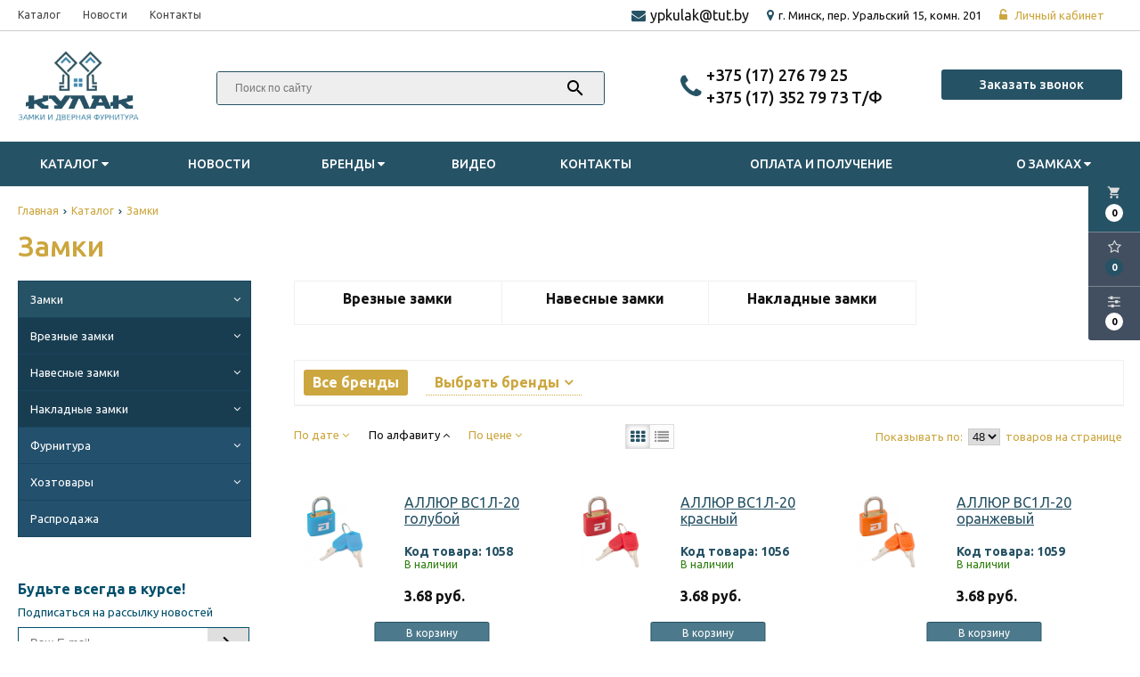

--- FILE ---
content_type: text/html; charset=UTF-8
request_url: https://kulak.by/catalog/zamki/page-2
body_size: 13527
content:
<!DOCTYPE html>
<html lang="ru">
<head>
	<title>Замки</title>
	<meta charset="UTF-8">
    <meta name="description" content="Замки">
<meta name="viewport" content="width=device-width, initial-scale=1.0">
<meta name="robots" content="ALL">
<meta name="cmsmagazine" content="eb14e00d7b4e8dcb2339aa05c082857c"/>
<link rel="image_src" href="https://kulak.by/images/category/65.jpg"  />
<meta property="og:title" content="Замки" />
<meta property="og:type" content="website" />
<meta property="og:image" content="https://kulak.by/images/category/65.jpg" />
<meta property="og:url" content="https://kulak.by/catalog/zamki/page-2" />
<meta property="og:description" content="Замки" />
<meta property="og:site_name" content="" />
<meta property="og:image:width" content="968">
<meta property="og:image:height" content="504">
<meta name="yandex-verification" content="128969c6eec3ea19" />
<meta name="google-site-verification" content="u5M4YTmJWFLsI51wx6U4O0vKiTvS3OcsUHWXnbPrfVU" /><!--[if lt IE 9]>
<script>
  var e = ( "article,aside,content,figcaption,figure,footer,header,hgroup,nav,section,time" ).split( ',' );
  for ( var i = 0; i < e.length; i++ ) {
    document.createElement( e[ i ] );
  }
</script>
<![endif]-->
<!--[if lt IE 9]>
<script src="https://html5shiv.googlecode.com/svn/trunk/html5.js"></script>
<![endif]-->
<link href="https://fonts.googleapis.com/icon?family=Material+Icons" rel="stylesheet">
<link
  href="https://fonts.googleapis.com/css?family=Open+Sans:300italic,400italic,600italic,700italic,800italic,400,300,500,600,700,800&subset=latin,cyrillic-ext"
  type="text/css" rel="stylesheet" />
<link rel="stylesheet" href="/media/css/default/style.css?v=v69711d5fbab64" media="all">
<link rel="stylesheet" href="/media/css/default/style_colors.css?v=v69711d5fbab64" media="all">
<link rel="stylesheet" href="/media/css/default/style_mobile.css?v=v69711d5fbab64" media="all">
<link rel="stylesheet" href="/media/css/default/user.css?v=v69711d5fbab64" media="all">
<link rel="stylesheet" href="/media/css/content.css?v=v69711d5fbab64" media="all">
<link rel="stylesheet" href="/media/css/font-awesome.min.css?v=v69711d5fbab64">
<link rel="stylesheet" href="/media/css/jquery.bxslider.css?v=v69711d5fbab64">
<link rel="stylesheet" type="text/css" href="/media/js/highslide.css?v=v69711d5fbab64" />
<link rel="stylesheet" type="text/css" href="/media/js/jquery.fancybox.min.css?v=v69711d5fbab64">

<script src="https://code.jquery.com/jquery-1.6.3.min.js?v=v69711d5fbab64"></script>
<script src="https://ajax.googleapis.com/ajax/libs/jquery/1.8.2/jquery.min.js?v=v69711d5fbab64"></script>
<script src="/media/js/nav-kulak.js?v=v69711d5fbab64"></script>

<script src="/media/js/jquery.bxslider.js?v=v69711d5fbab64"></script>
<script src="/media/js/jquery.maskedinput.js?v=v69711d5fbab64"></script>
<script src="/media/js/images.js?v=v69711d5fbab64"></script>
<script src="/media/js/cart.js?v=v69711d5fbab64"></script>
<script src="/media/js/mobile.js?v=v69711d5fbab64"></script>
<script>
  $( document ).ready( function () {
    $( '.slider' ).bxSlider( {
      slideWidth: $( window ).width(),
      minSlides: 1,
      maxSlides: 1,
      auto: true,
      pause: 5000,
      slideMargin: 0
    } );
  } );
</script>
<script src="/media/js/mask_phones.js?v=v69711d5fbab64"></script>
<script src="/media/js/highslide-full.js?v=v69711d5fbab64"></script>
<script>
  hs.graphicsDir = '/media/js/graphics/';
  hs.align = 'center';
  hs.transitions = [
    'expand',
    'crossfade'
  ];
  hs.outlineType = 'rounded-white';
  hs.fadeInOut = true;
  hs.dimmingOpacity = 0.75;
  hs.useBox = true;
  hs.width = 640;
  hs.height = 480;
  hs.addSlideshow( {
    interval: 5000,
    repeat: false,
    useControls: true,
    fixedControls: 'fit',
    overlayOptions: {
      opacity: 1,
      position: 'bottom center',
      hideOnMouseOut: true
    }
  } );
</script>
<meta name="cmsmagazine" content="eb14e00d7b4e8dcb2339aa05c082857c"/>
</head>
<body>
<div class="outer-block block-header block-header-3">
    <div class="container">
        
    <div class="sub-head">
        
       
                                <div class="top-nav-3">
                                                        <a href="/catalog">Каталог</a>
                                                        <a href="/news">Новости</a>
                                                        <a href="/contacts">Контакты</a>
                                                    </div>
                    
                            <div class="user-header"> 
                            <a href="/user"><i class="fa fa-unlock-alt" aria-hidden="true"></i> Личный кабинет</a>
                    </div>
        <div class="adress">
            <i class="fa fa-map-marker" aria-hidden="true"></i>
            г. Минск, пер. Уральский 15, комн. 201        </div>
        <div class="header-mail">
                        <i class="fa fa-envelope" aria-hidden="true"></i>
            <a href="mailto:ypkulak@tut.by">ypkulak@tut.by</a>
        </div>
    </div>
    </div>
</div><div class="outer-block nav-outer-block-3">
    <div class="container">
        <div class="main-bg nav">
            <div class="nav-block-3">
                <a class="button_mobile"><i class="fa fa-bars"></i></a>

                <a href="/" class="logo logo-3" data-logo-small="/images/logo_small.png" >
                    <img src="/images/logo.png" alt=""/>
                </a>
                <div class="phones-col">
                    <div class="phones">
                        <i class="fa fa-phone" aria-hidden="true"></i>
                                                                                                            <a href="tel:+375172767925">
                                    <div class="phones-img-1">
                                                                                                                                                            </div>
                                    ‎+375 (17) 276 79 25                                    <div class="phones-img-2">
                                                                                                                    </div>
                                </a>
                                                            <a href="tel:+375173527973">
                                    <div class="phones-img-1">
                                                                                                                                                            </div>
                                    ‎+375 (17) 352 79 73                                    <div class="phones-img-2">
                                                                                                                    </div>
                                </a>
                                                                        </div>
                    <a class="phone-order">Заказать звонок</a>
                </div>
                <form class="search-form" action="/search" method="GET">
                    <input type="text" name="q" placeholder="Поиск по сайту" required="required" value="">
                    <input type="submit" class="material-icons" value="search">
                </form>
                <div class="phones-mobile">
                                        <a href="tel:+375172767925">
                        <i class="fa fa-phone" aria-hidden="true"></i>
                        <div class="phones-img-1">
                                                                                                            </div>
                        <div class="phone-m">‎+375 (17) 276 79 25</div>
                        <div class="phones-img-2">
                                                                                </div>
                    </a>
                                                                                                <a href="tel:+375173527973">
                                <div class="phones-img-1">
                                                                                                                                            </div>
                                <div class="phone-m">‎+375 (17) 352 79 73</div>
                                <div class="phones-img-2">
                                                                                                        </div>
                            </a>
                                                            </div>


            </div>


        </div>
    </div>
</div>
<div class="outer-block block-navigation-3">
    <div class='container'>
        <nav class="nav-3">
            <ul>
                <!--                    <li --><!-->
<!--                        <a href="/" >Главная</a></li>-->
                    <li class="stat-catalog" ><a href="/catalog" >Каталог <i class="fa fa-caret-down"></i></a>                    <div  class="catalog-navbar label-2"> <div class="catalog-navbar-item"><a href="/catalog/zamki" class="sub-image"><img src="/images/category/65.jpg" alt="Замки"></a><a href="/catalog/zamki" class="sub-main-name">Замки</a><a href="/catalog/zamki">Врезные замки</a><a href="/catalog/zamki">Навесные замки</a><a href="/catalog/zamki">Накладные замки</a></div><div class="catalog-navbar-item"><a href="/catalog/furnitura" class="sub-image"><img src="/images/category/66.jpg" alt="Фурнитура"></a><a href="/catalog/furnitura" class="sub-main-name">Фурнитура</a><a href="/catalog/furnitura">Мебельная фурнитура</a><a href="/catalog/furnitura">Уплотнители</a><a href="/catalog/furnitura">Глазки дверные</a><a href="/catalog/furnitura">Для окон</a><a href="/catalog/furnitura">Для раздвижных дверей</a><a href="/catalog/furnitura">Доводчики дверные</a><a href="/catalog/furnitura">Защелки дверные</a><a href="/catalog/furnitura">Механизмы секрета</a><a href="/catalog/furnitura">Петли</a><a href="/catalog/furnitura">Прочая фурнитура</a><a href="/catalog/furnitura">Ручки и накладки</a><a href="/catalog/furnitura">Упоры дверные</a><a href="/catalog/furnitura">Цифры</a><a href="/catalog/furnitura">Шпингалеты, засовы и задвижки</a></div><div class="catalog-navbar-item"><a href="/catalog/hoztovari" class="sub-image"><img src="/images/category/67.jpg" alt="Хозтовары"></a><a href="/catalog/hoztovari" class="sub-main-name">Хозтовары</a><a href="/catalog/hoztovari">Режущий инструмент</a><a href="/catalog/hoztovari">Ящики почтовые</a><a href="/catalog/hoztovari">Ключницы</a></div><div class="catalog-navbar-item"><a href="/catalog/rasprodaga" class="sub-image"><img src="/images/no_photo.png" alt="Распродажа"></a><a href="/catalog/rasprodaga" class="sub-main-name">Распродажа</a></div></div>                    </li>
                    <li class="active" data-page="2"><a href="/catalog">Каталог </a></li><li  data-page="4"><a href="/news">Новости </a></li><li  data-page="18"><a href="/brands">Бренды <i class="fa fa-caret-down"></i></a><ul><li  data-page="25"><a href="/allyur">Аллюр </a></li><li  data-page="24"><a href="/avangard">Авангард </a></li><li  data-page="26"><a href="/standart">Стандарт </a></li><li  data-page="27"><a href="/stalf">Стальф </a></li><li  data-page="28"><a href="/sekret">Секрет </a></li></ul></li><li  data-page="16"><a href="/video">Видео </a></li><li  data-page="6"><a href="/contacts">Контакты </a></li><li  data-page="17"><a href="/oplata">Оплата и Получение </a></li><li  data-page="23"><a href="/about_zamki">О замках <i class="fa fa-caret-down"></i></a><ul><li  data-page="30"><a href="/interesnoe-o-zamkah">Интересное о замках </a></li></ul></li>                            </ul>
        </nav>

    </div>
</div> 
    <div class="outer-block block-breadcrumb">
    	<div class="container">
    		<div class="page_caption white-bg">
        	   	<ul class="breadcrumb">
        	   		<li itemscope itemtype="http://data-vocabulary.org/Breadcrumb"><a href="https://kulak.by/" itemprop="url"><span itemprop="title">Главная</span></a></li><li itemscope itemtype="http://data-vocabulary.org/Breadcrumb"><a href="https://kulak.by/catalog" itemprop="url"><span itemprop="title">Каталог</span></a></li><li itemscope itemtype="http://data-vocabulary.org/Breadcrumb"><span itemscope itemtype="http://data-vocabulary.org/Breadcrumb"><span itemprop="title">Замки</span></span></li>        	   	</ul>
               	<h1>Замки</h1>
                                <div class="share">
                    <script src="//yastatic.net/es5-shims/0.0.2/es5-shims.min.js"></script>
                    <script src="//yastatic.net/share2/share.js"></script>
                    <div class="ya-share2" data-services="vkontakte,facebook,odnoklassniki,moimir,gplus,twitter,linkedin,tumblr,viber,whatsapp,skype,telegram" data-limit="3"></div>
                </div>
                    		</div>
    	</div>
    </div>
    
<div class="additional-icons-block">
            <div class="col">
            <a class="basket-top background-site show-right" data-type="cart">
                <i class="material-icons">local_grocery_store</i>
                <div class="numeral"><span>0</span></div>
            </a>
    </div>
        
    <div class="col">
        <a class="show-right" data-type="favorites"><i class="fa fa-star-o "></i><div class="numeral"><span class=" background-site favorites-count-total" >0</span></div></a>
    </div>

    <div class="col">
        <a class="show-compare" href="/compare"><i class="fa fa-sliders" aria-hidden="true"></i><div class="numeral"><span class="compare-count-total">0</span></div></a>
    </div>
</div>

<div class="additional-blocks">
    <div class="additional-backet">
        <div class="adtl-head">
            <a href="/cart" class="adtl-main">
              Корзина <i class="fa fa-angle-right"></i></a>
                          <a class="show-inner-basket border-site" data-type="cart">Готовые к заказу (<span class="cart-count-total">0</span>)</a>            <a class="show-inner-favorites color-site" data-type="favorites">В избранном (<span class="favorites-count-total">0</span>)</a>
         
            <a class="clear-cart">Очистить</a>

        </div>
        <div class="adtl-body">
            <div class="items-load"><i class="fa fa-spinner fa-spin fa-3x fa-fw"></i></div>
            <div class="adtl-cart-inner"></div>
            <div class="adtl-favorites-inner"></div>
        </div>
        <div class="adtl-footer"></div>
    </div>
</div>
<div class="quick-order-form modal">
	<div class="modal-header">
		<span>Быстрый заказ</span>
		<a class="close-modal"><i class="fa fa-times"></i></a>
	</div>
	<div class="modal-content">
		<form method="POST" action="/cart">
		<div class="line">
			<span>Наименование организации, контактное лицо:<em>*</em></span>
			<input type="text" name="fio">
		</div>
		<div class="line">
			<span>Телефон: <em>*</em></span>
			<input type="text" name="phone" class="phone-masked">
		</div>

		<div class="line">
			<span>E-mail: <em>*</em></span>
			<input type="text" name="email">
		</div>

		<div class="line">
			<span>Комментарий к заказу:<br><i style="font-size: 12px">(укажите Ваши реквизиты)</i></span>
			<textarea name="comment"></textarea>
		</div>
		<input type="hidden" name="delivery" value="1"/>
		<input type="hidden" name="paysystem" value="1"/>
		<div class="main-question-confirm">
			<input type="checkbox" name="confirm" value="1" />
			<span> Я согласен на <a href="/personal-terms">обработку персональных данных</a></span>
		</div>
		 <input class="send-modal-form" type="submit" name="submit" value="Оформить">
		 </form>
	</div>
</div>
<div class="wrapper-main">

    <div class="outer-block">
    <div class="container">
		<div class="main-bg">
			<a class="menu-left-button"><i class="fa fa-angle-double-right"></i></a>
<div class="menu_left">
  <ul>
                <li class="active">
        <a href="/catalog/zamki">
                      Замки          <i class="fa fa-angle-right" aria-hidden="true"></i>        </a>
                  <ul>
            
              <li >
                <a href="/catalog/vreznie-zamki">
                  Врезные замки                  <i class="fa fa-angle-right" aria-hidden="true"></i>                </a>
                                  <ul>
                    
                      <li >
                        <a href="/catalog/dlya-derevyannih-dverey">для деревянных дверей                        </a></li>
                    
                      <li >
                        <a href="/catalog/dlya-derevyannyh_dverey_s_ruhkami">для деревянных дверей с ручками                        </a></li>
                    
                      <li >
                        <a href="/catalog/dlya-metallicheskih-dverey">для металлических дверей                        </a></li>
                    
                      <li >
                        <a href="/catalog/mebelnie-pochtovie-dlya-electrochitov">мебельные, почтовые, для электрощитов                        </a></li>
                    
                      <li >
                        <a href="/catalog/uzkoprofilnie-">узкопрофильные                         </a></li>
                    
                      <li >
                        <a href="/catalog/protivopogarnie-i-antipanika">противопожарные и антипаника                        </a></li>
                                      </ul>
                              </li>
            
              <li >
                <a href="/catalog/navesnie-zamki">
                  Навесные замки                  <i class="fa fa-angle-right" aria-hidden="true"></i>                </a>
                                  <ul>
                    
                      <li >
                        <a href="/catalog/kodovie">кодовые                        </a></li>
                    
                      <li >
                        <a href="/catalog/master-sistemi">мастер системы                        </a></li>
                    
                      <li >
                        <a href="/catalog/obshchego-naznacheniya">общего назначения                        </a></li>
                    
                      <li >
                        <a href="/catalog/s-gibkoy-dugkoy">с гибкой дужкой                        </a></li>
                    
                      <li >
                        <a href="/catalog/suvenirnie">сувенирные                        </a></li>
                                      </ul>
                              </li>
            
              <li >
                <a href="/catalog/nakladnie-zamki">
                  Накладные замки                  <i class="fa fa-angle-right" aria-hidden="true"></i>                </a>
                                  <ul>
                    
                      <li >
                        <a href="/catalog/dlya_derevjannyh_dverey">Для деревянных дверей                        </a></li>
                    
                      <li >
                        <a href="/catalog/dlya-metallicheskih-dverey">Для металлических дверей                        </a></li>
                                      </ul>
                              </li>
                      </ul>
              </li>
                      <li >
        <a href="/catalog/furnitura">
                      Фурнитура          <i class="fa fa-angle-right" aria-hidden="true"></i>        </a>
                  <ul>
            
              <li >
                <a href="/catalog/mebelnaya-furnitura">
                  Мебельная фурнитура                  <i class="fa fa-angle-right" aria-hidden="true"></i>                </a>
                                  <ul>
                    
                      <li >
                        <a href="/catalog/kryuchki-mebelnie">Крючки мебельные                        </a></li>
                    
                      <li >
                        <a href="/catalog/mebelnie-magniti">Мебельные магниты                        </a></li>
                    
                      <li >
                        <a href="/catalog/napravlyayushchie-mebelnie">Направляющие мебельные                        </a></li>
                    
                      <li >
                        <a href="/catalog/opori-mebelnie">Опоры мебельные                        </a></li>
                    
                      <li >
                        <a href="/catalog/petli-mebelnie">Петли мебельные                        </a></li>
                    
                      <li >
                        <a href="/catalog/prochaya-furnitura-dlya-mebeli">Прочая фурнитура для мебели                        </a></li>
                    
                      <li >
                        <a href="/catalog/ruchki-mebelnie">Ручки мебельные                        </a></li>
                                      </ul>
                              </li>
            
              <li >
                <a href="/catalog/uplotniteli">
                  Уплотнители                                  </a>
                              </li>
            
              <li >
                <a href="/catalog/glazki-dvernie">
                  Глазки дверные                                  </a>
                              </li>
            
              <li >
                <a href="/catalog/dlya-okon">
                  Для окон                                  </a>
                              </li>
            
              <li >
                <a href="/catalog/dlya-razdvignih-dverey">
                  Для раздвижных дверей                                  </a>
                              </li>
            
              <li >
                <a href="/catalog/dovodchiki-dvernie">
                  Доводчики дверные                                  </a>
                              </li>
            
              <li >
                <a href="/catalog/zashchelki-dvernie">
                  Защелки дверные                  <i class="fa fa-angle-right" aria-hidden="true"></i>                </a>
                                  <ul>
                    
                      <li >
                        <a href="/catalog/knobi-kruglie">кнобы круглые                        </a></li>
                    
                      <li >
                        <a href="/catalog/nagimnie-falevie">нажимные фалевые                        </a></li>
                    
                      <li >
                        <a href="/catalog/pod-povorotnuyu-ruchku">под поворотную ручку                        </a></li>
                    
                      <li >
                        <a href="/catalog/wc-zashchelki">Защелки и замки механические межкомнатные                        </a></li>
                                      </ul>
                              </li>
            
              <li >
                <a href="/catalog/mehanizmi-sekreta">
                  Механизмы секрета                  <i class="fa fa-angle-right" aria-hidden="true"></i>                </a>
                                  <ul>
                    
                      <li >
                        <a href="/catalog/dlya-vreznih-zamkov">для врезных замков                        </a></li>
                    
                      <li >
                        <a href="/catalog/dlya-nakladnih-zamkov">для накладных замков                        </a></li>
                    
                      <li >
                        <a href="/catalog/prochie-mehanizmi-sekreta-">прочие механизмы секрета                         </a></li>
                                      </ul>
                              </li>
            
              <li >
                <a href="/catalog/petli">
                  Петли                  <i class="fa fa-angle-right" aria-hidden="true"></i>                </a>
                                  <ul>
                    
                      <li >
                        <a href="/catalog/dlya_derevianneyh_dverey">для деревянных дверей                        </a></li>
                    
                      <li >
                        <a href="/catalog/dlya_metalicheskih_dverey">для металлических дверей                        </a></li>
                    
                      <li >
                        <a href="/catalog/prochie-petli">прочие петли                        </a></li>
                                      </ul>
                              </li>
            
              <li >
                <a href="/catalog/prochaya-furnitura">
                  Прочая фурнитура                                  </a>
                              </li>
            
              <li >
                <a href="/catalog/ruchki-i-nakladki">
                  Ручки и накладки                  <i class="fa fa-angle-right" aria-hidden="true"></i>                </a>
                                  <ul>
                    
                      <li >
                        <a href="/catalog/vertushki-nakladki-i-san">вертушки, накладки и завертки                        </a></li>
                    
                      <li >
                        <a href="/catalog/ruchki-na-planke">ручки на планке                        </a></li>
                    
                      <li >
                        <a href="/catalog/ruchki-na-rozetke">ручки на розетке                        </a></li>
                    
                      <li >
                        <a href="/catalog/ruchki-knopki">ручки-кнопки дверные                        </a></li>
                    
                      <li >
                        <a href="/catalog/ruchki-skobi">ручки-скобы дверные                        </a></li>
                                      </ul>
                              </li>
            
              <li >
                <a href="/catalog/upori-dvernie">
                  Упоры дверные                                  </a>
                              </li>
            
              <li >
                <a href="/catalog/tsifri">
                  Цифры                                  </a>
                              </li>
            
              <li >
                <a href="/catalog/shpingaleti-zasovi-i-zadvijki">
                  Шпингалеты, засовы и задвижки                                  </a>
                              </li>
                      </ul>
              </li>
                      <li >
        <a href="/catalog/hoztovari">
                      Хозтовары          <i class="fa fa-angle-right" aria-hidden="true"></i>        </a>
                  <ul>
            
              <li >
                <a href="/catalog/regushchiy-instrument">
                  Режущий инструмент                                  </a>
                              </li>
            
              <li >
                <a href="/catalog/yashchiki-pochtovie">
                  Ящики почтовые                                  </a>
                              </li>
            
              <li >
                <a href="/catalog/klyuchnitsi">
                  Ключницы                                  </a>
                              </li>
                      </ul>
              </li>
                      <li >
        <a href="/catalog/rasprodaga">
                      Распродажа                  </a>
              </li>
            </ul>
  <div class="clr"></div>
    <div class="form-subscribe">
        <strong>Будьте всегда в курсе!</strong>
        <p>Подписаться на рассылку новостей</p>
        <div>
            <input type="text" placeholder="Ваш E-mail">
            <a id="save-subscribe"></a>
        </div>
    </div>
  <div class="clr"></div>
</div>


			<div class="category-right">

						<div class="category-children">
							<a href="/catalog/vreznie-zamki">
										<span>Врезные замки</span></a>
							<a href="/catalog/navesnie-zamki">
										<span>Навесные замки</span></a>
							<a href="/catalog/nakladnie-zamki">
										<span>Накладные замки</span></a>
					</div>
	
                                                                                                                                                                                                                                                                <div class="brands-category-right">
                        <div class="filters">
                                                                                        <div class="filter-item">
                                    <a class="all-brands active" href="/catalog/zamki">Все бренды</a>
                                    <a class="filter-head">Выбрать бренды <i class="sort-desc"></i></a>
                                    <div class="filter-content" >
                                        <div class="filter-checkboxs">

                                                                                            <div>
                                                    <input type="checkbox"
                                                           name="brand[]"  value="40" class="brand"
                                                           data-brand-id="40" id="brand-40" /> <label
                                                            for="brand-40">Просам г.Рязань</label></div>
                                                                                            <div>
                                                    <input type="checkbox"
                                                           name="brand[]"  value="43" class="brand"
                                                           data-brand-id="43" id="brand-43" /> <label
                                                            for="brand-43">Апекс</label></div>
                                                                                            <div>
                                                    <input type="checkbox"
                                                           name="brand[]"  value="46" class="brand"
                                                           data-brand-id="46" id="brand-46" /> <label
                                                            for="brand-46">Птимаш г.Димитровград</label></div>
                                                                                            <div>
                                                    <input type="checkbox"
                                                           name="brand[]"  value="47" class="brand"
                                                           data-brand-id="47" id="brand-47" /> <label
                                                            for="brand-47">Avers</label></div>
                                                                                            <div>
                                                    <input type="checkbox"
                                                           name="brand[]"  value="50" class="brand"
                                                           data-brand-id="50" id="brand-50" /> <label
                                                            for="brand-50">Глазов</label></div>
                                                                                            <div>
                                                    <input type="checkbox"
                                                           name="brand[]"  value="51" class="brand"
                                                           data-brand-id="51" id="brand-51" /> <label
                                                            for="brand-51">Омега</label></div>
                                                                                            <div>
                                                    <input type="checkbox"
                                                           name="brand[]"  value="53" class="brand"
                                                           data-brand-id="53" id="brand-53" /> <label
                                                            for="brand-53">Авангард</label></div>
                                                                                            <div>
                                                    <input type="checkbox"
                                                           name="brand[]"  value="55" class="brand"
                                                           data-brand-id="55" id="brand-55" /> <label
                                                            for="brand-55">Зенит г. Димитровград</label></div>
                                                                                            <div>
                                                    <input type="checkbox"
                                                           name="brand[]"  value="56" class="brand"
                                                           data-brand-id="56" id="brand-56" /> <label
                                                            for="brand-56">Сельмаш г. Киров</label></div>
                                                                                            <div>
                                                    <input type="checkbox"
                                                           name="brand[]"  value="57" class="brand"
                                                           data-brand-id="57" id="brand-57" /> <label
                                                            for="brand-57">Стандарт</label></div>
                                                                                            <div>
                                                    <input type="checkbox"
                                                           name="brand[]"  value="58" class="brand"
                                                           data-brand-id="58" id="brand-58" /> <label
                                                            for="brand-58">Аллюр</label></div>
                                                                                            <div>
                                                    <input type="checkbox"
                                                           name="brand[]"  value="67" class="brand"
                                                           data-brand-id="67" id="brand-67" /> <label
                                                            for="brand-67">ООО РИГЕЛЬ г. Санкт-Петербург</label></div>
                                                                                            <div>
                                                    <input type="checkbox"
                                                           name="brand[]"  value="72" class="brand"
                                                           data-brand-id="72" id="brand-72" /> <label
                                                            for="brand-72">Булат </label></div>
                                                                                            <div>
                                                    <input type="checkbox"
                                                           name="brand[]"  value="73" class="brand"
                                                           data-brand-id="73" id="brand-73" /> <label
                                                            for="brand-73">Абсолют</label></div>
                                                                                            <div>
                                                    <input type="checkbox"
                                                           name="brand[]"  value="74" class="brand"
                                                           data-brand-id="74" id="brand-74" /> <label
                                                            for="brand-74">MCL (КНР)</label></div>
                                                                                            <div>
                                                    <input type="checkbox"
                                                           name="brand[]"  value="75" class="brand"
                                                           data-brand-id="75" id="brand-75" /> <label
                                                            for="brand-75">ВолМет</label></div>
                                                                                            <div>
                                                    <input type="checkbox"
                                                           name="brand[]"  value="77" class="brand"
                                                           data-brand-id="77" id="brand-77" /> <label
                                                            for="brand-77">REZE</label></div>
                                                                                            <div>
                                                    <input type="checkbox"
                                                           name="brand[]"  value="79" class="brand"
                                                           data-brand-id="79" id="brand-79" /> <label
                                                            for="brand-79">StahlBuro</label></div>
                                                                                    </div>
                                    </div>
                                </div>
                                                        <!---->
<!--                            --><!--                                <div class="filter-item filter-price-block">-->
<!--                                    <a class="filter-head">Цена <i class="fa fa-angle-down"></i></a>-->
<!--                                    <div class="filter-content" data-type="price" style="display: block">-->
<!--                                        <div class="filter-inputs">-->
<!---->
<!--                                            <input type="text" placeholder="от" name="price" class="filter-inputs-inp range-from" data-type="from"-->
<!--                                                   value="--><!--">-->
<!--                                            <span>-</span>-->
<!--                                            <input type="text" placeholder="до" name="price" data-type="to" class="filter-inputs-inp range-to"-->
<!--                                                   value="--><!--">-->
<!--                                        </div>-->
<!--                                        <div class="filter-slides">-->
<!--                                            <div class='slider-range'-->
<!--                                                 data-min="--><!--"-->
<!--                                                 data-max="--><!--"-->
<!--                                                 data-value-start="--><!--" data-value-end="--><!--"></div>-->
<!--                                        </div>-->
<!--                                    </div>-->
<!--                                </div>-->
<!--                            -->                        </div>
                        <input type="hidden" id="category_current_filter" value="65">
<!--                    -->                </div>

				
								<div class="category-sorts">
						<a id="change_sort" data-name="id" data-sort="desc" >По дате <i class="sort-desc"></i></a>
	<a id="change_sort" data-name="name" data-sort="desc" class="active">По алфавиту <i class="sort-asc"></i></a>
	<a id="change_sort" data-name="price" data-sort="desc" >По цене <i class="sort-desc"></i></a>
				</div>

				<div class="type-items">
					<a class="change-type active color-site" data-type="1" title="Показывать плитками"><i class="fa fa-th" aria-hidden="true"></i></a>		
					<a class="change-type " data-type="2" title="Показывать строками"><i class="fa fa-list" aria-hidden="true"></i></a>		
		</div>
				<div class="count-items">
		<span>Показывать по:</span>
		<select class="change_col">
					<option  value="12">12</option>
					<option  value="24">24</option>
					<option selected value="48">48</option>
					<option  value="96">96</option>
				</select>
		<span>товаров на странице</span>
	</div>
				<div class="catalog-products  product-3">

			       
	
				 <div class="catalog-items-line">
    <div class="catalog-item">

        <div class="catalog-items-head">
              <a href="/product/allyur-vs1l-20-goluboy" class="catalog-item-image">
                                <img src="/images/products/338_resize.jpg" />
              </a>
              <a class="quick-view" data-id="338">Быстрый просмотр</a>
            <div class="item-share">
        
    
    


</div>            <div class="catalog-product-additinal">
                <a class="add-to favorites-338" data-type="favorites" data-id="338" title="Добавить в избранное"><i class="fa fa-star-o "></i></a>
                <a class="add-to compare-338" data-type="compare" data-id="338" title="Добавить в сравнение"><i class="fa fa-sliders " aria-hidden="true"></i></a>
            </div>
            
        </div>

      <a href="/product/allyur-vs1l-20-goluboy" class="catalog-item-name">АЛЛЮР ВС1Л-20 голубой</a>

			        <!--        <div class="product-brand">-->
<!--            --><!--            <a href="/brands/--><!--">-->
<!--                --><!--</a>-->
<!--            --><!--        </div>-->
      <span class="item-art">
                Код товара: 1058								        	</span>

			<span class="item-availability in-av">В наличии</span>
			
			        <span class="price price-normal">

											3.68 руб.

                </span>
			
			<a class="add-to-cart" data-id="338">В корзину</a>      <a href="/product/allyur-vs1l-20-goluboy" class="more-info-product button2" >Просмотр</a>
    </div>

		
	
				
    <div class="catalog-item">

        <div class="catalog-items-head">
              <a href="/product/allyur-vs1l-20-krasniy" class="catalog-item-image">
                                <img src="/images/products/339_resize.jpg" />
              </a>
              <a class="quick-view" data-id="339">Быстрый просмотр</a>
            <div class="item-share">
        
    
    


</div>            <div class="catalog-product-additinal">
                <a class="add-to favorites-339" data-type="favorites" data-id="339" title="Добавить в избранное"><i class="fa fa-star-o "></i></a>
                <a class="add-to compare-339" data-type="compare" data-id="339" title="Добавить в сравнение"><i class="fa fa-sliders " aria-hidden="true"></i></a>
            </div>
            
        </div>

      <a href="/product/allyur-vs1l-20-krasniy" class="catalog-item-name">АЛЛЮР ВС1Л-20 красный</a>

			        <!--        <div class="product-brand">-->
<!--            --><!--            <a href="/brands/--><!--">-->
<!--                --><!--</a>-->
<!--            --><!--        </div>-->
      <span class="item-art">
                Код товара: 1056								        	</span>

			<span class="item-availability in-av">В наличии</span>
			
			        <span class="price price-normal">

											3.68 руб.

                </span>
			
			<a class="add-to-cart" data-id="339">В корзину</a>      <a href="/product/allyur-vs1l-20-krasniy" class="more-info-product button2" >Просмотр</a>
    </div>

		
	
				
    <div class="catalog-item">

        <div class="catalog-items-head">
              <a href="/product/allyur-vs1l-20-orangeviy-" class="catalog-item-image">
                                <img src="/images/products/340_resize.jpg" />
              </a>
              <a class="quick-view" data-id="340">Быстрый просмотр</a>
            <div class="item-share">
        
    
    


</div>            <div class="catalog-product-additinal">
                <a class="add-to favorites-340" data-type="favorites" data-id="340" title="Добавить в избранное"><i class="fa fa-star-o "></i></a>
                <a class="add-to compare-340" data-type="compare" data-id="340" title="Добавить в сравнение"><i class="fa fa-sliders " aria-hidden="true"></i></a>
            </div>
            
        </div>

      <a href="/product/allyur-vs1l-20-orangeviy-" class="catalog-item-name">АЛЛЮР ВС1Л-20 оранжевый </a>

			        <!--        <div class="product-brand">-->
<!--            --><!--            <a href="/brands/--><!--">-->
<!--                --><!--</a>-->
<!--            --><!--        </div>-->
      <span class="item-art">
                Код товара: 1059								        	</span>

			<span class="item-availability in-av">В наличии</span>
			
			        <span class="price price-normal">

											3.68 руб.

                </span>
			
			<a class="add-to-cart" data-id="340">В корзину</a>      <a href="/product/allyur-vs1l-20-orangeviy-" class="more-info-product button2" >Просмотр</a>
    </div>

		</div>
	
				 <div class="catalog-items-line">
    <div class="catalog-item">

        <div class="catalog-items-head">
              <a href="/product/allyur-vs1l-20-cherniy" class="catalog-item-image">
                                <img src="/images/products/341_resize.jpg" />
              </a>
              <a class="quick-view" data-id="341">Быстрый просмотр</a>
            <div class="item-share">
        
    
    


</div>            <div class="catalog-product-additinal">
                <a class="add-to favorites-341" data-type="favorites" data-id="341" title="Добавить в избранное"><i class="fa fa-star-o "></i></a>
                <a class="add-to compare-341" data-type="compare" data-id="341" title="Добавить в сравнение"><i class="fa fa-sliders " aria-hidden="true"></i></a>
            </div>
            
        </div>

      <a href="/product/allyur-vs1l-20-cherniy" class="catalog-item-name">АЛЛЮР ВС1Л-20 черный</a>

			        <!--        <div class="product-brand">-->
<!--            --><!--            <a href="/brands/--><!--">-->
<!--                --><!--</a>-->
<!--            --><!--        </div>-->
      <span class="item-art">
                Код товара: 1057								        	</span>

			<span class="item-availability in-av">В наличии</span>
			
			        <span class="price price-normal">

											3.68 руб.

                </span>
			
			<a class="add-to-cart" data-id="341">В корзину</a>      <a href="/product/allyur-vs1l-20-cherniy" class="more-info-product button2" >Просмотр</a>
    </div>

		
	
				
    <div class="catalog-item">

        <div class="catalog-items-head">
              <a href="/product/allyur-vs1s-1050" class="catalog-item-image">
                                <img src="/images/products/345_resize.jpg" />
              </a>
              <a class="quick-view" data-id="345">Быстрый просмотр</a>
            <div class="item-share">
        
    
    


</div>            <div class="catalog-product-additinal">
                <a class="add-to favorites-345" data-type="favorites" data-id="345" title="Добавить в избранное"><i class="fa fa-star-o "></i></a>
                <a class="add-to compare-345" data-type="compare" data-id="345" title="Добавить в сравнение"><i class="fa fa-sliders " aria-hidden="true"></i></a>
            </div>
            
        </div>

      <a href="/product/allyur-vs1s-1050" class="catalog-item-name">АЛЛЮР ВС1С-1050</a>

			        <!--        <div class="product-brand">-->
<!--            --><!--            <a href="/brands/--><!--">-->
<!--                --><!--</a>-->
<!--            --><!--        </div>-->
      <span class="item-art">
                Код товара: 220								        	</span>

			<span class="item-availability in-av">В наличии</span>
			
			        <span class="price price-normal">

											16.30 руб.

                </span>
			
			<a class="add-to-cart" data-id="345">В корзину</a>      <a href="/product/allyur-vs1s-1050" class="more-info-product button2" >Просмотр</a>
    </div>

		
	
				
    <div class="catalog-item">

        <div class="catalog-items-head">
              <a href="/product/allyur-vs1s-50p" class="catalog-item-image">
                                <img src="/images/products/348_resize.jpg" />
              </a>
              <a class="quick-view" data-id="348">Быстрый просмотр</a>
            <div class="item-share">
        
    
    


</div>            <div class="catalog-product-additinal">
                <a class="add-to favorites-348" data-type="favorites" data-id="348" title="Добавить в избранное"><i class="fa fa-star-o "></i></a>
                <a class="add-to compare-348" data-type="compare" data-id="348" title="Добавить в сравнение"><i class="fa fa-sliders " aria-hidden="true"></i></a>
            </div>
            
        </div>

      <a href="/product/allyur-vs1s-50p" class="catalog-item-name">АЛЛЮР ВС1С-50П</a>

			        <!--        <div class="product-brand">-->
<!--            --><!--            <a href="/brands/--><!--">-->
<!--                --><!--</a>-->
<!--            --><!--        </div>-->
      <span class="item-art">
                Код товара: 219								        	</span>

			<span class="item-availability in-av">В наличии</span>
			
			        <span class="price price-normal">

											17.93 руб.

                </span>
			
			<a class="add-to-cart" data-id="348">В корзину</a>      <a href="/product/allyur-vs1s-50p" class="more-info-product button2" >Просмотр</a>
    </div>

		</div>
	
				 <div class="catalog-items-line">
    <div class="catalog-item">

        <div class="catalog-items-head">
              <a href="/product/allyur-vs1s-50pd" class="catalog-item-image">
                                <img src="/images/products/349_resize.jpg" />
              </a>
              <a class="quick-view" data-id="349">Быстрый просмотр</a>
            <div class="item-share">
        
    
    


</div>            <div class="catalog-product-additinal">
                <a class="add-to favorites-349" data-type="favorites" data-id="349" title="Добавить в избранное"><i class="fa fa-star-o "></i></a>
                <a class="add-to compare-349" data-type="compare" data-id="349" title="Добавить в сравнение"><i class="fa fa-sliders " aria-hidden="true"></i></a>
            </div>
            
        </div>

      <a href="/product/allyur-vs1s-50pd" class="catalog-item-name">АЛЛЮР ВС1С-50ПД</a>

			        <!--        <div class="product-brand">-->
<!--            --><!--            <a href="/brands/--><!--">-->
<!--                --><!--</a>-->
<!--            --><!--        </div>-->
      <span class="item-art">
                Код товара: 774								        	</span>

			<span class="item-availability in-av">В наличии</span>
			
			        <span class="price price-normal">

											19.61 руб.

                </span>
			
			<a class="add-to-cart" data-id="349">В корзину</a>      <a href="/product/allyur-vs1s-50pd" class="more-info-product button2" >Просмотр</a>
    </div>

		
	
				
    <div class="catalog-item">

        <div class="catalog-items-head">
              <a href="/product/allyur-vs1s-865" class="catalog-item-image">
                                <img src="/images/products/354_resize.jpg" />
              </a>
              <a class="quick-view" data-id="354">Быстрый просмотр</a>
            <div class="item-share">
        
    
    


</div>            <div class="catalog-product-additinal">
                <a class="add-to favorites-354" data-type="favorites" data-id="354" title="Добавить в избранное"><i class="fa fa-star-o "></i></a>
                <a class="add-to compare-354" data-type="compare" data-id="354" title="Добавить в сравнение"><i class="fa fa-sliders " aria-hidden="true"></i></a>
            </div>
            
        </div>

      <a href="/product/allyur-vs1s-865" class="catalog-item-name">АЛЛЮР ВС1С-865</a>

			        <!--        <div class="product-brand">-->
<!--            --><!--            <a href="/brands/--><!--">-->
<!--                --><!--</a>-->
<!--            --><!--        </div>-->
      <span class="item-art">
                Код товара: 109								        	</span>

			<span class="item-availability in-av">В наличии</span>
			
			        <span class="price price-normal">

											21.65 руб.

                </span>
			
			<a class="add-to-cart" data-id="354">В корзину</a>      <a href="/product/allyur-vs1s-865" class="more-info-product button2" >Просмотр</a>
    </div>

		
	
				
    <div class="catalog-item">

        <div class="catalog-items-head">
              <a href="/product/allyur-vs1ch--364pd-zeleniy" class="catalog-item-image">
                                <img src="/images/products/1231_resize.jpg" />
              </a>
              <a class="quick-view" data-id="1231">Быстрый просмотр</a>
            <div class="item-share">
        
    
    


</div>            <div class="catalog-product-additinal">
                <a class="add-to favorites-1231" data-type="favorites" data-id="1231" title="Добавить в избранное"><i class="fa fa-star-o "></i></a>
                <a class="add-to compare-1231" data-type="compare" data-id="1231" title="Добавить в сравнение"><i class="fa fa-sliders " aria-hidden="true"></i></a>
            </div>
            
        </div>

      <a href="/product/allyur-vs1ch--364pd-zeleniy" class="catalog-item-name">АЛЛЮР ВС1Ч- 364ПД зеленый</a>

			        <!--        <div class="product-brand">-->
<!--            --><!--            <a href="/brands/--><!--">-->
<!--                --><!--</a>-->
<!--            --><!--        </div>-->
      <span class="item-art">
                Код товара: 1339								        	</span>

			<span class="item-availability in-av">В наличии</span>
			
			        <span class="price price-normal">

											8.72 руб.

                </span>
			
			<a class="add-to-cart" data-id="1231">В корзину</a>      <a href="/product/allyur-vs1ch--364pd-zeleniy" class="more-info-product button2" >Просмотр</a>
    </div>

		</div>
	
				 <div class="catalog-items-line">
    <div class="catalog-item">

        <div class="catalog-items-head">
              <a href="/product/allyur-vs1ch--364pd-krasniy" class="catalog-item-image">
                                <img src="/images/products/1230_resize.jpg" />
              </a>
              <a class="quick-view" data-id="1230">Быстрый просмотр</a>
            <div class="item-share">
        
    
    


</div>            <div class="catalog-product-additinal">
                <a class="add-to favorites-1230" data-type="favorites" data-id="1230" title="Добавить в избранное"><i class="fa fa-star-o "></i></a>
                <a class="add-to compare-1230" data-type="compare" data-id="1230" title="Добавить в сравнение"><i class="fa fa-sliders " aria-hidden="true"></i></a>
            </div>
            
        </div>

      <a href="/product/allyur-vs1ch--364pd-krasniy" class="catalog-item-name">АЛЛЮР ВС1Ч- 364ПД красный</a>

			        <!--        <div class="product-brand">-->
<!--            --><!--            <a href="/brands/--><!--">-->
<!--                --><!--</a>-->
<!--            --><!--        </div>-->
      <span class="item-art">
                Код товара: 1340								        	</span>

			<span class="item-availability in-av">В наличии</span>
			
			        <span class="price price-normal">

											8.72 руб.

                </span>
			
			<a class="add-to-cart" data-id="1230">В корзину</a>      <a href="/product/allyur-vs1ch--364pd-krasniy" class="more-info-product button2" >Просмотр</a>
    </div>

		
	
				
    <div class="catalog-item">

        <div class="catalog-items-head">
              <a href="/product/allyur-vs1ch--364pd-orangeviy" class="catalog-item-image">
                                <img src="/images/products/1232_resize.jpg" />
              </a>
              <a class="quick-view" data-id="1232">Быстрый просмотр</a>
            <div class="item-share">
        
    
    


</div>            <div class="catalog-product-additinal">
                <a class="add-to favorites-1232" data-type="favorites" data-id="1232" title="Добавить в избранное"><i class="fa fa-star-o "></i></a>
                <a class="add-to compare-1232" data-type="compare" data-id="1232" title="Добавить в сравнение"><i class="fa fa-sliders " aria-hidden="true"></i></a>
            </div>
            
        </div>

      <a href="/product/allyur-vs1ch--364pd-orangeviy" class="catalog-item-name">АЛЛЮР ВС1Ч- 364ПД оранжевый</a>

			        <!--        <div class="product-brand">-->
<!--            --><!--            <a href="/brands/--><!--">-->
<!--                --><!--</a>-->
<!--            --><!--        </div>-->
      <span class="item-art">
                Код товара: 1338								        	</span>

			<span class="item-availability in-av">В наличии</span>
			
			        <span class="price price-normal">

											8.72 руб.

                </span>
			
			<a class="add-to-cart" data-id="1232">В корзину</a>      <a href="/product/allyur-vs1ch--364pd-orangeviy" class="more-info-product button2" >Просмотр</a>
    </div>

		
	
				
    <div class="catalog-item">

        <div class="catalog-items-head">
              <a href="/product/allyur-vs1ch--364pd-cherniy" class="catalog-item-image">
                                <img src="/images/products/1229_resize.jpg" />
              </a>
              <a class="quick-view" data-id="1229">Быстрый просмотр</a>
            <div class="item-share">
        
    
    


</div>            <div class="catalog-product-additinal">
                <a class="add-to favorites-1229" data-type="favorites" data-id="1229" title="Добавить в избранное"><i class="fa fa-star-o "></i></a>
                <a class="add-to compare-1229" data-type="compare" data-id="1229" title="Добавить в сравнение"><i class="fa fa-sliders " aria-hidden="true"></i></a>
            </div>
            
        </div>

      <a href="/product/allyur-vs1ch--364pd-cherniy" class="catalog-item-name">АЛЛЮР ВС1Ч- 364ПД черный</a>

			        <!--        <div class="product-brand">-->
<!--            --><!--            <a href="/brands/--><!--">-->
<!--                --><!--</a>-->
<!--            --><!--        </div>-->
      <span class="item-art">
                Код товара: 1341								        	</span>

			<span class="item-availability in-av">В наличии</span>
			
			        <span class="price price-normal">

											8.72 руб.

                </span>
			
			<a class="add-to-cart" data-id="1229">В корзину</a>      <a href="/product/allyur-vs1ch--364pd-cherniy" class="more-info-product button2" >Просмотр</a>
    </div>

		</div>
	
				 <div class="catalog-items-line">
    <div class="catalog-item">

        <div class="catalog-items-head">
              <a href="/product/allyur-vs1ch--374p" class="catalog-item-image">
                                <img src="/images/products/356_resize.jpg" />
              </a>
              <a class="quick-view" data-id="356">Быстрый просмотр</a>
            <div class="item-share">
        
    
    


</div>            <div class="catalog-product-additinal">
                <a class="add-to favorites-356" data-type="favorites" data-id="356" title="Добавить в избранное"><i class="fa fa-star-o "></i></a>
                <a class="add-to compare-356" data-type="compare" data-id="356" title="Добавить в сравнение"><i class="fa fa-sliders " aria-hidden="true"></i></a>
            </div>
            
        </div>

      <a href="/product/allyur-vs1ch--374p" class="catalog-item-name">АЛЛЮР ВС1Ч- 374П</a>

			        <!--        <div class="product-brand">-->
<!--            --><!--            <a href="/brands/--><!--">-->
<!--                --><!--</a>-->
<!--            --><!--        </div>-->
      <span class="item-art">
                Код товара: 752								        	</span>

			<span class="item-availability in-av">В наличии</span>
			
			        <span class="price price-normal">

											8.07 руб.

                </span>
			
			<a class="add-to-cart" data-id="356">В корзину</a>      <a href="/product/allyur-vs1ch--374p" class="more-info-product button2" >Просмотр</a>
    </div>

		
	
				
    <div class="catalog-item">

        <div class="catalog-items-head">
              <a href="/product/allyur-vs1ch--374pd" class="catalog-item-image">
                                <img src="/images/products/357_resize.jpg" />
              </a>
              <a class="quick-view" data-id="357">Быстрый просмотр</a>
            <div class="item-share">
        
    
    


</div>            <div class="catalog-product-additinal">
                <a class="add-to favorites-357" data-type="favorites" data-id="357" title="Добавить в избранное"><i class="fa fa-star-o "></i></a>
                <a class="add-to compare-357" data-type="compare" data-id="357" title="Добавить в сравнение"><i class="fa fa-sliders " aria-hidden="true"></i></a>
            </div>
            
        </div>

      <a href="/product/allyur-vs1ch--374pd" class="catalog-item-name">АЛЛЮР ВС1Ч- 374ПД</a>

			        <!--        <div class="product-brand">-->
<!--            --><!--            <a href="/brands/--><!--">-->
<!--                --><!--</a>-->
<!--            --><!--        </div>-->
      <span class="item-art">
                Код товара: 1032								        	</span>

			<span class="item-availability in-av">В наличии</span>
			
			        <span class="price price-normal">

											8.85 руб.

                </span>
			
			<a class="add-to-cart" data-id="357">В корзину</a>      <a href="/product/allyur-vs1ch--374pd" class="more-info-product button2" >Просмотр</a>
    </div>

		
	
				
    <div class="catalog-item">

        <div class="catalog-items-head">
              <a href="/product/allyur-vs1ch--375p" class="catalog-item-image">
                                <img src="/images/products/358_resize.jpg" />
              </a>
              <a class="quick-view" data-id="358">Быстрый просмотр</a>
            <div class="item-share">
        
    
    


</div>            <div class="catalog-product-additinal">
                <a class="add-to favorites-358" data-type="favorites" data-id="358" title="Добавить в избранное"><i class="fa fa-star-o "></i></a>
                <a class="add-to compare-358" data-type="compare" data-id="358" title="Добавить в сравнение"><i class="fa fa-sliders " aria-hidden="true"></i></a>
            </div>
            
        </div>

      <a href="/product/allyur-vs1ch--375p" class="catalog-item-name">АЛЛЮР ВС1Ч- 375П</a>

			        <!--        <div class="product-brand">-->
<!--            --><!--            <a href="/brands/--><!--">-->
<!--                --><!--</a>-->
<!--            --><!--        </div>-->
      <span class="item-art">
                Код товара: 753								        	</span>

			<span class="item-availability in-av">В наличии</span>
			
			        <span class="price price-normal">

											12.23 руб.

                </span>
			
			<a class="add-to-cart" data-id="358">В корзину</a>      <a href="/product/allyur-vs1ch--375p" class="more-info-product button2" >Просмотр</a>
    </div>

		</div>
	
				 <div class="catalog-items-line">
    <div class="catalog-item">

        <div class="catalog-items-head">
              <a href="/product/allyur-vs1ch--375pd" class="catalog-item-image">
                                <img src="/images/products/359_resize.jpg" />
              </a>
              <a class="quick-view" data-id="359">Быстрый просмотр</a>
            <div class="item-share">
        
    
    


</div>            <div class="catalog-product-additinal">
                <a class="add-to favorites-359" data-type="favorites" data-id="359" title="Добавить в избранное"><i class="fa fa-star-o "></i></a>
                <a class="add-to compare-359" data-type="compare" data-id="359" title="Добавить в сравнение"><i class="fa fa-sliders " aria-hidden="true"></i></a>
            </div>
            
        </div>

      <a href="/product/allyur-vs1ch--375pd" class="catalog-item-name">АЛЛЮР ВС1Ч- 375ПД</a>

			        <!--        <div class="product-brand">-->
<!--            --><!--            <a href="/brands/--><!--">-->
<!--                --><!--</a>-->
<!--            --><!--        </div>-->
      <span class="item-art">
                Код товара: 1040								        	</span>

			<span class="item-availability in-av">В наличии</span>
			
			        <span class="price price-normal">

											13.68 руб.

                </span>
			
			<a class="add-to-cart" data-id="359">В корзину</a>      <a href="/product/allyur-vs1ch--375pd" class="more-info-product button2" >Просмотр</a>
    </div>

		
	
				
    <div class="catalog-item">

        <div class="catalog-items-head">
              <a href="/product/allyur-vs1ch--376p" class="catalog-item-image">
                                <img src="/images/products/360_resize.jpg" />
              </a>
              <a class="quick-view" data-id="360">Быстрый просмотр</a>
            <div class="item-share">
        
    
    


</div>            <div class="catalog-product-additinal">
                <a class="add-to favorites-360" data-type="favorites" data-id="360" title="Добавить в избранное"><i class="fa fa-star-o "></i></a>
                <a class="add-to compare-360" data-type="compare" data-id="360" title="Добавить в сравнение"><i class="fa fa-sliders " aria-hidden="true"></i></a>
            </div>
            
        </div>

      <a href="/product/allyur-vs1ch--376p" class="catalog-item-name">АЛЛЮР ВС1Ч- 376П</a>

			        <!--        <div class="product-brand">-->
<!--            --><!--            <a href="/brands/--><!--">-->
<!--                --><!--</a>-->
<!--            --><!--        </div>-->
      <span class="item-art">
                Код товара: 34								        	</span>

			<span class="item-availability in-av">В наличии</span>
			
			        <span class="price price-normal">

											17.44 руб.

                </span>
			
			<a class="add-to-cart" data-id="360">В корзину</a>      <a href="/product/allyur-vs1ch--376p" class="more-info-product button2" >Просмотр</a>
    </div>

		
	
				
    <div class="catalog-item">

        <div class="catalog-items-head">
              <a href="/product/allyur-vs1ch--377p" class="catalog-item-image">
                                <img src="/images/products/361_resize.jpg" />
              </a>
              <a class="quick-view" data-id="361">Быстрый просмотр</a>
            <div class="item-share">
        
    
    


</div>            <div class="catalog-product-additinal">
                <a class="add-to favorites-361" data-type="favorites" data-id="361" title="Добавить в избранное"><i class="fa fa-star-o "></i></a>
                <a class="add-to compare-361" data-type="compare" data-id="361" title="Добавить в сравнение"><i class="fa fa-sliders " aria-hidden="true"></i></a>
            </div>
            
        </div>

      <a href="/product/allyur-vs1ch--377p" class="catalog-item-name">АЛЛЮР ВС1Ч- 377П</a>

			        <!--        <div class="product-brand">-->
<!--            --><!--            <a href="/brands/--><!--">-->
<!--                --><!--</a>-->
<!--            --><!--        </div>-->
      <span class="item-art">
                Код товара: 35								        	</span>

			<span class="item-availability in-av">В наличии</span>
			
			        <span class="price price-normal">

											22.43 руб.

                </span>
			
			<a class="add-to-cart" data-id="361">В корзину</a>      <a href="/product/allyur-vs1ch--377p" class="more-info-product button2" >Просмотр</a>
    </div>

		</div>
	
				 <div class="catalog-items-line">
    <div class="catalog-item">

        <div class="catalog-items-head">
              <a href="/product/allyur-vs1ch-330" class="catalog-item-image">
                                <img src="/images/products/362_resize.jpg" />
              </a>
              <a class="quick-view" data-id="362">Быстрый просмотр</a>
            <div class="item-share">
        
    
    


</div>            <div class="catalog-product-additinal">
                <a class="add-to favorites-362" data-type="favorites" data-id="362" title="Добавить в избранное"><i class="fa fa-star-o "></i></a>
                <a class="add-to compare-362" data-type="compare" data-id="362" title="Добавить в сравнение"><i class="fa fa-sliders " aria-hidden="true"></i></a>
            </div>
            
        </div>

      <a href="/product/allyur-vs1ch-330" class="catalog-item-name">АЛЛЮР ВС1Ч-330</a>

			        <!--        <div class="product-brand">-->
<!--            --><!--            <a href="/brands/--><!--">-->
<!--                --><!--</a>-->
<!--            --><!--        </div>-->
      <span class="item-art">
                Код товара: 773								        	</span>

			<span class="item-availability in-av">В наличии</span>
			
			        <span class="price price-normal">

											3.98 руб.

                </span>
			
			<a class="add-to-cart" data-id="362">В корзину</a>      <a href="/product/allyur-vs1ch-330" class="more-info-product button2" >Просмотр</a>
    </div>

		
	
				
    <div class="catalog-item">

        <div class="catalog-items-head">
              <a href="/product/allyur-vs1ch-330d" class="catalog-item-image">
                                <img src="/images/products/363_resize.jpg" />
              </a>
              <a class="quick-view" data-id="363">Быстрый просмотр</a>
            <div class="item-share">
        
    
    


</div>            <div class="catalog-product-additinal">
                <a class="add-to favorites-363" data-type="favorites" data-id="363" title="Добавить в избранное"><i class="fa fa-star-o "></i></a>
                <a class="add-to compare-363" data-type="compare" data-id="363" title="Добавить в сравнение"><i class="fa fa-sliders " aria-hidden="true"></i></a>
            </div>
            
        </div>

      <a href="/product/allyur-vs1ch-330d" class="catalog-item-name">АЛЛЮР ВС1Ч-330Д</a>

			        <!--        <div class="product-brand">-->
<!--            --><!--            <a href="/brands/--><!--">-->
<!--                --><!--</a>-->
<!--            --><!--        </div>-->
      <span class="item-art">
                Код товара: 647								        	</span>

			<span class="item-availability in-av">В наличии</span>
			
			        <span class="price price-normal">

											4.40 руб.

                </span>
			
			<a class="add-to-cart" data-id="363">В корзину</a>      <a href="/product/allyur-vs1ch-330d" class="more-info-product button2" >Просмотр</a>
    </div>

		
	
				
    <div class="catalog-item">

        <div class="catalog-items-head">
              <a href="/product/allyur-vs1ch-340" class="catalog-item-image">
                                <img src="/images/products/364_resize.jpg" />
              </a>
              <a class="quick-view" data-id="364">Быстрый просмотр</a>
            <div class="item-share">
        
    
    


</div>            <div class="catalog-product-additinal">
                <a class="add-to favorites-364" data-type="favorites" data-id="364" title="Добавить в избранное"><i class="fa fa-star-o "></i></a>
                <a class="add-to compare-364" data-type="compare" data-id="364" title="Добавить в сравнение"><i class="fa fa-sliders " aria-hidden="true"></i></a>
            </div>
            
        </div>

      <a href="/product/allyur-vs1ch-340" class="catalog-item-name">АЛЛЮР ВС1Ч-340</a>

			        <!--        <div class="product-brand">-->
<!--            --><!--            <a href="/brands/--><!--">-->
<!--                --><!--</a>-->
<!--            --><!--        </div>-->
      <span class="item-art">
                Код товара: 196								        	</span>

			<span class="item-availability in-av">В наличии</span>
			
			        <span class="price price-normal">

											4.64 руб.

                </span>
			
			<a class="add-to-cart" data-id="364">В корзину</a>      <a href="/product/allyur-vs1ch-340" class="more-info-product button2" >Просмотр</a>
    </div>

		</div>
	
				 <div class="catalog-items-line">
    <div class="catalog-item">

        <div class="catalog-items-head">
              <a href="/product/allyur-vs1ch-340d" class="catalog-item-image">
                                <img src="/images/products/365_resize.jpg" />
              </a>
              <a class="quick-view" data-id="365">Быстрый просмотр</a>
            <div class="item-share">
        
    
    


</div>            <div class="catalog-product-additinal">
                <a class="add-to favorites-365" data-type="favorites" data-id="365" title="Добавить в избранное"><i class="fa fa-star-o "></i></a>
                <a class="add-to compare-365" data-type="compare" data-id="365" title="Добавить в сравнение"><i class="fa fa-sliders " aria-hidden="true"></i></a>
            </div>
            
        </div>

      <a href="/product/allyur-vs1ch-340d" class="catalog-item-name">АЛЛЮР ВС1Ч-340Д</a>

			        <!--        <div class="product-brand">-->
<!--            --><!--            <a href="/brands/--><!--">-->
<!--                --><!--</a>-->
<!--            --><!--        </div>-->
      <span class="item-art">
                Код товара: 648								        	</span>

			<span class="item-availability in-av">В наличии</span>
			
			        <span class="price price-normal">

											5.22 руб.

                </span>
			
			<a class="add-to-cart" data-id="365">В корзину</a>      <a href="/product/allyur-vs1ch-340d" class="more-info-product button2" >Просмотр</a>
    </div>

		
	
				
    <div class="catalog-item">

        <div class="catalog-items-head">
              <a href="/product/allyur-vs1ch-350" class="catalog-item-image">
                                <img src="/images/products/366_resize.jpg" />
              </a>
              <a class="quick-view" data-id="366">Быстрый просмотр</a>
            <div class="item-share">
        
    
    


</div>            <div class="catalog-product-additinal">
                <a class="add-to favorites-366" data-type="favorites" data-id="366" title="Добавить в избранное"><i class="fa fa-star-o "></i></a>
                <a class="add-to compare-366" data-type="compare" data-id="366" title="Добавить в сравнение"><i class="fa fa-sliders " aria-hidden="true"></i></a>
            </div>
            
        </div>

      <a href="/product/allyur-vs1ch-350" class="catalog-item-name">АЛЛЮР ВС1Ч-350</a>

			        <!--        <div class="product-brand">-->
<!--            --><!--            <a href="/brands/--><!--">-->
<!--                --><!--</a>-->
<!--            --><!--        </div>-->
      <span class="item-art">
                Код товара: 197								        	</span>

			<span class="item-availability in-av">В наличии</span>
			
			        <span class="price price-normal">

											8.26 руб.

                </span>
			
			<a class="add-to-cart" data-id="366">В корзину</a>      <a href="/product/allyur-vs1ch-350" class="more-info-product button2" >Просмотр</a>
    </div>

		
	
				
    <div class="catalog-item">

        <div class="catalog-items-head">
              <a href="/product/allyur-vs1ch-350d" class="catalog-item-image">
                                <img src="/images/products/367_resize.jpg" />
              </a>
              <a class="quick-view" data-id="367">Быстрый просмотр</a>
            <div class="item-share">
        
    
    


</div>            <div class="catalog-product-additinal">
                <a class="add-to favorites-367" data-type="favorites" data-id="367" title="Добавить в избранное"><i class="fa fa-star-o "></i></a>
                <a class="add-to compare-367" data-type="compare" data-id="367" title="Добавить в сравнение"><i class="fa fa-sliders " aria-hidden="true"></i></a>
            </div>
            
        </div>

      <a href="/product/allyur-vs1ch-350d" class="catalog-item-name">АЛЛЮР ВС1Ч-350Д</a>

			        <!--        <div class="product-brand">-->
<!--            --><!--            <a href="/brands/--><!--">-->
<!--                --><!--</a>-->
<!--            --><!--        </div>-->
      <span class="item-art">
                Код товара: 649								        	</span>

			<span class="item-availability in-av">В наличии</span>
			
			        <span class="price price-normal">

											8.90 руб.

                </span>
			
			<a class="add-to-cart" data-id="367">В корзину</a>      <a href="/product/allyur-vs1ch-350d" class="more-info-product button2" >Просмотр</a>
    </div>

		</div>
	
				 <div class="catalog-items-line">
    <div class="catalog-item">

        <div class="catalog-items-head">
              <a href="/product/allyur-vs1ch-360" class="catalog-item-image">
                                <img src="/images/products/368_resize.jpg" />
              </a>
              <a class="quick-view" data-id="368">Быстрый просмотр</a>
            <div class="item-share">
        
    
    


</div>            <div class="catalog-product-additinal">
                <a class="add-to favorites-368" data-type="favorites" data-id="368" title="Добавить в избранное"><i class="fa fa-star-o "></i></a>
                <a class="add-to compare-368" data-type="compare" data-id="368" title="Добавить в сравнение"><i class="fa fa-sliders " aria-hidden="true"></i></a>
            </div>
            
        </div>

      <a href="/product/allyur-vs1ch-360" class="catalog-item-name">АЛЛЮР ВС1Ч-360</a>

			        <!--        <div class="product-brand">-->
<!--            --><!--            <a href="/brands/--><!--">-->
<!--                --><!--</a>-->
<!--            --><!--        </div>-->
      <span class="item-art">
                Код товара: 198								        	</span>

			<span class="item-availability in-av">В наличии</span>
			
			        <span class="price price-normal">

											12.36 руб.

                </span>
			
			<a class="add-to-cart" data-id="368">В корзину</a>      <a href="/product/allyur-vs1ch-360" class="more-info-product button2" >Просмотр</a>
    </div>

		
	
				
    <div class="catalog-item">

        <div class="catalog-items-head">
              <a href="/product/allyur-vs1ch-360d" class="catalog-item-image">
                                <img src="/images/products/369_resize.jpg" />
              </a>
              <a class="quick-view" data-id="369">Быстрый просмотр</a>
            <div class="item-share">
        
    
    


</div>            <div class="catalog-product-additinal">
                <a class="add-to favorites-369" data-type="favorites" data-id="369" title="Добавить в избранное"><i class="fa fa-star-o "></i></a>
                <a class="add-to compare-369" data-type="compare" data-id="369" title="Добавить в сравнение"><i class="fa fa-sliders " aria-hidden="true"></i></a>
            </div>
            
        </div>

      <a href="/product/allyur-vs1ch-360d" class="catalog-item-name">АЛЛЮР ВС1Ч-360Д</a>

			        <!--        <div class="product-brand">-->
<!--            --><!--            <a href="/brands/--><!--">-->
<!--                --><!--</a>-->
<!--            --><!--        </div>-->
      <span class="item-art">
                Код товара: 646								        	</span>

			<span class="item-availability in-av">В наличии</span>
			
			        <span class="price price-normal">

											13.57 руб.

                </span>
			
			<a class="add-to-cart" data-id="369">В корзину</a>      <a href="/product/allyur-vs1ch-360d" class="more-info-product button2" >Просмотр</a>
    </div>

		
	
				
    <div class="catalog-item">

        <div class="catalog-items-head">
              <a href="/product/allyur-vs1ch-375" class="catalog-item-image">
                                <img src="/images/products/370_resize.jpg" />
              </a>
              <a class="quick-view" data-id="370">Быстрый просмотр</a>
            <div class="item-share">
        
    
    


</div>            <div class="catalog-product-additinal">
                <a class="add-to favorites-370" data-type="favorites" data-id="370" title="Добавить в избранное"><i class="fa fa-star-o "></i></a>
                <a class="add-to compare-370" data-type="compare" data-id="370" title="Добавить в сравнение"><i class="fa fa-sliders " aria-hidden="true"></i></a>
            </div>
            
        </div>

      <a href="/product/allyur-vs1ch-375" class="catalog-item-name">АЛЛЮР ВС1Ч-375</a>

			        <!--        <div class="product-brand">-->
<!--            --><!--            <a href="/brands/--><!--">-->
<!--                --><!--</a>-->
<!--            --><!--        </div>-->
      <span class="item-art">
                Код товара: 211								        	</span>

			<span class="item-availability in-av">В наличии</span>
			
			        <span class="price price-normal">

											16.85 руб.

                </span>
			
			<a class="add-to-cart" data-id="370">В корзину</a>      <a href="/product/allyur-vs1ch-375" class="more-info-product button2" >Просмотр</a>
    </div>

		</div>
	
				 <div class="catalog-items-line">
    <div class="catalog-item">

        <div class="catalog-items-head">
              <a href="/product/allyur-vs1ch-375d" class="catalog-item-image">
                                <img src="/images/products/371_resize.jpg" />
              </a>
              <a class="quick-view" data-id="371">Быстрый просмотр</a>
            <div class="item-share">
        
    
    


</div>            <div class="catalog-product-additinal">
                <a class="add-to favorites-371" data-type="favorites" data-id="371" title="Добавить в избранное"><i class="fa fa-star-o "></i></a>
                <a class="add-to compare-371" data-type="compare" data-id="371" title="Добавить в сравнение"><i class="fa fa-sliders " aria-hidden="true"></i></a>
            </div>
            
        </div>

      <a href="/product/allyur-vs1ch-375d" class="catalog-item-name">АЛЛЮР ВС1Ч-375Д</a>

			        <!--        <div class="product-brand">-->
<!--            --><!--            <a href="/brands/--><!--">-->
<!--                --><!--</a>-->
<!--            --><!--        </div>-->
      <span class="item-art">
                Код товара: 645								        	</span>

			<span class="item-availability in-av">В наличии</span>
			
			        <span class="price price-normal">

											18.35 руб.

                </span>
			
			<a class="add-to-cart" data-id="371">В корзину</a>      <a href="/product/allyur-vs1ch-375d" class="more-info-product button2" >Просмотр</a>
    </div>

		
	
				
    <div class="catalog-item">

        <div class="catalog-items-head">
              <a href="/product/allyur-vs1ch-4503" class="catalog-item-image">
                                <img src="/images/products/372_resize.jpg" />
              </a>
              <a class="quick-view" data-id="372">Быстрый просмотр</a>
            <div class="item-share">
        
    
    


</div>            <div class="catalog-product-additinal">
                <a class="add-to favorites-372" data-type="favorites" data-id="372" title="Добавить в избранное"><i class="fa fa-star-o "></i></a>
                <a class="add-to compare-372" data-type="compare" data-id="372" title="Добавить в сравнение"><i class="fa fa-sliders " aria-hidden="true"></i></a>
            </div>
            
        </div>

      <a href="/product/allyur-vs1ch-4503" class="catalog-item-name">АЛЛЮР ВС1Ч-4503</a>

			        <!--        <div class="product-brand">-->
<!--            --><!--            <a href="/brands/--><!--">-->
<!--                --><!--</a>-->
<!--            --><!--        </div>-->
      <span class="item-art">
                Код товара: 283								        	</span>

			<span class="item-availability in-av">В наличии</span>
			
			        <span class="price price-normal">

											4.51 руб.

                </span>
			
			<a class="add-to-cart" data-id="372">В корзину</a>      <a href="/product/allyur-vs1ch-4503" class="more-info-product button2" >Просмотр</a>
    </div>

		
	
				
    <div class="catalog-item">

        <div class="catalog-items-head">
              <a href="/product/allyur-vs1ch-4504" class="catalog-item-image">
                                <img src="/images/products/373_resize.jpg" />
              </a>
              <a class="quick-view" data-id="373">Быстрый просмотр</a>
            <div class="item-share">
        
    
    


</div>            <div class="catalog-product-additinal">
                <a class="add-to favorites-373" data-type="favorites" data-id="373" title="Добавить в избранное"><i class="fa fa-star-o "></i></a>
                <a class="add-to compare-373" data-type="compare" data-id="373" title="Добавить в сравнение"><i class="fa fa-sliders " aria-hidden="true"></i></a>
            </div>
            
        </div>

      <a href="/product/allyur-vs1ch-4504" class="catalog-item-name">АЛЛЮР ВС1Ч-4504</a>

			        <!--        <div class="product-brand">-->
<!--            --><!--            <a href="/brands/--><!--">-->
<!--                --><!--</a>-->
<!--            --><!--        </div>-->
      <span class="item-art">
                Код товара: 284								        	</span>

			<span class="item-availability in-av">В наличии</span>
			
			        <span class="price price-normal">

											5.38 руб.

                </span>
			
			<a class="add-to-cart" data-id="373">В корзину</a>      <a href="/product/allyur-vs1ch-4504" class="more-info-product button2" >Просмотр</a>
    </div>

		</div>
	
				 <div class="catalog-items-line">
    <div class="catalog-item">

        <div class="catalog-items-head">
              <a href="/product/allyur-vs1ch-4505" class="catalog-item-image">
                                <img src="/images/products/374_resize.jpg" />
              </a>
              <a class="quick-view" data-id="374">Быстрый просмотр</a>
            <div class="item-share">
        
    
    


</div>            <div class="catalog-product-additinal">
                <a class="add-to favorites-374" data-type="favorites" data-id="374" title="Добавить в избранное"><i class="fa fa-star-o "></i></a>
                <a class="add-to compare-374" data-type="compare" data-id="374" title="Добавить в сравнение"><i class="fa fa-sliders " aria-hidden="true"></i></a>
            </div>
            
        </div>

      <a href="/product/allyur-vs1ch-4505" class="catalog-item-name">АЛЛЮР ВС1Ч-4505</a>

			        <!--        <div class="product-brand">-->
<!--            --><!--            <a href="/brands/--><!--">-->
<!--                --><!--</a>-->
<!--            --><!--        </div>-->
      <span class="item-art">
                Код товара: 285								        	</span>

			<span class="item-availability in-av">В наличии</span>
			
			        <span class="price price-normal">

											8.32 руб.

                </span>
			
			<a class="add-to-cart" data-id="374">В корзину</a>      <a href="/product/allyur-vs1ch-4505" class="more-info-product button2" >Просмотр</a>
    </div>

		
	
				
    <div class="catalog-item">

        <div class="catalog-items-head">
              <a href="/product/allyur-vs1ch-4506-" class="catalog-item-image">
                                <img src="/images/products/375_resize.jpg" />
              </a>
              <a class="quick-view" data-id="375">Быстрый просмотр</a>
            <div class="item-share">
        
    
    


</div>            <div class="catalog-product-additinal">
                <a class="add-to favorites-375" data-type="favorites" data-id="375" title="Добавить в избранное"><i class="fa fa-star-o "></i></a>
                <a class="add-to compare-375" data-type="compare" data-id="375" title="Добавить в сравнение"><i class="fa fa-sliders " aria-hidden="true"></i></a>
            </div>
            
        </div>

      <a href="/product/allyur-vs1ch-4506-" class="catalog-item-name">АЛЛЮР ВС1Ч-4506 </a>

			        <!--        <div class="product-brand">-->
<!--            --><!--            <a href="/brands/--><!--">-->
<!--                --><!--</a>-->
<!--            --><!--        </div>-->
      <span class="item-art">
                Код товара: 286								        	</span>

			<span class="item-availability in-av">В наличии</span>
			
			        <span class="price price-normal">

											10.82 руб.

                </span>
			
			<a class="add-to-cart" data-id="375">В корзину</a>      <a href="/product/allyur-vs1ch-4506-" class="more-info-product button2" >Просмотр</a>
    </div>

		
	
				
    <div class="catalog-item">

        <div class="catalog-items-head">
              <a href="/product/allyur-vs1ch-4508" class="catalog-item-image">
                                <img src="/images/products/376_resize.jpg" />
              </a>
              <a class="quick-view" data-id="376">Быстрый просмотр</a>
            <div class="item-share">
        
    
    


</div>            <div class="catalog-product-additinal">
                <a class="add-to favorites-376" data-type="favorites" data-id="376" title="Добавить в избранное"><i class="fa fa-star-o "></i></a>
                <a class="add-to compare-376" data-type="compare" data-id="376" title="Добавить в сравнение"><i class="fa fa-sliders " aria-hidden="true"></i></a>
            </div>
            
        </div>

      <a href="/product/allyur-vs1ch-4508" class="catalog-item-name">АЛЛЮР ВС1Ч-4508</a>

			        <!--        <div class="product-brand">-->
<!--            --><!--            <a href="/brands/--><!--">-->
<!--                --><!--</a>-->
<!--            --><!--        </div>-->
      <span class="item-art">
                Код товара: 287								        	</span>

			<span class="item-availability in-av">В наличии</span>
			
			        <span class="price price-normal">

											18.80 руб.

                </span>
			
			<a class="add-to-cart" data-id="376">В корзину</a>      <a href="/product/allyur-vs1ch-4508" class="more-info-product button2" >Просмотр</a>
    </div>

		</div>
	
				 <div class="catalog-items-line">
    <div class="catalog-item">

        <div class="catalog-items-head">
              <a href="/product/allyur-vs1ch-460" class="catalog-item-image">
                                <img src="/images/products/377_resize.jpg" />
              </a>
              <a class="quick-view" data-id="377">Быстрый просмотр</a>
            <div class="item-share">
        
    
    


</div>            <div class="catalog-product-additinal">
                <a class="add-to favorites-377" data-type="favorites" data-id="377" title="Добавить в избранное"><i class="fa fa-star-o "></i></a>
                <a class="add-to compare-377" data-type="compare" data-id="377" title="Добавить в сравнение"><i class="fa fa-sliders " aria-hidden="true"></i></a>
            </div>
            
        </div>

      <a href="/product/allyur-vs1ch-460" class="catalog-item-name">АЛЛЮР ВС1Ч-460</a>

			        <!--        <div class="product-brand">-->
<!--            --><!--            <a href="/brands/--><!--">-->
<!--                --><!--</a>-->
<!--            --><!--        </div>-->
      <span class="item-art">
                Код товара: 189								        	</span>

			<span class="item-availability in-av">В наличии</span>
			
			        <span class="price price-normal">

											10.71 руб.

                </span>
			
			<a class="add-to-cart" data-id="377">В корзину</a>      <a href="/product/allyur-vs1ch-460" class="more-info-product button2" >Просмотр</a>
    </div>

		
	
				
    <div class="catalog-item">

        <div class="catalog-items-head">
              <a href="/product/allyur-vs1ch-470" class="catalog-item-image">
                                <img src="/images/products/378_resize.jpg" />
              </a>
              <a class="quick-view" data-id="378">Быстрый просмотр</a>
            <div class="item-share">
        
    
    


</div>            <div class="catalog-product-additinal">
                <a class="add-to favorites-378" data-type="favorites" data-id="378" title="Добавить в избранное"><i class="fa fa-star-o "></i></a>
                <a class="add-to compare-378" data-type="compare" data-id="378" title="Добавить в сравнение"><i class="fa fa-sliders " aria-hidden="true"></i></a>
            </div>
            
        </div>

      <a href="/product/allyur-vs1ch-470" class="catalog-item-name">АЛЛЮР ВС1Ч-470</a>

			        <!--        <div class="product-brand">-->
<!--            --><!--            <a href="/brands/--><!--">-->
<!--                --><!--</a>-->
<!--            --><!--        </div>-->
      <span class="item-art">
                Код товара: 190								        	</span>

			<span class="item-availability in-av">В наличии</span>
			
			        <span class="price price-normal">

											12.94 руб.

                </span>
			
			<a class="add-to-cart" data-id="378">В корзину</a>      <a href="/product/allyur-vs1ch-470" class="more-info-product button2" >Просмотр</a>
    </div>

		
	
				
    <div class="catalog-item">

        <div class="catalog-items-head">
              <a href="/product/allyur-vs1ch-480" class="catalog-item-image">
                                <img src="/images/products/379_resize.jpg" />
              </a>
              <a class="quick-view" data-id="379">Быстрый просмотр</a>
            <div class="item-share">
        
    
    


</div>            <div class="catalog-product-additinal">
                <a class="add-to favorites-379" data-type="favorites" data-id="379" title="Добавить в избранное"><i class="fa fa-star-o "></i></a>
                <a class="add-to compare-379" data-type="compare" data-id="379" title="Добавить в сравнение"><i class="fa fa-sliders " aria-hidden="true"></i></a>
            </div>
            
        </div>

      <a href="/product/allyur-vs1ch-480" class="catalog-item-name">АЛЛЮР ВС1Ч-480</a>

			        <!--        <div class="product-brand">-->
<!--            --><!--            <a href="/brands/--><!--">-->
<!--                --><!--</a>-->
<!--            --><!--        </div>-->
      <span class="item-art">
                Код товара: 217								        	</span>

			<span class="item-availability in-av">В наличии</span>
			
			        <span class="price price-normal">

											15.59 руб.

                </span>
			
			<a class="add-to-cart" data-id="379">В корзину</a>      <a href="/product/allyur-vs1ch-480" class="more-info-product button2" >Просмотр</a>
    </div>

		</div>
	
				 <div class="catalog-items-line">
    <div class="catalog-item">

        <div class="catalog-items-head">
              <a href="/product/allyur-vs1ch-760" class="catalog-item-image">
                                <img src="/images/products/304_resize.jpg" />
              </a>
              <a class="quick-view" data-id="304">Быстрый просмотр</a>
            <div class="item-share">
        
    
    


</div>            <div class="catalog-product-additinal">
                <a class="add-to favorites-304" data-type="favorites" data-id="304" title="Добавить в избранное"><i class="fa fa-star-o "></i></a>
                <a class="add-to compare-304" data-type="compare" data-id="304" title="Добавить в сравнение"><i class="fa fa-sliders " aria-hidden="true"></i></a>
            </div>
            
        </div>

      <a href="/product/allyur-vs1ch-760" class="catalog-item-name">АЛЛЮР ВС1Ч-760</a>

			        <!--        <div class="product-brand">-->
<!--            --><!--            <a href="/brands/--><!--">-->
<!--                --><!--</a>-->
<!--            --><!--        </div>-->
      <span class="item-art">
                Код товара: 821								        	</span>

			<span class="item-availability in-av">В наличии</span>
			
			        <span class="price price-normal">

											15.14 руб.

                </span>
			
			<a class="add-to-cart" data-id="304">В корзину</a>      <a href="/product/allyur-vs1ch-760" class="more-info-product button2" >Просмотр</a>
    </div>

		
	
				
    <div class="catalog-item">

        <div class="catalog-items-head">
              <a href="/product/allyur-vs1ch-770" class="catalog-item-image">
                                <img src="/images/products/305_resize.jpg" />
              </a>
              <a class="quick-view" data-id="305">Быстрый просмотр</a>
            <div class="item-share">
        
    
    


</div>            <div class="catalog-product-additinal">
                <a class="add-to favorites-305" data-type="favorites" data-id="305" title="Добавить в избранное"><i class="fa fa-star-o "></i></a>
                <a class="add-to compare-305" data-type="compare" data-id="305" title="Добавить в сравнение"><i class="fa fa-sliders " aria-hidden="true"></i></a>
            </div>
            
        </div>

      <a href="/product/allyur-vs1ch-770" class="catalog-item-name">АЛЛЮР ВС1Ч-770</a>

			        <!--        <div class="product-brand">-->
<!--            --><!--            <a href="/brands/--><!--">-->
<!--                --><!--</a>-->
<!--            --><!--        </div>-->
      <span class="item-art">
                Код товара: 822								        	</span>

			<span class="item-availability in-av">В наличии</span>
			
			        <span class="price price-normal">

											18.68 руб.

                </span>
			
			<a class="add-to-cart" data-id="305">В корзину</a>      <a href="/product/allyur-vs1ch-770" class="more-info-product button2" >Просмотр</a>
    </div>

		
	
				
    <div class="catalog-item">

        <div class="catalog-items-head">
              <a href="/product/allyur-vs1ch-780" class="catalog-item-image">
                                <img src="/images/products/306_resize.jpg" />
              </a>
              <a class="quick-view" data-id="306">Быстрый просмотр</a>
            <div class="item-share">
        
    
    


</div>            <div class="catalog-product-additinal">
                <a class="add-to favorites-306" data-type="favorites" data-id="306" title="Добавить в избранное"><i class="fa fa-star-o "></i></a>
                <a class="add-to compare-306" data-type="compare" data-id="306" title="Добавить в сравнение"><i class="fa fa-sliders " aria-hidden="true"></i></a>
            </div>
            
        </div>

      <a href="/product/allyur-vs1ch-780" class="catalog-item-name">АЛЛЮР ВС1Ч-780</a>

			        <!--        <div class="product-brand">-->
<!--            --><!--            <a href="/brands/--><!--">-->
<!--                --><!--</a>-->
<!--            --><!--        </div>-->
      <span class="item-art">
                Код товара: 823								        	</span>

			<span class="item-availability out-av">Под заказ</span>
			
			        <span class="price price-normal">

											22.36 руб.

                </span>
			
			<a class="add-to-cart" data-id="306">В корзину</a>      <a href="/product/allyur-vs1ch-780" class="more-info-product button2" >Просмотр</a>
    </div>

		</div>
	
				 <div class="catalog-items-line">
    <div class="catalog-item">

        <div class="catalog-items-head">
              <a href="/product/allyur-vs1ch-790" class="catalog-item-image">
                                <img src="/images/products/307_resize.jpg" />
              </a>
              <a class="quick-view" data-id="307">Быстрый просмотр</a>
            <div class="item-share">
        
    
    


</div>            <div class="catalog-product-additinal">
                <a class="add-to favorites-307" data-type="favorites" data-id="307" title="Добавить в избранное"><i class="fa fa-star-o "></i></a>
                <a class="add-to compare-307" data-type="compare" data-id="307" title="Добавить в сравнение"><i class="fa fa-sliders " aria-hidden="true"></i></a>
            </div>
            
        </div>

      <a href="/product/allyur-vs1ch-790" class="catalog-item-name">АЛЛЮР ВС1Ч-790</a>

			        <!--        <div class="product-brand">-->
<!--            --><!--            <a href="/brands/--><!--">-->
<!--                --><!--</a>-->
<!--            --><!--        </div>-->
      <span class="item-art">
                Код товара: 824								        	</span>

			<span class="item-availability out-av">Под заказ</span>
			
			        <span class="price price-normal">

											25.72 руб.

                </span>
			
			<a class="add-to-cart" data-id="307">В корзину</a>      <a href="/product/allyur-vs1ch-790" class="more-info-product button2" >Просмотр</a>
    </div>

		
	
				
    <div class="catalog-item">

        <div class="catalog-items-head">
              <a href="/product/allyur-vs2-10-01s" class="catalog-item-image">
                                <img src="/images/products/308_resize.jpg" />
              </a>
              <a class="quick-view" data-id="308">Быстрый просмотр</a>
            <div class="item-share">
        
    
    


</div>            <div class="catalog-product-additinal">
                <a class="add-to favorites-308" data-type="favorites" data-id="308" title="Добавить в избранное"><i class="fa fa-star-o "></i></a>
                <a class="add-to compare-308" data-type="compare" data-id="308" title="Добавить в сравнение"><i class="fa fa-sliders " aria-hidden="true"></i></a>
            </div>
            
        </div>

      <a href="/product/allyur-vs2-10-01s" class="catalog-item-name">АЛЛЮР ВС2-10-01С</a>

			        <!--        <div class="product-brand">-->
<!--            --><!--            <a href="/brands/--><!--">-->
<!--                --><!--</a>-->
<!--            --><!--        </div>-->
      <span class="item-art">
                Код товара: 138								        	</span>

			<span class="item-availability in-av">В наличии</span>
			
			        <span class="price price-normal">

											23.92 руб.

                </span>
			
			<a class="add-to-cart" data-id="308">В корзину</a>      <a href="/product/allyur-vs2-10-01s" class="more-info-product button2" >Просмотр</a>
    </div>

		
	
				
    <div class="catalog-item">

        <div class="catalog-items-head">
              <a href="/product/allyur-vs2-10s" class="catalog-item-image">
                                <img src="/images/products/309_resize.jpg" />
              </a>
              <a class="quick-view" data-id="309">Быстрый просмотр</a>
            <div class="item-share">
        
    
    


</div>            <div class="catalog-product-additinal">
                <a class="add-to favorites-309" data-type="favorites" data-id="309" title="Добавить в избранное"><i class="fa fa-star-o "></i></a>
                <a class="add-to compare-309" data-type="compare" data-id="309" title="Добавить в сравнение"><i class="fa fa-sliders " aria-hidden="true"></i></a>
            </div>
            
        </div>

      <a href="/product/allyur-vs2-10s" class="catalog-item-name">АЛЛЮР ВС2-10С</a>

			        <!--        <div class="product-brand">-->
<!--            --><!--            <a href="/brands/--><!--">-->
<!--                --><!--</a>-->
<!--            --><!--        </div>-->
      <span class="item-art">
                Код товара: 477								        	</span>

			<span class="item-availability in-av">В наличии</span>
			
			        <span class="price price-normal">

											32.87 руб.

                </span>
			
			<a class="add-to-cart" data-id="309">В корзину</a>      <a href="/product/allyur-vs2-10s" class="more-info-product button2" >Просмотр</a>
    </div>

		</div>
	
				 <div class="catalog-items-line">
    <div class="catalog-item">

        <div class="catalog-items-head">
              <a href="/product/allyur-vs2-1s-70mm" class="catalog-item-image">
                                <img src="/images/products/320_resize.jpg" />
              </a>
              <a class="quick-view" data-id="320">Быстрый просмотр</a>
            <div class="item-share">
        
    
    


</div>            <div class="catalog-product-additinal">
                <a class="add-to favorites-320" data-type="favorites" data-id="320" title="Добавить в избранное"><i class="fa fa-star-o "></i></a>
                <a class="add-to compare-320" data-type="compare" data-id="320" title="Добавить в сравнение"><i class="fa fa-sliders " aria-hidden="true"></i></a>
            </div>
            
        </div>

      <a href="/product/allyur-vs2-1s-70mm" class="catalog-item-name">АЛЛЮР ВС2-1С 70мм</a>

			        <!--        <div class="product-brand">-->
<!--            --><!--            <a href="/brands/--><!--">-->
<!--                --><!--</a>-->
<!--            --><!--        </div>-->
      <span class="item-art">
                Код товара: 484								        	</span>

			<span class="item-availability in-av">В наличии</span>
			
			        <span class="price price-normal">

											14.23 руб.

                </span>
			
			<a class="add-to-cart" data-id="320">В корзину</a>      <a href="/product/allyur-vs2-1s-70mm" class="more-info-product button2" >Просмотр</a>
    </div>

		
	
				
    <div class="catalog-item">

        <div class="catalog-items-head">
              <a href="/product/allyur-vs2-21s-80mm" class="catalog-item-image">
                                <img src="/images/products/321_resize.jpg" />
              </a>
              <a class="quick-view" data-id="321">Быстрый просмотр</a>
            <div class="item-share">
        
    
    


</div>            <div class="catalog-product-additinal">
                <a class="add-to favorites-321" data-type="favorites" data-id="321" title="Добавить в избранное"><i class="fa fa-star-o "></i></a>
                <a class="add-to compare-321" data-type="compare" data-id="321" title="Добавить в сравнение"><i class="fa fa-sliders " aria-hidden="true"></i></a>
            </div>
            
        </div>

      <a href="/product/allyur-vs2-21s-80mm" class="catalog-item-name">АЛЛЮР ВС2-21С 80мм</a>

			        <!--        <div class="product-brand">-->
<!--            --><!--            <a href="/brands/--><!--">-->
<!--                --><!--</a>-->
<!--            --><!--        </div>-->
      <span class="item-art">
                Код товара: 466								        	</span>

			<span class="item-availability in-av">В наличии</span>
			
			        <span class="price price-normal">

											26.00 руб.

                </span>
			
			<a class="add-to-cart" data-id="321">В корзину</a>      <a href="/product/allyur-vs2-21s-80mm" class="more-info-product button2" >Просмотр</a>
    </div>

		
	
				
    <div class="catalog-item">

        <div class="catalog-items-head">
              <a href="/product/allyur-vs2-26-01s-50mm" class="catalog-item-image">
                                <img src="/images/products/322_resize.jpg" />
              </a>
              <a class="quick-view" data-id="322">Быстрый просмотр</a>
            <div class="item-share">
        
    
    


</div>            <div class="catalog-product-additinal">
                <a class="add-to favorites-322" data-type="favorites" data-id="322" title="Добавить в избранное"><i class="fa fa-star-o "></i></a>
                <a class="add-to compare-322" data-type="compare" data-id="322" title="Добавить в сравнение"><i class="fa fa-sliders " aria-hidden="true"></i></a>
            </div>
            
        </div>

      <a href="/product/allyur-vs2-26-01s-50mm" class="catalog-item-name">АЛЛЮР ВС2-26-01С 50мм</a>

			        <!--        <div class="product-brand">-->
<!--            --><!--            <a href="/brands/--><!--">-->
<!--                --><!--</a>-->
<!--            --><!--        </div>-->
      <span class="item-art">
                Код товара: 142								        	</span>

			<span class="item-availability in-av">В наличии</span>
			
			        <span class="price price-normal">

											9.16 руб.

                </span>
			
			<a class="add-to-cart" data-id="322">В корзину</a>      <a href="/product/allyur-vs2-26-01s-50mm" class="more-info-product button2" >Просмотр</a>
    </div>

		</div>
	
				 <div class="catalog-items-line">
    <div class="catalog-item">

        <div class="catalog-items-head">
              <a href="/product/allyur-vs2-26s-50mm" class="catalog-item-image">
                                <img src="/images/products/323_resize.jpg" />
              </a>
              <a class="quick-view" data-id="323">Быстрый просмотр</a>
            <div class="item-share">
        
    
    


</div>            <div class="catalog-product-additinal">
                <a class="add-to favorites-323" data-type="favorites" data-id="323" title="Добавить в избранное"><i class="fa fa-star-o "></i></a>
                <a class="add-to compare-323" data-type="compare" data-id="323" title="Добавить в сравнение"><i class="fa fa-sliders " aria-hidden="true"></i></a>
            </div>
            
        </div>

      <a href="/product/allyur-vs2-26s-50mm" class="catalog-item-name">АЛЛЮР ВС2-26С 50мм</a>

			        <!--        <div class="product-brand">-->
<!--            --><!--            <a href="/brands/--><!--">-->
<!--                --><!--</a>-->
<!--            --><!--        </div>-->
      <span class="item-art">
                Код товара: 467								        	</span>

			<span class="item-availability in-av">В наличии</span>
			
			        <span class="price price-normal">

											8.37 руб.

                </span>
			
			<a class="add-to-cart" data-id="323">В корзину</a>      <a href="/product/allyur-vs2-26s-50mm" class="more-info-product button2" >Просмотр</a>
    </div>

		
	
				
    <div class="catalog-item">

        <div class="catalog-items-head">
              <a href="/product/allyur-vs2-27-01s-60mm" class="catalog-item-image">
                                <img src="/images/products/324_resize.jpg" />
              </a>
              <a class="quick-view" data-id="324">Быстрый просмотр</a>
            <div class="item-share">
        
    
    


</div>            <div class="catalog-product-additinal">
                <a class="add-to favorites-324" data-type="favorites" data-id="324" title="Добавить в избранное"><i class="fa fa-star-o "></i></a>
                <a class="add-to compare-324" data-type="compare" data-id="324" title="Добавить в сравнение"><i class="fa fa-sliders " aria-hidden="true"></i></a>
            </div>
            
        </div>

      <a href="/product/allyur-vs2-27-01s-60mm" class="catalog-item-name">АЛЛЮР ВС2-27-01С 60мм</a>

			        <!--        <div class="product-brand">-->
<!--            --><!--            <a href="/brands/--><!--">-->
<!--                --><!--</a>-->
<!--            --><!--        </div>-->
      <span class="item-art">
                Код товара: 482								        	</span>

			<span class="item-availability in-av">В наличии</span>
			
			        <span class="price price-normal">

											11.22 руб.

                </span>
			
			<a class="add-to-cart" data-id="324">В корзину</a>      <a href="/product/allyur-vs2-27-01s-60mm" class="more-info-product button2" >Просмотр</a>
    </div>

		
	
				
    <div class="catalog-item">

        <div class="catalog-items-head">
              <a href="/product/allyur-vs2-27s-60mm" class="catalog-item-image">
                                <img src="/images/products/325_resize.jpg" />
              </a>
              <a class="quick-view" data-id="325">Быстрый просмотр</a>
            <div class="item-share">
        
    
    


</div>            <div class="catalog-product-additinal">
                <a class="add-to favorites-325" data-type="favorites" data-id="325" title="Добавить в избранное"><i class="fa fa-star-o "></i></a>
                <a class="add-to compare-325" data-type="compare" data-id="325" title="Добавить в сравнение"><i class="fa fa-sliders " aria-hidden="true"></i></a>
            </div>
            
        </div>

      <a href="/product/allyur-vs2-27s-60mm" class="catalog-item-name">АЛЛЮР ВС2-27С 60мм</a>

			        <!--        <div class="product-brand">-->
<!--            --><!--            <a href="/brands/--><!--">-->
<!--                --><!--</a>-->
<!--            --><!--        </div>-->
      <span class="item-art">
                Код товара: 483								        	</span>

			<span class="item-availability in-av">В наличии</span>
			
			        <span class="price price-normal">

											10.52 руб.

                </span>
			
			<a class="add-to-cart" data-id="325">В корзину</a>      <a href="/product/allyur-vs2-27s-60mm" class="more-info-product button2" >Просмотр</a>
    </div>

		</div>
		    <div class="catalog-item no-border no-shadow"></div>
		<script src="/media/js/products.js"></script>

			    </div>

			    <div class="clr"></div>

									<ul class="pagination"><li><a href="/catalog/zamki/page-1">«</a></li><li><a href="/catalog/zamki/page-1">1</a></li><li class="active"><a href="#">2</a></li><li><a href="/catalog/zamki/page-3">3</a></li><li><a href="/catalog/zamki/page-4">4</a></li><li><a href="/catalog/zamki/page-5">5</a></li><li><a href="/catalog/zamki/page-6">6</a></li><li><a href="/catalog/zamki/page-7">7</a></li><li><a href="/catalog/zamki/page-8">8</a></li><li><a href="/catalog/zamki/page-9">9</a></li><li><a href="/catalog/zamki/page-10">10</a></li><li><a href="/catalog/zamki/page-10">»</a></li></ul>															    <div class="clr"></div>
			
			</div>
		</div>
	</div>
</div>
<script src="/media/js/catalog_options.js"></script>
<script>

    $(document).ready(function(){
        $('.filter-head').live('click',function(){
            var item = $(this).next();
            if (item.is(':visible')==false)
            {
                $(this).addClass('active');
                $('.all-brands').removeClass('active');
            }
            else
            {
                $(this).removeClass('active');;
            }
        });
    });
</script></div>


<div class="outer-block block-footer">
    <div class="container">
        <div class="footer">

            <div class="f-col">
                2026 © ТЧУП &quot;КУЛАК&quot;. Использование материалов сайта только с разрешения владельца.
                УНП 100081567                		        <br>Сайт носит рекламно-информационный характер и не используется в качестве интернет-магазина. Работаем только с юр. лицами и индивидуальными предпринимателями. 
            </div>

            <div class="f-col">
                <h2>Наши контакты</h2>
                <i class="material-icons">local_phone</i>
                                <a href="tel:+375172767925">
                    ‎+375 (17) 276 79 25                </a>
                <a class="phone-2" href="tel:+375173527973">
                    ‎+375 (17) 352 79 73                </a>
                

                <div class="clr2"></div>
                <i class="material-icons">history</i>
                <span>Офис: Пн-Чт с 9:00 до 17:00</span><span>            Пт с 9:00 до 16:00. Без обеда.</span><span>            Сб-Вс - выходной</span><span>Цены указаны без НДС.</span><span><iframe src="https://yandex.by/sprav/widget/rating-badge/1061854901?type=rating" width="150" height="50" frameborder="0"></iframe></span> 
            </div>

<!--            <div class="f-col">-->
<!--                <h2>Мы в соцсетях</h2>-->
<!--                --><!--            </div>-->
            <div class="f-col">
                <p>Разработка интернет-магазина <a href="https://dessites.by" target="_blank">Dessites.by</a></p>

                                <p><img src="/media/img/raschet-logo.jpg" alt="" style="width: 200px" /></p>
                            </div>
        </div>
    </div>
</div>


<div id="ajax-result"></div>



<div class="phone-order-form modal">
    <div class="modal-header">
        <span>Заказать звонок</span>
        <a class="close-modal"><i class="fa fa-times"></i></a>
    </div>
    <div class="modal-content">
        <div class="line">
            <span>Ваше имя: <em>*</em></span>
            <input type="text" id="phone-order-name">
        </div>
        <div class="line">
            <span>Телефон: <em>*</em></span>
            <input type="text" id="phone-order-phone1" class="phone-masked">
        </div>
        <div class="main-question-confirm">
            <input type="checkbox" name="confirm" value="1" />
            <span> Я согласен на <a href="/personal-terms">обработку персональных данных</a></span>
        </div>
        <a class="send-modal-form" id="phone-order">Отправить</a>
    </div>
</div>
<div class="advice-order-form modal">
    <div class="modal-header">
        <span>Получить консультацию</span>
        <a class="close-modal"><i class="fa fa-times"></i></a>
    </div>
    <div class="modal-content">
        <div class="line">
            <span>Ваше имя: <em>*</em></span>
            <input type="text" id="phone-order-name3">
        </div>
        <div class="line">
            <span>Телефон: <em>*</em></span>
            <input type="text" id="phone-order-phone3" class="phone-masked">
        </div>
        <div class="main-question-confirm">
            <input type="checkbox" name="confirm" value="1" />
            <span> Я согласен на <a href="/personal-terms">обработку персональных данных</a></span>
        </div>
        <a class="send-modal-form" id="phone-order-advice">Отправить</a>
    </div>
</div>
<div class="get_price modal">
	<div class="modal-header">
		<span>Узнать цену товара</span>
		<a class="close-modal"><i class="fa fa-times"></i></a>
	</div>
	<div class="modal-content">
		<div class="line">
			<span>ФИО: <em>*</em></span>
			<input type="text">
		</div>
		<div class="line">
			<span>Ваш контактный телефон: <em>*</em></span>
			<input type="text" class="phone-masked">
		</div>

		<div class="line">
			<span>E-mail:</span>
			<input type="text" id="buy-1-click-email">
		</div>

		<div class="main-question-confirm">
			<input type="checkbox" name="confirm" value="1" />
			<span> Я согласен на <a href="/personal-terms">обработку персональных данных</a></span>
		</div>
		<input type="hidden" id="product_name" />
		<a class="send-modal-form" id="get_price">Отправить</a>
	</div>
</div>
<script src="/media/js/forms.js"></script>
<script src="/media/js/catalog_heights.js"></script>


<!-- Yandex.Metrika counter -->
<script type="text/javascript" >
   (function(m,e,t,r,i,k,a){m[i]=m[i]||function(){(m[i].a=m[i].a||[]).push(arguments)};
   m[i].l=1*new Date();k=e.createElement(t),a=e.getElementsByTagName(t)[0],k.async=1,k.src=r,a.parentNode.insertBefore(k,a)})
   (window, document, "script", "https://mc.yandex.ru/metrika/tag.js", "ym");

   ym(55900435, "init", {
        clickmap:true,
        trackLinks:true,
        accurateTrackBounce:true,
        webvisor:true
   });
</script>
<noscript><div><img src="https://mc.yandex.ru/watch/55900435" style="position:absolute; left:-9999px;" alt="" /></div></noscript>
<!-- /Yandex.Metrika counter --><!-- Global site tag (gtag.js) - Google Analytics -->
<script async src="https://www.googletagmanager.com/gtag/js?id=UA-139267394-41"></script>
<script>
  window.dataLayer = window.dataLayer || [];
  function gtag(){dataLayer.push(arguments);}
  gtag('js', new Date());

  gtag('config', 'UA-139267394-41');
</script>
<div style="display: none"></div>

<script src="/media/js/filters.js"></script>

<link rel="stylesheet" href="//code.jquery.com/ui/1.12.1/themes/base/jquery-ui.css">

<script src="https://code.jquery.com/ui/1.12.1/jquery-ui.js"></script>
<script>
  $( function() {
    function getMax(item, type)
    {
        data = item.attr('data-'+type);
        data = parseInt(data);
        return data;
    }
    $('.slider-range').each(function(){
        var min = parseInt($(this).data('min'));
        var max = parseInt($(this).data('max'));

        var min1 = parseInt($(this).data('value-start'));
        var max1 = parseInt($(this).data('value-end'));
        $(this).slider({
          range: true,
          min: min,
          max: max,
          values: [ min1, max1 ],
          slide: function( event, ui ) {
           $(this).parent().prev().children('input:first-child').val(ui.values[ 0 ]);
           $(this).parent().prev().children('input:last-child').val(ui.values[ 1 ]);
          }
        });
      });
        $('.range-from').blur(function(event) {
            var val1 = $(this).val();
            var val2 = $(this).next().next().val();
            $(this).parent().next().children().slider({
              values: [ val1, val2 ]
            });
        });
        $('.range-to').blur(function(event) {
            var val2 = $(this).val();
            var val1 = $(this).prev().prev().val();
            $(this).parent().next().children().slider({
              values: [ val1, val2 ]
            });
        });
    });
  </script>
  <script>
    $(document).ready(function(){
        $('.filter-head').live('click',function(){
            var item = $(this).next();
            if (item.is(':visible')==false)
            {
                item.slideDown(200);    
                $(this).children('i').removeClass('fa-angle-down');
                $(this).children('i').addClass('fa-angle-up');
            }
            else
            {
                 item.slideUp(200);    
                $(this).children('i').removeClass('fa-angle-up');
                $(this).children('i').addClass('fa-angle-down');
            }     
        });
    });
</script>
<div class="bg"></div>
<script type="application/ld+json">/*<![CDATA[*/{"@context":"http://schema.org","@type":"WebSite","url":"https://kulak.by/","potentialAction":{"@type":"SearchAction","target":"https://kulak.by/search={query}","query-input":"required name=query"}}/*]]>*/</script>
</body>
</html>

--- FILE ---
content_type: text/css
request_url: https://kulak.by/media/css/default/style.css?v=v69711d5fbab64
body_size: 20993
content:
a{cursor: pointer;}
body,html {margin:0;padding: 0;font-family: "Open Sans",Helvetica,Arial,sans-serif; font-size: 14px;line-height: 1.428571429;}
.no-border {border:none !important}
.no-shadow,.no-shadow:hover{box-shadow:none !important}
.button_mobile,.menu-left-button{display: none;}
#ajax-result {display:none;}
.container{max-width: 1280px;margin:0 auto;width: 100%;}
.outer-block {float:left;width: 100%;}
.main-bg,.sub-head {padding: 0;float:left;width: calc(100% - 40px);padding-left:20px;padding-right: 20px;}
.sub-head {float:left;width:calc(100% - 40px);padding:8px 20px;}
.sub-head .adress,.sub-head .work-time{float:left;font-size: 13px;line-height: 24px;margin-right: 50px;}
.sub-head .adress i,.sub-head .work-time i,.sub-head .phones > i{float:left;line-height: 24px;padding-right: 3px;font-size: 14px;}
.phone-order {cursor: pointer;font-weight: bold;}
.phones-mobile {display: none; float: left; width: 100%; margin-bottom: 10px}
.phones-mobile a {width: 50%; padding: 0 5px; float: left; box-sizing: border-box; font-size: 11px; font-weight: bold; text-decoration: none}
.phones-mobile a img {width: 12px;height: 12px;float: left;margin: 3px 1px;}
.phones-mobile a i {float: left;line-height: 18px;font-size: 14px;}
.phones-mobile .phones-img-1, .phones-mobile .phones-img-2 {padding: 0 2px; box-sizing: border-box}
.phones-mobile .phones-img-1 {float: left;}
.phones-mobile .phones-img-2 {float: left;}
.phones-mobile .phone-m {float: left;font-size: 13px;}
.phones {position: relative;}
.phones a{font-weight: bold;text-decoration: none;}
.phones a i{font-weight: normal;line-height: 24px;}
.phones a > .fa-phone {float: left;line-height: 24px;margin-right: 4px;}
.sub-phones {position: absolute;left:0;top:100%;box-shadow:0 0 5px rgba(0,0,0,.5);width: 100%;display:none;z-index: 10; padding: 0 10px; box-sizing: border-box}
.phones:hover .sub-phones {display:block}
.sub-phones a {float:left;width: 100%;padding: 5px 0;text-align: center;line-height: 23px; position: relative}
.sub-phones a > .phones-img-1 {position: absolute; left: 0; line-height: 35px; top: 5px}
.sub-phones a > .phones-img-2 {position: absolute; right: 10px; line-height: 35px; top: 5px}
.user-header,.sub-head .phones,.phone-order{float: right;font-size: 13px;line-height: 24px;margin-right: 20px;}
input[type=submit] {-webkit-appearance: none;}
.modal {position: absolute;top:150px;width: 400px;left:50%;margin-left:-200px;z-index: 9999;box-shadow: 0 0 10px rgba(0,0,0,.6)}
.slides{float:left;width: 100%;}
.span-new {background:#1D8C00}
.user-header{position: relative;z-index: 2;}
.user-header i {font-size: 14px;}
.user-header > a {font-size: 13px;text-decoration: none;}
.user-header > a:hover{transition:.2s}
.user-header:hover > div{display:block}
.user-header > div{position: absolute;width: 100%;box-shadow:0 1px 4px rgba(0,0,0,.2);min-width: 150px;left:0;top:100%;display:none}
.user-header > div a{float:left;width: 95%;padding: 5px 2.5%;text-decoration: none;font-size: 12px;}
.user-header > div a:hover{font-weight: bold;}
.user-header i {padding-right: 5px;}

.basket-top {position: relative;}
.basket-top i {float:left;line-height: 24px;}
.basket-top span{line-height: 16px;width: 16px;text-align: center;position: absolute;right: -6px;top:-6px;border-radius:50%;font-size: 11px;font-weight: bold;}
.nav {float:left;width: calc(100% - 40px);padding: 30px 20px 0 20px;}
.logo {float:left;width: 28%;}
.logo img {float:left;width: 100%;max-width: 347px;}
.logo span{float:left;}
.logo span:nth-child(2) {font-weight: bold;font-size: 30px;width: 47%;line-height: 50px;white-space: nowrap;text-shadow: 0 0 1px rgba(0,0,0,.2);}
.logo span:nth-child(3) {font-size:13px;width: 37%;margin-top:9px;}
.navbar-fixed {transition:.5s;position: fixed;z-index:100;width: 100%;box-shadow:0 3px 5px rgba(0,0,0,.3);top:-100px;}
.navbar-fixed .container {position: relative}
.navbar-fixed .catalog-navbar  {top:61px}
.navbar-fixed .logo{margin:5px 0}
.navbar-fixed .basket-top{margin-top:10px}
.navbar-fixed .user-header{margin-top:15px}
nav {float:left;}
nav > ul {float:left;width: 100%;list-style:none;margin:0;padding: 0;}
.navbar-fixed nav {margin-top:20px}
nav ul {list-style: none;}
.navbar-fixed nav > ul > li {padding-bottom: 21px;}
nav > ul > li {float:left;margin: 0 13px;position: relative;}
nav > ul > li > a {float:left;text-align: center;white-space: nowrap;line-height: 20px;text-decoration: none;font-weight: bold;position: relative;}
nav > ul > li > ul{opacity:0;visibility:hidden;position:absolute;right: 0;top:calc(100% - 3px);min-width:200px;list-style: none;margin:0;padding: 0 10px;z-index:55;box-shadow:0 3px 5px rgba(0,0,0,.3);}
nav > ul > li:hover >ul{opacity:1;visibility: visible;transition:.3s}
nav > ul > li > ul > li{float: left;width: 100%;}
nav > ul > li > ul > li a{float: left;width: 90%;padding: 13px 5%;text-decoration: none;font-size: 13px;}
nav > ul > li > ul > li:last-child a{border-bottom:none}

.search-form {float: right;width: 17%;margin-top:7px}
.search-form input{float:left;border:none;height: 36px;outline: none}
.search-form input[type=text]{width:70%;padding: 0 5%;font-size: 12px;}
.search-form input[type=submit]{width:20%;padding: 5px 0;cursor: pointer;}
.slides,.slider {float:left;width: 100%;}
.slide {float:left;width: 100%;position: relative;height: 450px;background-size:auto 100%;background-position:center;}
/*.slide > img {position: absolute;left:0;top:0;width: 100%;height: 100%;z-index:1}*/

.slide_content {position: relative;z-index: 2;}
.slide_content >img {float:right;width:40%}
.slide_right {float:left;width: 35%;margin:50px 10% 0 5%;background: rgba(0,0,0,.8);padding: 20px 5% 40px 5%;}
.slide_right span,.slide_right p {float:left;width: 100%;}
.slide_right span {font-size: 32px;font-weight: bold;margin-top:20px;}
.slide_right p {font-size: 16px;font-weight: 100;margin:40px 0}
.slide_right a {float:left;padding: 10px 40px;text-decoration: none;font-size: 15px;font-weight: bold;-webkit-border-radius: 2px;border-radius: 2px;}
.main-services {float:left;width: calc(100% - 40px);padding:20px;}
.main-services .col {float:left;width: 32%;margin-right: 2%;position: relative;font-weight: bold;}

.main-services .col:last-child {margin-right: 0;}
.main-services .col img {float:left;width: 100%;position: relative;z-index: 1;}
.main-services .col:before {position: absolute;left:0;top:0;z-index: 2;background: rgba(0,0,0,.7);content:'';width: 100%;height: 100%;transition:.3s}
.main-services .col:hover:before {background: rgba(0,0,0,.8)}
.main-services .col span,.main-services .col strong{position: absolute;left:5%;z-index: 3;}
.main-services .col span{top:35px;font-size: 18px;}
.main-services .col strong{top:65px;font-size: 24px;}
.grey-bg{max-width: 1280px;float:left;width: 100%;}
.main-catalog {margin-bottom: 10px;}
.main-block {float:left;padding: 30px 0;width: 100%;}
.main-block h2{float:left;padding: 0;margin:0;line-height: 40px;font-size: 24px;}
.main-block > a{float:left;padding: 0;margin:0;line-height: 20px;margin-top:12px;font-size:15px;margin-left:20px;text-decoration: none;transition:.2s}
.main-block > a:hover{}
.catalog-category {float:left;width: calc(100% - 40px);padding: 20px;}
.main-block .catalog-category {margin-top: 30px;}
.catalog-category a{float:left;max-width:20%;width: calc(20% - 1px);margin-right: -1px;margin-bottom:-1px;padding: 20px 0;transition:.3s}
.catalog-category a img {float:left;width: 50%;margin:20px 25%;}
.catalog-category a span {float:left;width: 100%;margin:0px 0 20px 0;text-align: center;font-weight: bold;}
.catalog-category a:hover{box-shadow:0 0 15px rgba(0,0,0,.33);}
.main-shares {float:left;width: 100%;margin:30px 0}
.main-shares a {float:left;max-width: 19%;margin-right: 1.25%;list-style: none;width: calc(19% - 2px);transition:.3s}
.main-shares a:last-child {margin-right: 0;}
.main-shares a div {float:left;width: 100%;height: 200px;overflow: hidden;}
.main-shares a div img {float:left;width: 100%;}
.main-shares a p {float:left;width: 90%;padding: 5px 5%;margin:0;font-size: 12px;}
.main-shares a p {float:left;width: 90%;padding: 5px 5%;margin:0;font-size: 12px;}
.main-shares a span {float:left;width: 90%;font-weight: bold;font-size: 16px;padding: 0 5% 20px 5%;}
.main-shares a:hover {box-shadow:0 0 15px rgba(0,0,0,.33);}
.main-banner {float:left;width: 100%;height: 150px;background-size:100% auto;position: relative;}
.main-banner:before{content:'';position: absolute;width:100%;height: 100%;background:rgba(0,0,0,.4);z-index:1;left:0;top:0}
.main-banner h2,.main-banner p,.main-banner strong {float:left;width: 60%;padding: 0 5%;margin:0;position: relative;z-index:2}
.main-banner h2 {font-size: 30px;margin-top:20px}
.main-banner p{padding: 10px 5%;white-space: nowrap;}
.main-banner strong{font-size: 20px;}
.main-banner a{position:relative;z-index:2;float: right;width: 20%;margin:0 5%;text-align: center;padding: 10px 0;text-decoration: none;border-radius:3px;margin-top:55px}
.dop-items {float:left;margin:11px 0 0 0}
.dop-items a{float:left;padding: 0 0 20px 0;margin:0;line-height: 20px;margin-right:20px;font-size:20px;text-decoration: none;transition:.2s;font-weight: bold;}
.clr{float:left;width: 100%;height: 20px;}
.catalog-products {float:left;width: 100%;padding: 0;display:table;}
.product-1 .catalog-item {width: 100%}
.product-2 .catalog-item {width: 50%}
.product-3 .catalog-item {width: calc(100% / 3)}
.product-4 .catalog-item {width:25%;}
.product-5 .catalog-item {width:20%;}
.product-6 .catalog-item {width: 16.666666667%}
.product-7 .catalog-item {width: 14.285714286%}
.product-8 .catalog-item {width: 12.5%}
.product-9 .catalog-item {width: 11.111111111%}
.product-10 .catalog-item {width: 10%}
.product-11 .catalog-item {width: 9.090909091%}
.product-12 .catalog-item {width: 8.333333333%}
.catalog-item {vertical-align:top;box-sizing: border-box;margin-right: -1px;margin-bottom:-1px;padding: 10px 0;transition:.3s;position: relative;display: table-cell;}
.catalog-items-line {width: 100%;display: table-row}
.catalog-item:hover{box-shadow:0 0 15px rgba(0,0,0,.33);}
.catalog-item img {width: 100%;}
.item-share {position: absolute;top:20px;left:20px;z-index:2}
.catalog-item .item-share span {float:left;margin-right: 5px;margin-bottom:5px;padding: 3px 8px;border-radius:3px;font-size: 12px;}
.catalog-product-additinal {position: absolute;right:10px;top:10px;z-index:20;width:28px;transition:.2s}
.catalog-product-additinal a {float:left;width:100%;margin-bottom: 5px;border-radius: 50%;}
.catalog-product-additinal a i:not(.background-site) {color:#666;background: rgba(255,255,255,.6);}
.catalog-product-additinal a:hover i:not(.background-site) {background: #ddd;color:#111}
.catalog-product-additinal a i{float:left;width:100%;text-align: center;line-height: 28px;font-size:16px;border-radius: 50%}
.catalog-item .catalog-product-additinal {opacity: 0}
.catalog-item:hover .catalog-product-additinal {opacity: 1}

.catalog-item-image{margin:0 5%; float:left;width: 90%;}
.catalog-item-name {float:left;width: 100%;margin:20px 0;font-weight: bold;text-align: center;text-decoration: none;transition:.3s;font-size: 16px;}
.item-art {float:left;width: 40%;padding: 0 5%;font-size: 12px;}
.item-availability {float: right;width: 40%;padding: 0 5%;font-size: 12px;text-align: right;}
.price {float:left;width: 100%;text-align: center;font-size: 16px;font-weight: bold;margin-top:20px}
.price-sale span:last-child{font-size: 14px;font-weight: normal;text-decoration: line-through;}
.price-sale span{float:left;width: 45%;padding: 0 2.5%;line-height: 22px;}
.price-sale span:first-child {text-align: right; width: 50%}
.price-sale span:last-child {text-align: left; width: 40%}
.more-info-product {float:right;width: 50%;margin:20px 2.5% 0 0;text-align: center;padding: 6px 0;border-radius:2px;cursor: pointer;font-size: 12px;opacity: 0;transition:.3s;text-decoration: none;}
.catalog-item:hover .more-info-product,.catalog-item:hover .add-to-cart  {opacity:1;}
.add-to-cart {float:left;width: 41%;margin:20px 0 0 2.5%;text-align: center;padding: 5px 0;border-radius:2px;cursor: pointer;font-size: 12px;opacity: 0;transition:.3s;text-decoration: none;}
.clr {float:left;width: 100%;height: 30px;}
.catalog-products:not(.catalog-products-2) .more-info-product {float: right;    width: 50%;    margin: 20px 2.5% 0 0;    text-align: center;    padding: 6px 0;    border-radius: 2px;cursor: pointer;    font-size: 12px;     transition: .3s;    text-decoration: none;}
.catalog-products-2,.catalog-products-2 .catalog-items-line,.catalog-products-2 .catalog-item {display: block;}
.catalog-products-2 .catalog-items-line,.catalog-products-2 .catalog-item{float:left;width: 100%}
.catalog-products-2 .catalog-item-image {margin: 15px 2.5%;width: 15%;}
.catalog-products-2 .catalog-item-name {width: 45%;margin: 15px 0;text-align: left;font-size: 16px;}
.catalog-products-2 .catalog-item-description {float: left;width: 45%; padding: 0; margin:0;font-size: 12px;}
.catalog-products-2 .item-art {float: left;width: auto; padding: 0 1%; font-size: 12px;clear:left;}
.catalog-products-2 .item-availability {float: left;width:auto;padding: 0 1%;font-size: 12px;text-align: left;}
.catalog-products-2 .price {width: 35%;position: absolute;right: 1%;top:5%;text-align: right;font-size: 20px}
.catalog-products-2 .add-to-cart {position: absolute;right: 1%;top:30%;width: 18%;display: block;opacity: 1}
.catalog-products-2 .more-info-product {width: 18%;position: absolute;right: 1%;top:55%;margin:0;display: block;opacity: 1;margin-right: 0 !important;padding:6px 0}
.catalog-products-2 .catalog-item:empty {display: none;}

.product-2-view .reconconception-right {float: right; width: 30%; margin-top: 20px}
.product-2-view .reconconception-right .files {display: none}
.product-2-view .reconconception-right .catalog-item {display: block; float: left; width: 100%}
.product-2-view .reconconception-right .reconconception {margin-top: 20px}
.product-2-view .reconconception-right .title {color: #383838; font-size: 17px; font-weight: bold}
.product-2-view .reconconception-right .catalog-item .catalog-items-head {width: 35%;}
/*.product-2-view .reconconception-right .reconconception .catalog-item .catalog-item-name, .product-2-view .reconconception .catalog-item .price  {width: 65%; text-align: left}*/
.product-2-view .reconconception-right .catalog-item .price {margin-top: 10px; padding-left: 10px; box-sizing: border-box}
.product-2-view .reconconception-right .reconconception .catalog-item .catalog-item-name {margin: 0; padding-left: 10px; box-sizing: border-box; font-size: 16px; font-weight: bold}
.product-2-view .reconconception-right .catalog-item .item-art, .product-2-view .reconconception-right .catalog-item .out-av {display: none}
.product-2-view .reconconception-right .catalog-item .item-share, .product-2-view .reconconception-right .catalog-products:not(.catalog-products-2) .more-info-product, .product-2-view .catalog-item:hover .add-to-cart {display: none}
.product-2-view .reconconception-right .catalog-items-head .quick-view {display: none}
.product-2-view .reconconception-right .price-sale span {width: 100%; text-align: left; padding: 0}
.product-2-view .reconconception-right  .item-availability {display: none}
.product-2-view .reconconception-right .catalog-item .catalog-product-additinal {display: none}
.product-2-view .reconconception-right {padding-left: 30px; box-sizing: border-box}
.product-2-view .gallery-container {float: left; width: 20%}
.product-2-view .product-left > a:first-child {float: right; width: calc(80% - 20px); margin-left: 20px}
.product-2-view .product-left #gallery_01 a {float: left; width: 100%; margin: 0 0 15px 0}
.product-2-view .specifications .main-options table td {position: relative;font-size: 13px;background: url("../../img/dott.png") no-repeat;background-position: 0 14px;background-repeat: repeat-x;width: 50%;background-position-y: center;}
.product-2-view .page_caption {padding: 0 0 10px 0; border-top: 0}
.product-2-view .page_caption .share {display: none}
.product-2-view .product-av {margin-bottom: 20px}
.product-2-view .product-char {float: left; width: 100%}
.product-2-view .product-colors {float: left; width: calc(100% - 131px); margin: 0 0 0 10px}
.product-2-view .product-colors h2 {float: left; width: auto; font-weight: 400; margin: 0 5px 0 0; line-height: 40px}
.product-2-view .product-colors a, .product-2-view .product-colors a.active {height: 20px; width: 20px; margin: 6px 5px 6px 0}
.product-2-view .price-economy {margin-bottom: 0}
.product-2-view .product-char {margin-top: 20px}
.product-2-view .product-sizes h2 {font-weight: 400}
.product-2-view .product-description {border: 0; margin: 0}
.product-2-view .product-share {margin-top: 20px}
.product-2-view .product-basket .comp-fav {float: left;}
.catalog-items-options {float:left;width:100%;padding:0 15px 20px 15px;box-sizing: border-box}
.catalog-items-options div {float:left;width:100%;box-sizing: border-box;font-size:12px;padding:1px 0;line-height:1;position: relative}
.catalog-items-options div:before{content:'';width:calc(100% - 30px);position: absolute;bottom:7px;border-bottom: 1px dotted #ddd}
.catalog-items-options div span {float:left;color:#666;background:#fff;position:relative;z-index:2;padding:3px 0;box-sizing: border-box}
.catalog-items-options div span:first-child{color:#222;font-weight:700;padding-right:5px;max-width: 70%}
.catalog-items-options div span:last-child{float:right;padding-left:5px}
.catalog-products-2 .catalog-items-options {float: left; width: 46%;padding-left:0;padding-right:0;padding-top:20px}
.product-2-view .product-basket .comp-fav .add-to{float: left; line-height: 40px; margin-top: 10px;color:#666;font-size:14px; margin-right: 10px}
.product-2-view .product-basket .comp-fav .add-to:hover{color:#111}
.product-2-view .product-basket .comp-fav .add-to i {width: 30px; height: 30px; border-radius: 100%; margin-right: 5px; float: left;  text-align: center; line-height: 30px; margin-top: 5px;}
.product-2-view .product-basket .comp-fav .add-to i:not(.background-site) {color: #555; }
.product-2-view .product-basket .comp-fav .add-to:hover i:not(.background-site), .quick-view-form .quick-col.price-and-pay .add-to:hover i:not(.background-site) {background: #e3e3e3; color: #333}
.product-2-view .catalog-product-additinal {display: none}
.product-2-view {float: left;width: 100%;position: relative;z-index: 2;top: -113px;background: #fff;margin-bottom: -113px;}
.product-2-view .product-brand {width: 20%}

.product-vendor-block {float: left; width: 100%; margin-top: 20px}
.product-vendor-block .item-art, .product-vendor-block .product-review-rate, .product-vendor-block .reviews-quantity {float: left; width: auto; padding: 0; margin-right: 15px; line-height: 30px}
.product-vendor-block .reviews-quantity {color: #333; text-decoration: underline}
.product-vendor-block .reviews-quantity:hover {text-decoration: none; color: #222}

.product-advantages {float: left; width: 100%;}
.product-advantages .advantage-p {float: left; width: 33.333333%;}
.product-advantages .advantage-p i {float: left; font-size: 50px; line-height: 60px; width: 50px; text-align: right}
.product-advantages .content {float: left; width: calc(100% - 50px); padding-left: 10px; box-sizing: border-box}
.product-advantages .content p {margin: 5px 0 0 0;float: left; width: 100%; font-size: 15px; font-weight: bold}
.product-advantages .content span {float: left; width: 100%; font-size: 15px;margin: 5px 0 0 0;}


.catalog-items-head {float:left;width:100%;position: relative}
.catalog-products-2 .catalog-items-head{    margin: 15px 2.5%; width: 22%;}
.catalog-products-2 .catalog-product-additinal{   right:0}
.catalog-products-2 .catalog-items-head .catalog-item-image {width:100%;margin:0;padding:0}
.catalog-items-head .quick-view {opacity:0;position:absolute;background-color: rgba(229,229,229,0.9);transition:.2s;font-size:12px;border-radius: 2px;    text-align: center;    margin-left: -75px;    margin-top: -20px;    line-height: 36px;    cursor: pointer;    color: #666;    height: 36px;width: 150px;   z-index: 2;    left: 50%;    top: 50%;}
.catalog-items-head .quick-view:hover{background:rgba(245,245,245,0.95);color:#444; }
.catalog-item:hover .catalog-items-head .quick-view{opacity:1;}

.zoomContainer {z-index: 2}

 .item-share .span-new {background:#1D8C00}
.item-share .span-share {background: #ffc438;color: #111;}
.item-share .span-sale {background: #9b0a0a;}
 .item-share .span-hit {background: #2992d9;}
.item-share {position: absolute; left: 5px; top: 5px; max-width: 90%}
 .item-share span {float: left;margin-right: 5px;padding: 3px 8px;border-radius: 3px;font-size: 12px; color: #fff;margin-bottom:5px}

 .right-compare {float:right;width:74%}
 .compare-head {float:left;width:100%;position:relative}
 .compare-head .header-tabs a {font-size:13px;}
 .compare-head .clear-compare {text-decoration: none;padding: 6px 10px;margin-bottom: 10px;font-size: 12px;position: absolute;right:0;top:12px;color: #888;  border: 1px solid #aaa;  background: #fff;border-radius: 3px}
.clear-compare:before {content: "";    float:left;    height: 14px;    width: 9px;    background: url('../../img/close.png') -2px -26px no-repeat;    vertical-align: middle;    margin: 3px 7px 0px 0px;}

.comparison {float: left; width: 100%}

.comparison .products-list {float: right; width: calc(100% - 270px); overflow-x: auto; margin-bottom: 30px}
.comparison .products-list .catalog-item {width: 270px; float: left; display: block}
.comparison .products-list .catalog-item:hover {box-shadow: none}
.comparison-table {float: left; width: 100%; overflow-x: auto}
.comparison-table table {border-collapse: collapse}
.comparison-table tr td, .comparison-table tr th {border: 1px solid #f2f2f2;padding: 10px 27px 13px 18px; width: 270px; text-align: left}
.comparison-table tr:hover {background: rgba(0,0,0,0.03)}

.comparison .products-list .overflow {float: left;max-width: 100000% !important;}

/*.comparison .products-list::-webkit-scrollbar-button {background: rgba(0,0,0, 0.2);}*/
.comparison .products-list::-webkit-scrollbar-button:hover {background: rgba(0,0,0, 0.3);}
.comparison .products-list::-webkit-scrollbar {height: 7px;left: -3px;position: absolute;float: right;top:-50%}
.comparison .products-list::-webkit-scrollbar-track {background: rgba(0,0,0, 0.1);}
.comparison .products-list::-webkit-scrollbar-thumb {background: rgba(0,0,0, 0.1); }
.comparison .products-list::-webkit-scrollbar-thumb:hover {background: rgba(0,0,0, 0.2);}

.comparison-table {margin-bottom: 30px}
.comparison {display: none}
.comparison.active {display: block}


.main-about {float:left;width: 100%;padding: 30px 0;}
.main-about img {float:left;width:15%;margin:0 5%}
.main-about h1,.main-about p {padding: 0;margin:0}
.main-about h1 {padding-bottom: 10px;font-size: 20px;text-align: center;}
.main-about p {padding-bottom: 5px;font-size: 14px;text-indent: 20px;}
.footer {float:left;width: calc(100% - 40px);padding: 20px 20px;}
.footer .f-col {float:left;width: 23%;padding: 0 1%;}
.f-col:first-child {font-size: 12px;}
.f-col h2{float:left;width: 100%;padding: 0;margin: 0;font-size: 16px;padding-bottom: 10px;}
.f-col:nth-child(2) i {float:left;width: 10%;text-align: center;}
.f-col:nth-child(2) a,.f-col:nth-child(2) span {float:right;width: 85%;text-decoration: none;font-weight: bold;font-size: 12px;}
.f-col:nth-child(2) span{line-height: 24px;}
.clr2{float:left;width: 100%;height: 5px;}
.f-col:last-child {text-align: right;}
.f-col:nth-child(3) a{float:left;margin-right: 10px;}
.f-col:nth-child(3) a i{float:left;width: 100%;font-size: 22px;}
.wrapper-main {float:left;width: 100%;min-height: calc(100vh - 445px);}
.page_caption,.wrapper-main{float:left;}
.page_caption {width: calc(100% - 40px);padding: 20px;}
.page_caption .white-bg {padding: 35px 20px;width: calc(100% - 40px);}
.page_caption .breadcrumb {float:left;width: 100%;list-style: none;margin:0;padding: 0;}
.page_caption .breadcrumb li{float:left;position: relative;font-size: 12px;}
.page_caption .breadcrumb li a{text-decoration: none;}
.page_caption .breadcrumb li:not(:first-child):before{font-family: FontAwesome; content: "\f054"; font-size: 0.5em; padding: 0 5px; vertical-align: middle;}
.page_caption h1 {float:left;max-width: 100%;padding: 0;margin:15px 0 0 0;}
.share {float: right;max-width: 20%;}
.menu_left {float:left;width: 21%;padding: 0;margin:0;}
.menu_left ul {list-style: none;margin:0;padding: 0;width: 100%;}
.menu_left > ul {float:left;}
.menu_left > ul li{float:left;width: 100%;position: relative;}
.menu_left ul > li > a {float:left;width: 90%;text-decoration: none;font-size: 13px;padding: 10px 5%;margin-bottom: -1px;position: relative;line-height:20px}
.menu_left ul > li > a img {float:left;height:20px;margin-right: 8px}
.menu_left ul > li > a:before {position: absolute;left:0;top:0;width:3px;height: 100%;content:'';}
.menu_left ul li:hover > a:before {z-index: 5;}
.menu_left ul > li > a i{float: right;line-height: 20px}
.menu_left ul >li>ul{display:none;position: absolute;left:100%;z-index: 5;}
.menu_left ul > li:hover > ul {display: block;}
.nav-block .nav {position: relative}
.category-right {float: right;width: 75%;}
.category-right span.h1.no-visible {position: absolute;text-indent: -9999px;}
.category-children {float:left;width: 100%;margin-bottom: 40px;}
.category-children a{float:left;max-width:25%;width: calc(25% - 1px);margin-right: -1px;margin-bottom:-1px;padding: 10px 0;transition:.3s}
.category-children a img {float:left;width: 26%;margin:10px 37%;}
.category-children a span {float:left;width: 100%;margin:0 0 10px 0;text-align: center;font-weight: bold;}
.category-children a:hover{box-shadow:0 0 15px rgba(0,0,0,.2);}
.category-sorts {float:left;width: 40%;padding:5px 0;}
.type-items {float:left;max-width: 20%;}
.type-items a{float:left;}
.type-items a i{float:left;border:1px solid #ddd;width: 26px;line-height: 26px;text-align: center;}
.type-items a:first-child{margin-right: -1px;}
.type-items a.active { box-shadow: inset 0 0 7px rgba(0,0,0,0.3);}
.type-items a:not(.active) i{background: #fcfcfc;/*background: -moz-linear-gradient(top, #fcfcfc 0%, #ededed 100%);background: -webkit-linear-gradient(top, #fcfcfc 0%,#ededed 100%);
background: linear-gradient(to bottom, #fcfcfc 0%,#ededed 100%);
filter: progid:DXImageTransform.Microsoft.gradient( startColorstr='#fcfcfc', endColorstr='#ededed',GradientType=0 );*/
color:#999}

.count-items {float: right;max-width: 40%;padding:5px 0;}
.count-items a{cursor: pointer;}
.count-items a.active{font-weight: bold;border-bottom: none}
.count-items a:hover{border-bottom: none}
.count-items select {margin:0 3px;font-size: 13px;}
.count-items,.category-sorts {font-size: 13px;margin-bottom: 40px;}
.category-sorts a{transition:.2s;text-decoration: none;margin-right: 5%;white-space: nowrap;cursor: pointer;}
.category-sorts a:hover,.category-sorts a.active{}
.sort-asc,.sort-desc {position: relative;}
.sort-asc:after,.sort-desc:after {font-family: FontAwesome;font-style: normal;}
.sort-asc:after {content:'\f106';}
.sort-desc:after {content: '\f107';}
.pagination {list-style: none;float:left;margin: 0 0 20px 0;padding: 0;width: 100%;}
.pagination li{float:left;}
.pagination li a{float:left;position: relative;float: left;width: 32px;line-height: 32px;text-align: center;text-decoration: none;margin-left: -1px;}
.category_content {float:left;width: 100%;}
 .co_lines {float:left;width: 100%;margin: 5px 0 !important;    font-family: 'Open Sans', Arial, Helvetica, sans-serif;font-size: 13px;line-height: 20px;position: relative;}
.co_lines h2{float:left;width: 100%;padding: 5px 0;font-weight: bold;font-size:18px;margin:0}
.text_co{float:left;width: 100%;font-size: 14px;text-indent: 20px}
 .co_lines .img{float:left;width: 50%;margin: 15px 25%;}
 .co_lines .img img{float:left;width: 100%;}
.co_lines .img span{float:left;width: 100%;text-align: center;margin-top: 10px;font-style: italic;}
.co_lines > table {margin: 0 auto;font-size: 14px}
.co_lines > table td {padding: 10px}
.no-products {float:left;width: 100%;}
.product-left {float:left;width: 40%;margin: 0 2.5%;position: relative;}

.product-left > a:first-child {float:left;width: 100%;position: relative;margin:0 0 40px 0}
.product-left #gallery_01 a{float:left;width: 20%;margin:0 2.5% 10px 2.5%}
.product-left a div{float:left;width: 100%;}
.product-left a img{float:left;width: 100%;}
.product-left > a:first-child img{width: 70%;margin:30px 15%;}
.product-right {float: right;width: 55%;}
.products-tabs {float:left;width: 100%;}
.border-all {float:left;width: 95%;padding: 30px 2.5%;}
.product-description {float:left;width: 100%;font-size: 14px;padding-bottom: 30px;margin-bottom: 30px;}
.product-description p {float:left;width: 100%;margin:0;padding: 0;}
.product-description a:last-child {text-decoration: none;margin-top:10px;float:left;}
.product-actions,.product-price {float:left;width: 100%;}
.product-price .price-normal {float:left;width: 100%;font-size: 28px;padding: 0px 0 20px 0;font-weight: bold;}
.product-price .price-new {float:left;font-size: 28px;padding: 0;font-weight: bold;line-height: 28px;}
.product-price .price-old {float:left;margin-left:3%;font-size: 16px;text-decoration: line-through;line-height: 28px;}
.price-economy {float:left;width: 100%;margin:20px 0;line-height: 30px;font-size: 14px;}
.price-economy span {padding: 2px 15px;-webkit-border-radius: 2px;border-radius: 2px;margin-left:10px}
.product-av {float:left;width: 100%;font-size: 14px;}
.product-aviability {float:left;margin-right: 5%;}
.product-sizes,.product-colors {float:left;width: 100%;margin-top:20px}
.product-sizes h2,.product-colors h2{float:left;width:100%;margin:0;padding: 0 2% 0 0;font-size: 16px;margin-bottom: 5px;}
.product-colors a{float:left;width: 16px;margin-right: 5px;height: 16px;margin-top:2px;}
.product-colors a.active {width: 20px;height: 20px;margin-top:0}
.product-colors a img {float:left;width: 100%;}
.product-sizes h2 {clear:bottom;}
.product-right .files-body {float: left; width: 100%; margin-top: 10px}
.product-right .files {float: left; width: 100%;}
.product-right .files a {margin: 0;width: 50%;float: left;padding: 10px;box-sizing: border-box;line-height: 35px; text-decoration: underline; color: #1d2029}
.category-right .files a:hover {text-decoration: none}
.files {margin-bottom: 10px}
.files .icon {width: 45px;height: 35px;display: inline-block;float: left;}
.files .icon.pdf {background: url("../../../media/images/docs_types.png") 0 0 no-repeat;}
.files .icon.doc {background: url("../../../media/images/docs_types.png") 0 -55px no-repeat;}
.files .icon.jpg {background: url("../../../media/images/docs_types.png") 0 -110px no-repeat;}
.files .icon.png {background: url("../../../media/images/docs_types.png") 0 -165px no-repeat;}
.files .icon.ptt {background: url("../../../media/images/docs_types.png") 0 -220px no-repeat;}
.files .icon.txt {background: url("../../../media/images/docs_types.png") 0 -275px no-repeat;}
.files .icon.tif {background: url("../../../media/images/docs_types.png") 0 -330px no-repeat;}
.files .icon.xls {background: url("../../../media/images/docs_types.png") 0 -385px no-repeat;}
.files, .service-content .files-body {float: left; width: 100%}
.files-body a {float: left; margin: 10px 20px 10px 0; color: #1d2029; line-height: 35px}
.files-body a:hover {text-decoration: none}
.files-body a:hover span {text-decoration: none}
.files-body .filename {text-decoration: underline}
.filecovered {width:25%;box-sizing: border-box;padding:10px;border:1px solid #f2f2f2}

.filecovered img {float:left;width:100%;}
.filecovered span {float:left;width:100%;line-height: 2}
.filecovered p {float:left;width:100%;text-decoration: none;margin:7px 0 0 0;padding:0;font-size:13px;color:#666;line-height: 1}
.line-size{float: left;position: relative;margin:0 5px 5px 0;}
.line-size input {position: absolute;left:0;top:0;width: 100%;height: 100%;border-radius:0;margin:0;padding: 0;opacity:0;cursor: pointer;}
.line-size span {float:left;}
.line-size span:nth-child(2) {font-size: 13px;padding: 5px 10px;border-radius:2px;}
.line-size span:last-child {display:none}
.product-basket {float:left;width: 100%;margin-top:20px;}
.product-count {float:left;width: 121px;border-radius:2px}
.product-count a,.product-count a i{float:left;width: 28px;line-height: 40px;text-align: center;font-size: 14px;}
.product-count input {float:left;width: 65px;border:none;padding: 0;height: 40px;text-align: center;font-size: 18px;}
.product-basket #add-to-cart {float:left;margin-left:2%;line-height: 40px;padding: 0 30px;border-radius:2px;width: 90px;text-align: center;white-space:nowrap;}
.product-basket #add-to-cart:hover {opacity:0.9}
.product-basket #in-click {float:left;margin-left:2%;padding: 0 20px;line-height: 38px;border-radius:2px;font-weight: bold;transition:.2s}
.product-share {margin-top:30px;float:left;width: 100%;font-size: 18px;}
.products-tabs {float:left;width: 100%;margin-top:20px}
.header-tabs {float:left;width: 100%;margin-bottom: 20px;}
.header-tabs a{float:left;padding: 17px 25px 18px 25px;margin-right: -1px;position: relative;font-weight: bold;font-size: 15px;}
.header-tabs a.active:before {position: absolute;left:0;top:0;width: 100%;height: 2px;content:'';}
.header-tabs a.active:after {position: absolute;left:0;bottom:-1px;width: 100%;height: 1px;content:'';}
.main-tabs {float:left;width: 100%;margin-top:10px}
.main-tabs > div {display:none;float:left;width: 100%; box-sizing: border-box}
.main-tabs > div.active {display:block;}
.main-tabs .main-services {padding: 0}
.main-description p {float:left;width: 100%;padding: 5px 0;margin:0;font-size: 13px;text-align: justify;text-indent: 20px;}
.main-options table {float:left;width: 100%;border-collapse: collapse;}
.main-options table td {width: 50%;padding: 10px 0;}
.main-options table td:last-child {font-weight: bold;}
.main-question-left {float:left;width: 20%;font-size: 13px;}
.main-question-right {float:left;width: 75%;margin-left:5%;}
.main-question-right h3 {float:left;width: 100%;padding: 0;margin:0;font-weight: bold;font-size: 18px;}
.main-question-right form {float:left;width: 100%;margin-top:15px}
.main-question-textarea {float:left;width: 50%;}
.main-question-textarea span {float:left;width: 100%;margin-bottom: 5px;font-size:13px;}
.main-question-textarea textarea {float:left;width: 98%;resize: none;padding: 5px 1%;font-family: "Open Sans",Helvetica,Arial,sans-serif;font-size: 14px;height: 170px;}
.main-question-input {float:left;width: 45%;margin-left:4%;margin-bottom: 19px;}
.main-question-input span {float:left;width: 100%;margin-bottom: 5px;font-size:13px;}
.main-question-input input {float:left;width: 98%;resize: none;padding: 5px 1%;font-family: "Open Sans",Helvetica,Arial,sans-serif;font-size: 14px;}
.main-question-confirm {float:left;width: 100%;line-height: 17px;font-size: 12px;}
.main-question-confirm input {float:left;width: 12px;margin-top:3px;margin-right: 7px;}
.main-question-right input[type=submit]{float:left;margin-top:10px;padding: 8px 30px;border:none;border-radius:2px;cursor: pointer;}
.bg,.bg2 {position: fixed;width: 100%;height: 100%;background: rgba(0,0,0,.7);z-index: 9998;top: 0;left: 0;}

.bg,.modal,.bg2{display:none;}
.modal-header {float:left;width: 100%;position: relative;}
.modal-header span {float:left;width: 90%;line-height: 60px;font-weight: bold;padding: 0 5%;font-size: 22px;}
.line-strong {float:left;width: 100%;font-weight: bold;padding: 0;font-size: 16px;margin-top:30px;}
.modal-header a {position: absolute;right:5px;top:15px;width: 30px;text-align: center;line-height: 30px;font-weight: bold;font-size: 20px;}
.modal-content {float:left;width: 90%;padding: 0 5%;}
.modal-content .line {float:left;width: 100%;margin-top:20px;}
.modal-content .line span {float:left;width: 100%;margin-bottom: 5px;}
.modal-content .line input {float:left;width: 95%;padding: 8px 2.5%;border-radius:2px}
.modal-content .line textarea {float:left;width: 95%;padding: 8px 2.5%;border-radius:2px;height: 80px;resize: none;}
.modal-content .main-question-confirm {margin:10px 0;}
.send-modal-form {float:left;width: 50%;margin:20px 25%;border:none;text-align: center;padding: 8px 0;border-radius:2px}
.service-list,.service-content {float:left;width: 75%;margin-left:5%}
.service_item {float:left;width: 100%;padding: 30px 0 30px 0;margin:0;}
.service_item:first-child {padding-top:0;}
.service_item a:first-child {float:left;width: 30%;margin-right: 5%;max-height: 200px;overflow: hidden;}
.service_item a:first-child:hover {transition:.3s;box-shadow:0 0 15px rgba(0,0,0,.4);}
.service_item a img {float:left;width: 100%;}
.service_item a:nth-child(2),.service_item p:nth-child(3) {float: right;width: 65%;}
.service_item a:nth-child(2) {font-weight: bold;font-size: 16px;text-decoration: none;margin-top:10px;}
.service_item a:nth-child(2):hover {transition:.3s;}
.service_item p:nth-child(3) {font-size: 13px;padding: 20px 0;margin:0;line-height: 22px;}
.service_item a:last-child {width: 15%;float: right;margin-right: 50%;text-decoration: none;font-size: 13px;line-height: 16px;}
.service_item a:last-child:hover {transition:.3s;}
.service_item a:last-child i {border-radius:50%;line-height: 16px;text-align: center;padding: 0 4.67px 0 6.67px ;margin-left:10px}
.service_item a:last-child:hover i {transition:.3s;}
.new-list, .product-service-list {float:left;    width: calc(29% - 1px);   padding: 20px 2%;   max-width: 29%;margin-right: -1px;margin-bottom:-1px}
.new-list:hover, .product-service-list:hover {transition:.4s;box-shadow: 0 0 15px rgba(0,0,0,.2);}
.new-list > a:first-child, .product-service-list > a:first-child{float:left;width: 100%;max-height: 225px;overflow: hidden;position: relative;}
.new-list > a:first-child img, .product-service-list > a:first-child img {float:left;width: 100%;transition:.5s;}
.new-list > a:first-child:hover img{transform: scale(1.1, 1.1);-moz-transform:scale(1.1, 1.1);-ms-transform: scale(1.1, 1.1);-webkit-transform: scale(1.1, 1.1);-o-transform: scale(1.1, 1.1);transform: scale(1.1, 1.1);}
.hover-new {position: absolute;z-index: 2;background: rgba(0,0,0,.6);width: 100%;height: 100%;left:0;top:0;opacity: 0;transition:.5s;}
.new-list > a:first-child:hover .hover-new {opacity: 1}
.hover-new i {position: absolute;width: 50px;text-align: center;line-height: 50px;top:50%;margin-top:-25px;left:50%;margin-left: -25px;font-size: 28px;opacity: .7;border-radius: 50px;}
.new-list > a:nth-child(2) {float:left;margin: 15px 0;font-size: 16px;font-weight: bold;text-decoration: none;}
.new-list > p:nth-child(3) {float:left;width: 100%;font-size: 13px;text-decoration: none;margin-bottom: 10px;}
.date-new {float:left;width: 100%;margin-top: 10px;padding-top: 10px;font-size: 13px}
.date-new a{float:right;font-size: 13px}
.share-item {float:left;width: 76%;padding-bottom: 20px}
.col-xs-12 .share-item {float:left;width: 100%;padding-bottom: 20px}
.share-item a:first-child{float:left;width: 23%;margin-right: 5%;transition:.3s}
.share-item a:first-child:hover{box-shadow:0 0 15px rgba(0,0,0,.6);}
.share-item a img {float:left;width: 100%;}
.share-item a:nth-child(2),.share-item span,.share-item p{float:left;width: 72%;}
.share-item a:last-child{float: right;font-size: 13px;padding: 5px 0;border-radius:2px;width: 20%;margin-right: 52%;margin-top:10px}
.share-item a:last-child:hover{text-decoration: underline;}
.share-item a:nth-child(2) {font-size: 16px;font-weight: bold;}
.share-item a:nth-child(2):hover {}
.share-item span{font-size: 12px;padding: 10px 0;}
.share-item p{font-size: 13px;padding: 0;margin:0}
.form-right {float: right;width:20%;}
.form-question-dop {width: 100%;  float:left; border-radius:2px;text-align: center;margin-bottom:20px}
.form-question-dop-icon {float:left;width: 100%;background: url('../../img/question_icon.png') center center no-repeat;height: 100px;padding: 30px 0;}
.form-question-dop p {float:left;width: 100%;margin:0;padding: 0;}
.form-question-dop a {float:left;width: 70%;margin:20px 15%;padding:8px 0;border-radius:2px;font-weight: bold;transition:.2s}
.left-side {float:left;width: 18%;margin-right: 2%;}
.form-subscribe {float:left;width: 90%;padding: 20px 5%;border-radius: 2px;position: relative;}
.form-subscribe:before{    content: "";    position: absolute;    top: 0;    left: 0;    width: 100%;    height: 100%;    background: url(../../img/mail.png) 113px 17px no-repeat;    display: block;    opacity: 0.2;z-index: 1;}
.form-subscribe strong,.form-subscribe p ,.form-subscribe div {position: relative;z-index: 2;float:left;width: 100%;}
.form-subscribe strong {font-size: 16px;padding: 0;margin:0}
.form-subscribe p {font-size: 13px;padding: 10px 0;margin:0}
.form-subscribe div input {float:left;width:72%;height: 32px;border:none;border-radius:2px 0 0 2px;padding: 0 5%;outline:none}
.form-subscribe div a{float:left;width: 18%;height: 32px;line-height: 32px;background-image: url(../../img/icons.png);background-position: -245px -332px;      background-repeat:no-repeat;border-radius:0 2px 2px 0;}
.left-side-news {float:left;margin-top:30px;width: 100%;padding:0;}
.left-side-news div{float:left;width: 80%;padding: 20px 10%;position: relative;}
.left-side-news div:first-child span{float:left;font-weight: bold;font-size: 18px;}
.left-side-news div:first-child a{float:right;font-size: 14px;margin-top:2px;text-decoration: none;}
.left-side-news div:not(:first-child) span{font-size:11px;float:left;width: 100%;margin-bottom:10px}
.left-side-news div:not(:first-child) a{font-size:14px;text-decoration: none;float:left;width: 100%;font-weight: 500;}
.left-side-news div:last-child{padding-bottom:20px;margin-bottom: 0;}
.left-side-news div:not(:first-child):before{content:'';position: absolute;left:0;bottom:0;width: 3px;height: 0;transition:.3s}
.left-side-news div:not(:first-child):hover:before{height: 100%;}
.signup-form {position:relative;float:left;width: 50%;margin:170px 0 170px 25%;transition:.2s;padding-bottom: 25px;}
.signup-form:after {content:'';z-index:0;width: 100%;height: 100%;position: absolute;left:0;top:0}
.signup-form:before{position: absolute;left:0;top:0;width: 100%;height: 100%;content:'';z-index:1;}
.signup-form h2 {float:left;width: 90%;padding: 0px 5%;text-align: center;position:relative;z-index:2}
.signup-form form {float:left;width: 90%;padding: 0 5%;position:relative;z-index:2}
.signup-form form div {float:left;width: 80%;padding: 0 10%;margin-bottom: 20px;}
.signup-form form div label{float:left;width: 100%;margin-bottom: 10px;}
.signup-form form div input{float:left;width: 90%;padding: 11px 5%;outline: none;border-radius:3px}
.signup-form form a{float:left;text-align: center;font-size: 13px;margin-top:8.5px}
.signup-form form a:nth-child(3){margin-left:10%;margin-right: 5%;}
.signup-form form a:hover{text-decoration: none;}
.signup-form:hover {box-shadow:0 0 10px rgba(0,0,0,.2);}
.signup-form form input[type=submit] {float: right;width: 25%;margin-right: 10%;outline: none;border:none;padding: 10px 0;border-radius:3px;cursor: pointer;}
.cart-table {float:left;width: 100%;border-collapse: collapse;}
.cart-table th,.cart-table td{padding: 5px;}
.cart-table th {font-size: 13px;font-weight: normal;}
.cart-table td:not(:nth-child(2)){text-align: center;}
.cart-table td:first-child {width: 130px;}
.cart-table td img {width: 80px;padding: 20px 0;}
.cart-table td:nth-child(2) a{font-weight: bold;font-size: 14px;text-decoration: none;}
.cart-table td:nth-child(2) a,.cart-table td:nth-child(3) span {clear:both;float:left;}
.cart-table td:nth-child(3) span{font-size: 12px;line-height: 30px;}
.cart-table td:nth-child(3) span div{width: 16px;height: 16px;float: right;margin-top:7px;margin-left:7px; border: 1px solid #ddd}
.cart-table td:nth-child(4),.cart-table td:nth-child(6) {font-weight: bold;font-size: 15px;}
.cart-table td:last-child{width: 30px;}
.cart-table td:last-child a{text-align: center;font-size: 15px;width: 20px;text-align: center;float:left;}
.cart-count {float:left;margin-bottom: 10px;clear:both;font-weight: bold;padding-bottom: 2px;clear:both}
.cart-table td:nth-child(4) span {float:left;width: 100%;text-align: center;}
.cart-table td:nth-child(4) span:nth-child(2){font-weight: normal;text-decoration: line-through;font-size: 12px;}
.cart-table td:nth-child(5) {width: 95px;}
.cart-table td:nth-child(5) div {float:left;width: 95px;border-radius:2px;position: relative;}
.cart-table td:nth-child(5) a,.cart-table td:nth-child(5) a i{float:left;width: 20px;line-height: 34px;text-align: center;font-size: 12px;}
.cart-table td:nth-child(5) a:hover i{}
.cart-table td:nth-child(5) input {float:left;width: 55px;border:none;padding: 0;height: 34px;text-align: center;font-size: 15px;}
.cart-table td:nth-child(5) p{float:left;width: 100%;padding: 0;margin:0;font-size: 13px;}
.clear-cart {float:right;text-decoration: none;padding: 6px 10px;margin-bottom: 10px;font-size: 12px;}
.clear-cart:before {content: "";    float:left;    height: 14px;    width: 9px;    background: url('../../img/close.png') -2px -26px no-repeat;    vertical-align: middle;    margin: 3px 7px 0px 0px;}
.total-cart {float:left;width: 100%;text-align: right;font-size: 20px;padding:20px 0 40px 0;}
.total-cart div{float:left;width: 100%;padding:5px 0;}
.total-cart div span{font-weight:bold}
.cart-actions-main {float:left;width: 100%;padding: 30px 0;}
.cart-actions-main a {border-radius:3px;font-weight:bold;border: 1px solid;text-decoration: none;padding: 8px 30px;font-size: 14px;text-align: center;transition:.2s}
.cart-actions-main a:first-child {border-radius:3px;font-weight:bold;float:left;text-decoration: none;font-size: 14px;text-align: center;transition:.2s}
.cart-actions-main a:not(:first-child) {float: right;margin-left:20px}
.cart-actions-main a:nth-child(2) {transition:.2s}
.cart-actions-main a:nth-child(2):hover {opacity: 0.9;}
.cart-actions-main a:nth-child(3) {transition:.2s}
.cart-less-product {float:right;}
.cart-actions .cart-less-product{min-width:66%;max-width: 67%}
.cart-actions-main .cart-less-product{min-width: 30%}
.cart-less-product i {height: 40px;width: 40px;background-image:url('../../img/warn.png');margin-right:10px}
.cart-less-product i,.cart-less-product span {float:left;}
.cart-less-product span {width:calc(100% - 50px);}
.cart-less-product span:nth-child(2) {color:#111;font-weight: 700}
.cart-table-list{float:left;width: 100%;position: relative;}
.load-ajax {position: absolute;left:0;top:0;width: 100%;height: 100%;background: rgba(255,255,255,.7);display:none}
.load-ajax i {position: absolute;width: 40px;line-height: 40px;text-align: center;top:50%;left:50%;margin:-20px 0 0 -20px;}
.order-form {float:left;width: 100%;display: none;}
.order-form input[type=submit] {float:left;width: 20%;clear: both;margin:0 40%;border:none;cursor: pointer;padding: 10px 0;font-family: "Open Sans",Helvetica,Arial,sans-serif;font-weight: bold;border-radius:3px}
.order-line {float:left;width: 100%;position: relative;}
.order-line:before{content:'';width: 100%;height: 2px;top:50%;margin-top:-1px;position: absolute;}
.order-line a{width: 60px;line-height: 60px;text-align:center;font-size: 22px;font-weight: 500;border-radius:50%;float:left;position: relative;z-index: 2;}
.order-line div {float:left;width: 33%;}
.order-line div a {left:50%;margin-left:-30px}
.order-items {float:left;width: 100%;margin-top:20px}
.order-items > div {float:left;width: 28%;padding: 0 2.5%;}
.order-items > div h2{float:left;width: 100%;padding: 0;margin:0;text-align: center;font-size: 18px;margin-bottom: 20px;}
.order-items .step-1 .line,.step-2 .line {float:left;width: 90%;margin-bottom: 10px;padding: 0 5%;}
.order-items .step-1 .line label,.step-2 .line label{float:left;width: 100%;margin-bottom: 5px;}
.order-items .step-1 .line label em,.step-2 .line label em{}
.order-items .step-1 .line input[type=text],.order-items .step-1 .line input[type=password],.order-items .step-1 .line textarea,.step-2 .line textarea{float:left;width: 89%;padding: 7px 5%;outline: none;border-radius:3px;font-size: 13px;font-family: "Open Sans",Helvetica,Arial,sans-serif;}
.order-items .step-1 .line textarea,.step-2 .line textarea{resize:none;height: 80px;}
.step-1 .type-checkbox input {margin-right: 5px;top:2px;position: relative;}
.step-1 .type-checkbox {line-height: 14px;font-size: 12px;}
.order-register {display:none}
.step-1 > a:last-child,.step-2 > a:last-child,.step-3 input[type=submit]{float:left;width: 50%;text-align: center;padding: 8px 0;margin-left:25%;margin-top:10px;-webkit-border-radius: 2px;border-radius: 2px;}
 .step-1 > a:last-child:hover,.step-2 > a:last-child:hover{transition:.2s;opacity:.9}
.delivery-items,.payment-items {float:left;width: 100%;}
.delivery-items div,.payment-items div {float:left;width: 99%;position: relative;margin-bottom: 10px;border-radius:3px}
.delivery-item,.payment-item{float:left;width: 100%;position: relative;z-index: 1;}
.delivery-items div.active:before,.payment-items div.active:before {font-family:'FontAwesome';content:"\f058";position: absolute;left:5px;top:5px;width: 26px;line-height: 26px;text-align: center;font-size: 24px;z-index:5}
.delivery-items div input,.payment-items div input{position: absolute;left:0;top:0;width: 100%;height: 100%;z-index: 2;opacity: 0;cursor: pointer;margin:0;padding: 0;}
.delivery-items div i {float:left;width: 100%;text-align: center;font-size: 40px;padding: 10px 0;}
.delivery-items div span {float:left;width: 90%;text-align: center;margin:0;padding: 0 5%;font-weight: bold;}
.delivery-items div p {float:left;width: 90%;text-align: center;margin:0;padding: 0 5%;font-size: 13px;padding-bottom: 10px;}
.delivery-items div:not(.line):not(.active):hover {box-shadow:0 0 5px rgba(0,0,0,.3);transition:.3s}
.step-2 .line {display:none}
.payment-item{padding: 10px 0;}
.payment-item img {float:left;height:40px;margin-right: 10px;}
.payment-item span {float:left;line-height:40px;font-weight: bold;font-size: 13px;white-space: nowrap;}
.payment-items div.active:before {width: 20px;line-height:20px;font-size: 18px;left:0;top:0}
.payment-items div:not(.active):hover span {}
.payment-items div:not(.line):not(.active):hover {box-shadow:0 0 5px rgba(0,0,0,.3);transition:.3s}
.form-error {float:left;width: 100%;text-align: center;font-size: 12px !important;padding: 5px 0 0 0;margin:0}
.error-order,.payment-error {float:left;width: 60%;padding: 15px 0;margin:20px 20%;text-align: center;box-shadow:0 0 5px rgba(0,0,0,.1);font-weight: bold;}
.phone-masked {text-align: center;}
.cart-success-block {float:left;width: 50%;margin:20px 20%;padding: 10px 5%;}
.cart-success-block > h2 {float:left;width: 100%;text-align: center;font-size: 22px;}
.cart-success-block >div {float:left;width: 100%;padding: 10px 0;}
.cart-success-block div i {float:left;width:40px;line-height: 40px;text-align: center;font-size: 28px;border-radius:50%}
.cart-success-block div:nth-child(2) i {margin-top:6px;}
.cart-success-block div span {float: right;width: calc(100% - 60px);font-size: 22px;line-height: 26px;}
.cart-success-block div:nth-child(3) {margin-top:20px}
.cart-success-block div:nth-child(3) i{margin-top:11px}
.cart-success-block div:nth-child(3) p {float: right;width: calc(100% - 60px);font-size: 22px;line-height: 26px;padding: 0;margin:0 0 10px 0}
.contacts_page {float:left;width: 25%;}
.map {float:left;width: 70%;height: 500px;margin-left: 5%}
.cont_item {float:left;width: 100%;margin-bottom: 20px}
.cont_item i {float:left;width: 60px;line-height: 60px;margin:0;text-align: center;font-size: 25px;border-radius: 100px}
.cont_item span,.cont_item p {float:right;width: 70%}
.cont_item span {font-size: 16px;margin-bottom: 3px}
.cont_item p {font-size: 13px;margin: 5px 0;}
.cont_item p > span {width: 100%; float: left; font-size: 13px; margin: 0}
.cont_item p > img {margin-left: 3px; float: left; width: 15px; height: 15px}

/*.cont_item a{float:right;font-size: 13px;margin-top: 10px;width: 70%}*/
.contacts-item {float: left;position: relative;width: 100%;margin: 20px 0;}
.contacts-item .phone a {float: left;line-height: 15px}
.contacts-item .phone strong {float: left; width: 100%}
.contacts-item .phone-desc {font-size: 13px; line-height: normal; font-weight: bold}
.question_form {float:left;width: 95%;margin-top:40px;padding: 25px 2.5%;background: url('../../img/background.png') #eaf0f2 0 0 no-repeat;}
.question_form > div > div {float:left;width: 33.333%}
.question_form > div >div:first-child span{float:left;width: 100%; font-size: 26px;    line-height: 30px;    margin-bottom: 13px;}
.question_form > div > div:first-child p{float:left;width: 95%; font-size: 13px; padding-right: 5%   }
.form_item {float:left;width: 100%;position: relative;}
.form_item span {float:left;width: 100%;font-size: 13px;line-height: 30px}
.form_item span strong {}
.form_item input {float:left;width: 70%;padding: 5px 7px;display: block;position: relative;}
.form_item textarea {float:left;width: 70%;resize:none;padding: 5px 7px;height: 100px}
.question_form input[type=submit] {margin-top: 50px;cursor: pointer;border:none}
.button1 {float: left;text-transform: uppercase;text-decoration: none;margin: 0 10px 10px 0;border-radius: 3px;padding: 6px 12px;font-size: 14px;line-height: 1.428571429;margin-top: 20px;}
.button2 {float: left;text-decoration: none;margin: 0 10px 10px 0;border-radius: 3px;padding: 6px 20px;font-size: 13px;line-height: 1.428571429;margin-top: 20px;}
.success-sub {float:left;width: 100%;text-align: center;}
.contacts-form-success {float:left;width: 90% !important;margin:0 5%;}
.contacts-form-success > div {float:left;width:50% !important;margin-left:30% !important;margin-right: 20% !important;}
.contacts-form-success > div i {width: 50px;line-height: 50px;text-align: center;font-size: 26px;float:left;margin-right: 20px;}
.contacts-form-success > div span,.contacts-form-success > div p {float:left;width: auto !important;max-width: calc(100% - 70px);line-height: 1 !important;margin:0 !important}
.contacts-form-success > div p {padding: 0 !important;margin:20px 0 0 0 !important}
.contacts-form-success > a {left:50%;position: relative;margin-left:-89px}
.error-question_form {float: right;width: 66%;font-size: 14px;}
.register-form {position:relative;float:left;width: 70%;margin:30px 0 70px 15%;transition:.2s;padding-bottom: 25px;}
.register-form:after {content:'';z-index:0;width: 100%;height: 100%;position: absolute;left:0;top:0}
.register-form:before{position: absolute;left:0;top:0;width: 100%;height: 100%;content:'';z-index:1;}
.register-form p{float:left;width: 80%;padding: 0 10%;margin:0;text-align: center;position: relative;z-index: 2;font-size: 14px;margin-bottom: 20px;}
.register-form h2 {float:left;width: 90%;padding: 0px 5%;text-align: center;position:relative;z-index:2}
.register-form form {float:left;width: 90%;padding: 0 5%;position:relative;z-index:2}
.register-form form > div {float:left;width: 80%;padding: 0 10%;margin-bottom: 25px;}
.register-form form div label{float:left;width: 100%;margin-bottom: 10px;}
.register-form form div label span{float:left;margin-right: 10px;}
.register-form form div label i{float: right;font-size: 12px;font-style: normal;}
.text-left{float:left !important;}

.register-form form >div> input[type=text],.register-form form >div> input[type=password]{float:left;width: 90%;padding: 11px 5%;outline: none;border-radius:3px}
.alert-message {position: relative;z-index: 2;}
.alert-error {float:left;width: 100%;text-align: center;}
.captcha div {float:left;width: 100%;}
.captcha div img {float:left;width: 100px;height: 38px;}
#refresh-captcha {float:left;margin:7.5px;}
#refresh-captcha i{float:left;padding: 5px 6px 5px 6px;text-align: center;border-radius:50%;}
#refresh-captcha:hover i{transform: rotate(360deg);transition:.4s;}
.captcha input{height: 36px;outline: none;border-radius:3px}
.form-confirm input,.form-confirm span {float:left;margin-right: 10px;font-size: 12px}
.form-confirm span a{}
.form-confirm span a:hover{text-decoration: none;}
.register-form input[type=submit] {cursor: pointer;border:none;float: left;text-decoration: none;border-radius: 3px;padding: 10px 0;font-size: 14px;width: 30%;margin: 20px 35%;}
.line-devider {float:left;width: 100%;height: 1px;margin-top:30px}
.get-price {font-weight: normal;font-size: 13px;text-decoration: underline;margin-left:10px;}
.get-price:hover {text-decoration: none;}
.content-main {float:left;width: 70%;}
.last-news-main {float: right;width: 27%;}
.last-news-main h2{float:left;width: 100%;padding: 0;margin:0;font-size: 20px;text-align: center;}
.last-news-main > div {float:left;width: 100%;margin-bottom: 15px;padding-bottom: 15px;padding-top:15px;}
.last-news-main > div a:first-child{float:left;width: 20%;margin-right: 5%;}
.last-news-main > div a:first-child img{float:left;width: 100%;}
.last-news-main > div a:not(:first-child),.last-news-main > div span{float: right;width: 75%;}
.last-news-main > div a:not(:first-child) {font-weight: bold;text-decoration: none;margin-top:5px}
.last-news-main > div a:not(:first-child):hover {text-decoration: none;}
.last-news-main > div span {font-size: 12px;}
.last-products {position: relative;}
.load-full-page {position: absolute;left:0;top:0;z-index:99999;background: rgba(255,255,255,.6);width: 100%;height: 100%;display:none}
.load-full-page i {position: absolute;width: 100px;left:50%;top:50%;margin-left:-50px;margin-top:-15px;text-align: center;}
.last-viewed-products {float:left;width: calc(100% - 40px);padding: 10px 20px;margin:10px 0}
.last-viewed-products > h2{float:left;width: 100%;padding: 0;margin:0;font-size: 18px;}
.last-viewed-products > div{padding-top:20px;padding-bottom: 20px;}
.last-viewed-products > div:not(.no-item){float:left;max-width: 18%;padding: 20px .5%;margin:20px .5%;transition:.2s;width: calc(18% - 2px);}
.last-viewed-products > div:not(.no-item):hover{box-shadow:0 0 5px rgba(0,0,0,.3);}
.last-viewed-products div a:first-child{float:left;width:35%;margin:0 2% 0 0}
.last-viewed-products div a:first-child img{float:left;width: 80%;margin:0 10%}
.last-viewed-products div a:nth-child(2),.last-viewed-products div span{float:left;width: 63%;white-space: nowrap;text-overflow:ellipsis;overflow:hidden;text-decoration: none;}
.last-viewed-products div a:nth-child(2){transition:.3s;font-size: 15px;margin:5px 0}
.last-viewed-products div a:nth-child(2):hover{}
.last-viewed-products div span{font-weight: bold;font-size: 13px;}
.last-viewed-products div.no-item{float:left;max-width: 19%;width: calc(19% - 2px);margin:20px .5%;}
.filters {float:left;width: 100%;}
.filters > a{float:left;width: 100%;text-decoration: none;text-align: center;padding: 10px 0;transition:.2s;font-size: 12px;}
.filters h2 {float:left;width: 100%;text-align: center;font-weight: bold;font-size: 14px;padding: 15px 0;margin:0}
.filter-item {float:left;width:100%;padding: 0;margin:0;transition:.3s;position: relative;}
.filter-item > .filter-checkboxs{float:left;width: 90%;padding: 10px 5%;}
.filter-slides {float:left;width: 70%;margin:5px 15%}
.filter-head {padding: 10px 5%;float:left;width: 90%;font-size: 13px;}
.filter-head i {float: right;}
.filter-inputs,.filter-selects {float:left;width: 100%;margin-bottom: 10px;}
.filter-inputs input {float:left;width: 20%;text-align: center;height: 30px;padding: 0 5%;}
.filter-inputs input:first-child {margin-left:15%;}
.filter-inputs span {float:left;width: 10%;text-align: center;line-height: 30px;}
.filter-selects select {float:left;width: 100%;text-align: center;height: 30px;padding: 0 5%;}
.filter-content{display:none;margin:10px 5%;float:left;width: 90%;}
.filter-checkboxs div {float:left;width: 100%;}
.filter-content .filter-checkboxs div {margin-bottom: 7px;}
.filter-checkboxs input {float:left;width: 13px;margin:1px 7px 0 0}
.filter-checkboxs label {float:left;width: calc(100% - 25px);white-space: nowrap;text-overflow:ellipsis;overflow:hidden;line-height: 15px;font-size: 12px;}
.filter-notice {position: absolute;min-width: 160px;z-index: 10;text-align: center;border-radius:2px;box-shadow:0 2px 5px rgba(0,0,0,.5);line-height: 34px;font-size: 12px;text-decoration: none;left:calc(100% + 5px);display:none;}
.filter-notice:before{content:'';border: 5px solid transparent;position: absolute;left:-10px;top:50%;margin-top:-5px}

.main-brands {float:left;width: 100%;overflow: hidden;position: relative;padding: 0;}
.window-overflow {float:left;width: 100%;overflow: hidden;margin-top:20px}
.main-brands .overflow {float:left;}
.main-brands .overflow a{float:left;height: 70px;margin:0 10px}
.main-brands .overflow a img{float:left;height: 100%;}
.brand-slider-left {left:0;}
.brand-slider-right {right:0;}
.brand-slider-right,.brand-slider-left {position: absolute;top:20px;width: 5%;text-align: center;color:#ddd;line-height: 70px;font-size: 30px;transition:.3s}
.brand-slider-right:hover,.brand-slider-left:hover {color:#999;}
.brand-list {float:left;width: 100%;display:table;border-collapse: collapse;}
.brand-list td {border:1px solid #efefef;transition:.3s}
.brand-list td:hover {box-shadow:0 0 12px rgba(0,0,0,.4);}
.brand-list a {float:left;width: 100%;display:table-cell;text-align: center;vertical-align: middle;padding: 20px 0;}
.brand-list a img{width: 70%;max-width: 150px;}

.brand-left {float:left;width: 65%;}
.brand-right {float: right;width: 32%;}
.brand-right img {float:left;width: 100%;}
.product-brand {float: right;width: 50%;margin-left:50%;}
.product-brand a,.product-brand a img{float:left;width: 100%;}

.li-hover > span{text-align: center;float:left;width:100%;}
.nav-2 .li-hover > span{line-height:50px}
.li-hover >ul {min-width: 200px;}
.li-hover:hover ul {display:block}

.filter-colors {float:left;width: 100%;}
.filter-color {float:left;width: 45px;margin-right:2px;height: 45px;position: relative;}
.filter-color input {position: absolute;left:0;top:0;width: 100%;height: 100%;border:none;margin:0;padding: 0;opacity:0}
.filter-color.checked:before {position: absolute;right: 0;top:0;font-family: FontAwesome; content: "\f00c"; background: rgba(255,255,255,.5);width: 100%;line-height: 45px;text-align: center;}
.filter-sizes {float:left;width: 100%;}
.filter-size {float:left;margin:0 5px 5px 0;position: relative;}
.filter-size input {display: none;}
.filter-size span {float:left;padding: 8px 10px;}

.error-content {    float: right;width: 75%;}
.error-left {float:left;width: 40%;}
.error-left strong {float:left;width: 100%;text-align: center;}
.error-left strong:first-child {font-size: 180px;}
.error-left strong:last-child {font-size: 40px;margin-top:-30px}
.error-right {float:right;width: 55%;margin:0 2.5%}
.error-right h1 {float:left;width:100%;text-align: center;}

.product-probably {float:left;width: 100%;margin-top:20px}

.phones img {margin: 6px 2px;width: 12px;height: 12px;}
.phones .phones-img-1 img {float:right;}
.phones .phones-img-2 img {float:left;}
.phones .phones-img-1 {float: left; line-height: 18px}
.phones .phones-img-2 {float: right; line-height: 18px}
.sub-phones .phones-img-1,.sub-phones .phones-img-2 {width:42px}


.panel-group {width: 100%; float: left;}
.list-group {width: 100%; float:left; padding: 20px 0;}
.list-group .list-group-item { padding: 10px; font-size: 14px; color:#333; background: #f8f8f9; float: left; width: calc(100% - 20px); position: relative}
.list-group .list-group-item:before {position: absolute;left: 0;top: 0;width: 3px;height: 100%;content: '';z-index: 5;}
.questions-left {width: calc(20% - 30px);margin-right: 30px; float: left; position: relative}
.questions-left .left-side {width: 100%}
.col-sm-9 {width: 80%; float: left; position: relative}
.list-group-item {border: 1px solid #f2f2f2; background: #f8f8f9; margin-bottom: -1px}
.ask-comment {float: left; width: calc(100% - 40px); position: relative; background: #fbfbfb;border: 1px solid #f5f5f5; padding: 20px; font-size: 13px; margin-bottom: 20px}
.panel .panel-heading .panel-title {margin: 0}
.panel-group .panel {border-radius: 4px;border: 1px solid #ddd;float: left;margin-bottom: 10px}
.panel .panel-heading .panel-title a {text-decoration: none;color: #333;width: 100%;float: left;padding: 15px;}
.panel-heading:hover .panel-title a {color:#111;}
.panel-group .panel-body {width: 100%; position: relative; border-top: 1px solid #ddd; float: left}
.panel-body p {margin: 0 !important; padding:15px; width: calc(100% - 30px)}
.panel .panel-heading {cursor: pointer;}
.panel > div:first-child {padding: 0 !important;}
.collapse {display: none}

.not-auth-review {float:left;width: 100%}
.review-rate a{float:left;width:20px;height:20px; color:#faa605;position: relative;}
.review-rate a:before{font: normal normal normal 16px/1 FontAwesome;position: absolute;left:0;top:0;width: 100%;line-height: 20px;}
.review-rate a:before,.review-rate a:hover:before{content: "\f005";}

.review {width: calc(100% - 40px); float: left; padding: 20px;position: relative; margin-bottom: -1px; transition: .3s}
.review-rate .active ~ a:before {content: "\f006";}
.review-rate a:hover ~ a:before{content: "\f006" !important;}
.review-rate a:hover:before {content: "\f005" !important;}
.review-form-line {float:left;width: 100%;margin-bottom: 20px}
.review-form .review-form-line span {float:left;width: 100%;margin-bottom: 3px;}
.review-form span em{color:#df0000;}
.review-form-line input {border-radius:2px;float:left;width:100%;padding: 8px 2%;box-sizing: border-box;border: 1px solid #ccc}
.review-form-line textarea {border-radius:2px;float:left;width:100%;padding: 8px 2%;box-sizing: border-box;resize: none;height: 100px;border: 1px solid #ccc}
.review-form .send {padding: 8px 30px;color:#fff;text-align: center;float:left;font-size:13px;border-radius: 2px}
.review-form h4 {width: 90%;float: left; margin: 0 0 20px 0;font-size: 18px}
.review-form {float:left;width: 50%;background: none;}
.review-form-success {float:left;width: 90%;padding: 10px 5%;text-align: center;display: none;}
.review-form-success i {color:#0D8800;}
.review-send-block .review-send {float: left; margin: 0 3px;}
.review-send-block p {float: left;position: relative;margin: 0;}
.review-form .modal-content {padding: 5%}
.review-form .modal-header {padding: 0 5%; width: 90%}
.review-send-block {float: left; width: calc(100% - 40px); padding: 20px;font-size: 15px;}
.review div {width: calc(80% - 30px); float: left; padding: 5px; position: relative}
.review-errors {float: left;width: calc(100% - 40px);padding: 20px;}
.review-form .close-modal {float: right; line-height: 30px; font-size: 18px; width: 7%; text-align: left;}
.review-form.modal {margin-left: -300px;}
.review .review-image {width: 20%;max-height: none;padding: 0;float: right;margin-right: 0;}
.review .review-image img {max-height: 100%;max-width: 100%;vertical-align: middle;display: inline-block;}
.review .review-title {font-weight: bold; font-size: 16px}
.review .review-content {font-size: 14px;}
.reviews-block {width: 75%;position: relative;float: right;}
.review-form .btn {float: left;padding: 10px 5%; border-color: transparent;cursor: pointer;}
.review-form.modal {width: 30%}
.review-form.modal h4 {margin-top: 20px}
.buy-extra-tabs .buy-change-tab {padding-bottom: 5px}
.buy-extra-tabs .buy-change-tab.active {border-bottom:2px solid}
.product-review {float:left;width: 100%;padding: 20px 25px;border-bottom: 1px solid #ddd; box-sizing: border-box; margin-bottom: 20px}
.product-review-info {float:left;}
.product-review-info span{float:left;padding-right: 10px}
.product-review-info span:first-child{font-weight: bold;font-size: 14px;line-height: 16px}
.product-review-info span:last-child{margin-top:2px;line-height: 13px;}
.product-review-rate {float:left;}
.product-review-rate i {color:#faa605;}
.review-content {float:left;width: 100%;margin:20px 0 0 0;padding:0;}
.review-send-add {float:left;width:100%;}
.review-send-add p {float:left;padding:0;margin:0}
.reviews-send-success {float:left;background: rgba(19,137,0,.1);border:1px solid rgba(19,137,0,.2);border-radius:2px;padding:12px 1%;width:97%}
.reviews-send-success i {color:#138900}


.products-tabs .main-news .news-wrap .new-list {max-width: 50%; width: calc(46% - 1px)}
.products-tabs .main-news .news-wrap .new-list img{width: 100%;position: relative;}
.products-tabs .main-services .ser-more {float: left; width: 100%; color: #fff}
.products-tabs .main-services .product-service-list {padding: 0; margin: 10px; width: calc(50% - 22px); max-width: 50%; position: relative; overflow: hidden}
.products-tabs .main-services .product-service-list .swype {position: absolute;float: left;top: 78%;left: 5%;width: 90%;transition: .3s;z-index: 3;}
.products-tabs .main-services .product-service-list:hover .swype {top: 7%}
.products-tabs .main-services .product-service-list:before {content: ""; position: absolute; width: 100%; height: 100%; left: 0; top: 0; z-index: 2; transition: .3s; background: rgba(0,0,0,0.4)}
.products-tabs .main-services .product-service-list:hover:before {background: rgba(0,0,0,0.7)}
.products-tabs .main-services .product-service-list .ser-title {color: #fff; width: 100%;margin-bottom: 25px;text-decoration: none;font-weight: bold;transition: .3s;font-size: 16px;float: left;}
.products-tabs .main-services .product-service-list p {float: left; width: 100%; margin: 10px 0; color: #fff}
.products-tabs .main-services .product-service-list:hover img {left: 0; transform: scale(1.1)}
.products-tabs .ser-more:last-child i {border-radius: 50%;line-height: 16px;text-align: center;padding: 0 4.67px 0 6.67px;margin-left: 10px;transition: .3s}
.complect_add {float: right; }

div#card_info {float: left; position: relative; margin: 20px 0}
div#complect {float: left; width: 100%}
div#complect ul {padding: 0; list-style: none; margin: 0}
div#complect ul li {float: left; width: 100%; padding: 20px; box-sizing: border-box; position: relative; margin-bottom: -1px; transition: .3s;border:1px solid #f2f2f2}
div#complect ul li:hover {box-shadow: 0 0 15px rgba(0,0,0,.33);}
div#complect ul li img {float: left; width: 10%}
div#complect ul li .name_complect {float: left; width: 55%; font-size: 16px; font-weight: bold; margin-left: 5%}
div#complect ul li .complect_description {float: left; width: 55%; font-size: 13px;  margin-left: 5%}
div#complect ul li .price_complect {width: 30%;position: relative;text-align: right;font-size: 16px;font-weight: bold; float: right}
div#complect .price_complect .price-new {margin-right: 5px}
div#complect .price_complect .price-old {color: #666;}
div#complect .price_complect .price-old {text-align: left;}
div#complect .price_complect .price-old {font-size: 14px;font-weight: normal;text-decoration: line-through;}
div#complect .price-sale span {float: left;width: 45%;padding: 0 2.5%;line-height: 22px;}
div#complect .add_complect, div#complect .remove_complect {float: right; padding: 7px 20px; margin: 20px 0 10px 0}
.main-complects h3:before {height: 2px; position: absolute; bottom: -10px; width: 100%; content: ""; left: 0;}
div#card_info::-webkit-scrollbar {width: 3px;left: -3px;position: relative;float: right;}
div#card_info::-webkit-scrollbar-track {background: rgba(0,0,0, 0.1);}
div#card_info::-webkit-scrollbar-thumb {background: rgba(0,0,0, 0.2); }
div#card_info::-webkit-scrollbar-thumb:hover {background: rgba(0,0,0, 0.2);}
#card_info .complect_description{display: none}
.category-right .reconconception, .category-right .buy-with {float: left; margin: 40px 0 20px 0;}
.category-right .reconconception h3, .category-right .buy-with h3 {margin: 20px 0}

.main-complects h3 {margin: 0 0 25px 0; float: left; position: relative;}
.reconconception .catalog-item.no-shadow {padding: 0}
.addCart {padding: 7px 20px;float: right;margin: 0 20px 0 0;}

.buy-extra-tabs {float: left; width: 100%; margin-top: 30px; padding-top: 30px}
.buy-header-tabs {float: left; width: 100%; position: relative}
.buy-extra-tabs .buy-change-tab {position: relative; margin-right: 30px; float: left; font-size: 16px; font-weight: bold;}
.buy-change-tab.active:before {width: 100%; bottom: -10px; content: ""; height: 2px; position: absolute;}
.buy-extra-tabs .files {display: none}
.reconconception, .buy-with {display: none}
.reconconception.active, .buy-with.active {display: block}

div#complect div#card_info {position: fixed;bottom: -16px;right: 0;background: #fff;width: 35%;z-index: 20;height: 270px;overflow-x: scroll;padding: 20px;margin: 0; display: none}
div#complect div#card_info ul li .name_complect {width: 40%}
div#complect div#card_info ul li .price_complect {width: 44%}
.card-info-show {position: fixed;right: 70px;bottom: 0; z-index: 10;  padding: 7px 25px; display: none}
.hide-card-info {float: right; line-height: 34px}

.mod_service_item {float: left;width: calc(50% - 10px);margin: 10px 0;position: relative; overflow: hidden}
.mod_service_item:nth-child(odd){margin-right: 20px}
.mod_service_item:nth-child(-n+2){margin-top: 0}
.mod_service_item > a {float: left;width: 100%;max-height: 300px;overflow: hidden;position: relative;}
.mod_service_item a img {float: left;width: 100%;height: 300px; transition: .3s; z-index: 1}
.mod_service_item:hover a img {-webkit-transform: scale(1.1);-moz-transform: scale(1.1);-o-transform: scale(1.1);}
.mod_service_description {height: 70%}
.service-list .mod_service_item .mod_service_description {position: absolute; float: left; bottom: -55%; left: 5%; width: 90%; transition: .3s; z-index: 3}
.mod_service_description > a:first-child {font-size: 16px; margin-bottom: 10px; font-weight: bold; float:left}
.mod_service_description p {font-size: 13px;padding: 20px 0;margin: 0;line-height: 22px;float: left;}
.mod_service_description > a:last-child {float: left;}
.mod_service_item > a:first-child:before {position: absolute;left: 0;top: 0;content: '';width: 100%;height: 100%;transition: .4s; z-index: 2}
.service-list .mod_service_item:hover .mod_service_description {bottom: 0}
.mod_service_description a:last-child i {border-radius: 50%;line-height: 16px;text-align: center;padding: 0 4.67px 0 6.67px;margin-left: 10px;transition: .3s}
.mod_service_description a {transition: .3s}
.mod_service_description a:last-child:hover {text-decoration: none}

.additional-icons-block {position: fixed;right: 0;background: #424f60;border-radius: 3px 0 0 3px; top: 200px; width: 58px; overflow: hidden;z-index:9997;}
.additional-icons-block .col {float: right; width: 100%; height: 60px; text-align: center; border-bottom: 1px solid rgba(255,255,255, 0.3); position: relative}
.additional-icons-block .col:last-child {border-bottom:none}
.additional-icons-block .col a {position:  absolute;left:  0;top: 0;width:  100%;height:  100%;}
.additional-icons-block .col a i, .additional-icons-block .col a .numeral {float: left; width: 100%; text-align: center; position: relative; top: auto;left: auto;}
.additional-icons-block .col a .numeral span {line-height: 20px;width: 20px;color: #000;border-radius: 100%;float: left;left: 50%;position: relative;margin-left: -10px;top: auto;margin-top: 5px; font-size: 11px; font-weight: bold}
.additional-icons-block .col a .numeral span:not(.background-site) {background: #fff}
.additional-icons-block .col a i {color: #ddd;margin-top: 8px;font-size: 16px;line-height: 16px;}
.additional-icons-block .col:hover {background: #5e6978}
.additional-blocks {position: fixed;top: 200px;z-index:9996;width:800px;max-height: 515px;right:-800px;background: #fff;box-shadow: 0 10px 10px rgba(0,0,0,.3);}
.adtl-head,.adtl-body,.adtl-footer {float:left;width:100%;}

.items-load {float:left;width:100%;display:none}
.items-load i{float:left;width:100%;text-align:center;line-height:200px}
.adtl-head  {border-bottom:1px solid #ddd;padding:20px;box-sizing: border-box}
.adtl-head .adtl-main {color: #222;font-size: 24px;margin-right: 18px;margin-left: 13px; font-weight: 700;line-height: 34px;text-decoration: none;    width: 130px;}
.adtl-head .adtl-main i{color:#999;float:right;font-size:20px;line-height:34px}
.adtl-head a{float:left;font-weight:700}
.adtl-head .show-inner-basket,.adtl-head .show-inner-favorites {margin:6px 15px;border-radius: 2px}
.adtl-head a:last-child{float:right;font-weight:300}

.adtl-head .border-site {border-bottom: 2px solid #9b0a0a}
.adtl-head .clear-basket {border: 1px solid #aaa;color:#aaa;padding:6px 15px;font-size:13px;border-radius: 4px}
.adtl-head .clear-basket:hover {border: 1px solid #555;color:#555}
.no-items {float:left;width:100%;padding:30px;box-sizing: border-box}
.no-items .basket-icon {float:left;width:90px;height:90px;background: url('../../img/icon_cart.png') center no-repeat;margin-bottom: 20px}
.no-items span,.no-items p {float:right;width:calc(100% - 120px);}
.no-items span {font-weight: 700;color:#222;font-size:20px}
.no-items p {color:#333;font-size:14px;margin:15px 0;padding:0}
.no-items a {text-transform: none;margin:0 0 0 30px;padding:8px 20px;font-size:13px;}
.adtl-items {float:left;width:100%;overflow: hidden;position: relative;max-height: 260px;overflow-y: auto}
.adtl-items table {float:left;width:100%;border-collapse: collapse;}
.adtl-items table tr:not(:last-child){border-bottom: 1px solid #e7e7e7;}
.adtl-items table tr:first-child {background:  #f7f7f7}
.adtl-items table th{color:#888;font-weight:500;font-size:14px;padding:8px 10px;text-align: left}
.adtl-items table td{padding:10px;}
.adtl-items table td:first-child {width:90px;}
.adtl-items table td:first-child a{float:left;width:70px;margin:0 10px}
.adtl-items table td:first-child a img{float:left;width:100%;}
.adtl-items table td:nth-child(2) {vertical-align: top;padding-top:20px;width:212px}
.adtl-items table td:nth-child(2) a{font-weight: 700;text-decoration: none;}
.adtl-items table td:nth-child(2) a:hover{color:#222 !important;}
.adtl-items table td:nth-child(3),.adtl-cart-items table td:nth-child(5) {font-weight:700;color:#373737}
.adtl-items table td .product-count {font-weight:700;color:#373737;width:96px}
.adtl-items table td .product-count a i{line-height:34px;font-size:10px}
.adtl-items table td .product-count input{width:40px;font-size:14px;height:34px}
.adtl-items table td:last-child{width:50px}
.adtl-items table td:last-child a{color:#999;opacity:1;margin:0;border:none;padding:0;font-size:14px}
.adtl-items table td .delete{float:right;}
.adtl-items table td .add-to:hover,.adtl-items table td .add-to-cart:hover{color:#111}
/*.adtl-items table td .delete:hover{color:#9b0a0a}*/
.adtl-items table td:nth-child(3) span:not(:first-child){float: right; width: 100%; text-decoration: line-through;font-weight: 500; font-size: 12px; color: #666;}
.adtl-cart-inner,.adtl-favorites-inner {float:left;width:100%;display:none}
.adtl-favorites-items {padding-bottom: 20px;}
.adtl-items td:last-child i {line-height:20px;border-radius:50%;width:20px;text-align:center;}
.cart-actions {float:left;width:100%;}
.cart-actions > div {float:left;width:calc(100% / 3);box-sizing: border-box;padding:10px 50px;}
.cart-actions > div a,.cart-actions > div p {float:left;width:100%;padding:0;margin:0}
.cart-actions > div a {text-align: center;padding:8px 0;font-size:13px;text-transform: none;border-radius:3px}
.cart-actions > div p {color:#999;margin-top:5px;font-size:12px}
.cart-actions > div:first-child a {border:1px solid #999;color:#999;transition:.2s}
.cart-actions > div:first-child a:hover {border-color:#333;color:#333}
.cart-actions > div:nth-child(2) a {border:1px solid #ddd;text-decoration: none;transition:.2s}
.cart-total {float:right;padding:15px;border-top: 1px solid #e7e7e7;font-weight: 700;line-height:24px;font-size:18px;color:#111}

.catalog-navbar {position: absolute;left: 0;top: 100%;background: #fff; padding: 20px ; box-sizing: border-box; max-height: 400px; overflow-y: auto; overflow-x: hidden; width: 100%; z-index: 21;border:1px solid #e8e8e8;-webkit-box-shadow: 0 6px 12px rgba(0,0,0,.175);box-shadow: 0 6px 12px rgba(0,0,0,.175);background-clip: padding-box;display: none}

.catalog-navbar::-webkit-scrollbar {width: 3px;left: -3px;position: relative;float: right;}
.catalog-navbar::-webkit-scrollbar-track {background: rgba(0,0,0, 0.1);}
.catalog-navbar::-webkit-scrollbar-thumb {background: rgba(0,0,0, 0.2); }
.catalog-navbar::-webkit-scrollbar-thumb:hover {background: rgba(0,0,0, 0.2);}

.catalog-navbar-item  {width:25%;box-sizing: border-box;padding:20px;float:left;}
.catalog-navbar-item a:first-child {float:left;width:30%;}
.catalog-navbar-item a:not(:first-child) {float:right;width:65%;color:#555;font-size:13px;text-decoration: none;margin-bottom: 5px}
.catalog-navbar-item a.sub-main-name {font-weight:700;color:#222;margin-bottom: 10px;}
.catalog-navbar-item img {width:100%;float:left;}
.catalog-navbar-item img {width:100%;float:left;}

nav > ul > li:hover > .catalog-navbar {display: block}

.redactor_table {border-collapse: collapse; border-spacing: 0}
.redactor_table tr td {border: 1px solid #bbb;}

    /* Для шапки 1 */
.nav-1 {float:left;width: 47%;margin-top:15px;margin-left:5%;overflow: hidden}
.nav-1 > ul > li {padding-bottom: 46px;}
.nav-1 > ul > li:after{content:'';width: 0;bottom:0;height: 3px;position:absolute;left:0;transition:.3s}
.nav-1 > ul > li:hover:after, nav > ul > li.active:after{width: 100%;}
.phones-1 {width: 17%; text-align: center}
.phones-1 > a {float: right}
.phones-1  .sub-phones {padding: 0 5px; text-align: center; font-size: 12px}
.phones-1 > .sub-phones img {margin: 6px 1px}
.phones-1 .sub-phones a > .phones-img-2 {right: 3px}

/* Для шапки 2 */
.nav-outer-block-2 .nav{padding-top:30px;padding-bottom: 30px;}
.nav-block-2 .logo{margin-left:36%;}
.nav-block-2 {float:left;width: 100%;position: relative;}
.nav-block-2 .work-time{float:left;width: 36%;position: absolute;top: 50%; transform: translateY(-50%);left:0}
.nav-block-2 .work-time i{float:left;width: 36%;display:none}
.nav-block-2 .work-time span{float:right;width: 50%;text-align: center;padding: 0 25%;font-size: 12px;}
.nav-block-2 .phones{float: right;width: calc(26% - 50px);position: absolute;top: 50%; transform: translateY(-50%);left: 64%;}
.nav-block-2 .phones a{float: left;clear:both;width: 80%;text-align: left;padding: 0;font-size: 12px; line-height: 23px; padding: 0 10%;}
.nav-block-2 .phones .phones-img-1 {width: 54px; margin-right: 10px}
.nav-block-2 .phones .phones-img-1 img, .nav-block-2 .phones .phones-img-2 img {margin: 6px 3px}
.nav-block-2 .phones .phones-img-2 {margin-right: 10px}
.nav-block-2 i {font-size: 20px;display:none}
.nav-block-2 .phone-order {width: 10%;text-align: center;padding: 4px 10px;margin-top:10px}
.nav-2{width: calc(83% - 5px);float:left;}
.nav-2 > ul > li > a{line-height: 50px;text-align: center;padding:0 40px;}
.nav-2 > ul > li > a i{font-weight: normal;padding-right: 5px;}
.nav-2 > ul > li {margin:0;}
.block-navigation-2 form {padding:7px 5px 7px 0;margin-top:0}

/* Для шапки 3 */
.nav-outer-block-3 .nav {padding-top:20px;padding-bottom: 20px;}
.block-header-3 .sub-head {padding-top: 5px;padding-bottom: 5px;}
.nav-block-3 {float:left;width: 100%;}
.top-nav-3 {float:left;}
.top-nav-3 a{float:left;margin-right: 25px;font-size: 12px;text-decoration: none;line-height: 24px;}
.nav-block-3 .phones {float:left;width: 22%;text-align: center;margin: 15px 1% 0 1%;}
.nav-block-3 .phones .phone-order {font-weight: normal;line-height: 16px;font-size: 12px;float:left;}
.nav-block-3 .phones i{float: left;line-height: 20px;margin-right: 5px;font-size: 16px;}
.nav-block-3 .phones a {font-size: 15px;float:left;}
.nav-block-3 .phones .sub-phones a {font-size: 14px;}
.nav-block-3 .phones > a .phones-img-1 img, .nav-block-3 .phones > a .phones-img-2 img {width: 13px; height: 13px;    margin: 4px 3px;}
.nav-block-3 .phones > .sub-phones .phones-img-1 {width: auto; right: 75%}
.nav-block-3 .phones > .sub-phones .phones-img-2 {width: auto; left: 75%}
.nav-block-3 .phones > .sub-phones a {text-align: center}
.nav-block-3 .search-form {float:left;width: 43%;margin-left:0;}
.nav-block-3 .search-form input[type=text] {width: 88%;padding: 0 1%;font-size: 12px;}
.nav-block-3 .search-form input[type=submit] {width: 10%;padding: 5px 0; cursor: pointer;}
.nav-block-3 .basket-top {float:right;margin-top:13px}
.nav-3{width: 100%;float:left;}
.nav-3 > ul > li > a{line-height: 50px;text-align: center;width: 100%;}
.nav-3 > ul > li > a i{font-weight: normal;padding-right: 5px;}
.nav-3 .li-hover > span {line-height: 50px}

/* Для шапки 4 */
.sub-head-4 {padding-top: 0; padding-bottom: 0;float: left;width: 100%;}
.sub-head-4 .phones-4 {float: left; font-weight:bold}
.sub-head-4 .phones a, .sub-head-4 .phones i {font-size: 15px; text-decoration: none; margin-left: 10px;line-height:34px}
.sub-head-4 .phones a:hover{text-decoration:underline}
.sub-head-4 .phone-order {text-transform: uppercase;padding: 5px 10px;margin-right: 0; transition: .3s }
.sub-head-4 .phones a {float: left}
.sub-head-4 .phones a > .fa-phone {line-height: 34px}
.sub-head-4 .phones img {margin: 11px 2px;}
.nav-block-4 .work-time, .nav-block-4 .adress {width: 19%; margin-left: 10px; float: left; font-weight: normal; font-size: 14px; position: relative;}
.nav-4 {width: 100%;padding: 15px 0;font-weight: normal;font-size: 16px;}
.nav-4 > ul {width: 100%;float: left;}
.nav-4 > ul > li {margin: 0;padding: 15px 0;}
.nav-4 > ul > li > a {text-align: center;width: 100%;transition: .3s;position: relative;}
.nav-4 > ul > li > a:after, .nav-4 > ul > li > a:before {position: absolute;bottom: 0;width: 0;height: 3px;content: " ";}
.nav-block-4 .work-time i, .nav-block-4 .adress i {float: left;width: 13%;font-size: 30px;position: relative;text-align: center;}
.nav-block-4 .work-time p, .nav-block-4 .adress p {float: right;width: 85%;padding: 0;margin: 0;font-size: 13px;}
.nav-block-4 .search-form {float: right;width: 25%;margin-top: 0;}
.nav-block-4 .search-form input[type=text] {width: 70%;padding: 0 5%;font-size: 12px;}
.nav-block-4 .search-form input {border: none;}
.nav-4 > ul > li > a:before {left: 50%;}
.nav-4 > ul > li > a:after {right: 50%;}
.nav-block-4 .basket-top {margin-right: 0;margin-left: 30px;}
.nav-block-4 .basket-top {padding: 5px;border-radius: 2px;text-decoration: none;transition: .3s;}
.sub-head-4 .user-header > a {font-size: 13px;text-decoration: none;}
.sub-head-4 .user-header {margin-top: 4px;}
.sub-head-4 .socials-header {float: left;width: 25%;margin-left: 20px;text-align: right;}
.sub-head-4 .socials-header i {padding: 5px;font-size: 16px;margin-top: 4px;transition: .3s;}
.sub-head-4 .socials-header a {float: right}
.nav-4 .li-hover > span {line-height: 46px}

/*для шапки 5*/
.sub-head{background: none}
.nav-5 {background: none; float: right; width: calc(79% + 10px)}
.nav-5 > ul > li > a {text-transform: uppercase; color: #111; transition: .2s}
.nav-5 > ul > li {transition: .3s}
.nav-block-5 .phones i {border-radius: 50%}
.nav-outer-block-5 .nav {padding-top:20px;padding-bottom: 20px;}
.block-header-5 .sub-head {padding-top: 5px;padding-bottom: 5px;background: #fff;}
.block-header-5 .sub-head .email-header {float: left; width: auto; line-height: 24px}
.block-header-5 .sub-head .email-header a {color: #333}
.nav-block-5 {float:left;width: 100%;}
.nav-block-5 .phones a {float: right; width: calc(100% - 31px); line-height: 24px; }
.top-nav-5 {float:left;}
.top-nav-5 a{float:left;margin-right: 25px;font-size: 12px;text-decoration: none;line-height: 24px;}
.nav-block-5 .phones {float:right;width: 20%;text-align: center;margin-left:0;margin-top: 13px; position: relative; margin-top: 0}
.nav-block-5 .phones .phone-order {font-weight: normal;line-height: 16px;font-size: 11px;float: right;text-transform: uppercase;margin: 0;padding: 0 50px 0 0;box-sizing: border-box;text-align: right;}
.nav-block-5 .phones > i{line-height: 31px;margin-right: 5px;font-size: 16px; border-radius: 50%;width: 30px;height: 30px; background: #333; color: #fff; position: absolute; top: 50%; left: 0; transform: translateY(-50%)}
.nav-block-5 .phones .phone-tel {font-size: 20px;float:right;}
.nav-block-5 .phones .sub-phones .phones-img-1, .nav-block-5 .sub-phones .phones-img-2 {width: auto}
.nav-block-5 .phones .sub-phones .phones-img-1 {right: 76%}
.nav-block-5 .sub-phones .phones-img-2 {left: 76%}
.nav-block-5 .search-form {float:left;width: 43%;margin-left:0; margin-top: 13px}
.nav-block-5 .search-form input[type=text] {width: 86%;padding: 0 2%;font-size: 12px;}
.nav-block-5 .search-form input[type=submit] {width: 10%;padding: 5px 0; cursor: pointer;}
.nav-block-5 .basket-top {float:right;margin-top:13px}
.nav-5 > ul > li + li:before {position: absolute;top: 15px;left: 0;width: 1px;height: 20px;content: '';}
.nav-5 > ul {display: table; float: left; width: 100%}
.nav-5 > ul > li {display: table-cell; float: none}
.nav-5 > ul > li > a {line-height: 50px; float: left; width: 100%; text-align: center}
.nav-block-5 .search-form, .nav-block-5 .phones {margin-left: 4%}
.block-navigation-5 .menu-left-name .fa-angle-down {float: right;line-height: 50px;margin-right: 5%;}
.nav-5 .li-hover > span {line-height: 50px}

.block-navigation-5 .catalog-nav {float: left; width: calc(21% - 10px); color: #111; line-height: 50px; position: relative;}
.block-navigation-5 .catalog-nav .fa-bars {position: absolute;;left: 12px;content: "";display: block; top: 50%; transform: translateY(-50%)}
.block-navigation-5 .catalog-nav .fa-chevron-down {color: #111;position: absolute;right: 16px;font-size: 13px;text-align: right;transform: translateY(-50%); top: 50%;}
.block-navigation-5 .catalog-nav span {width: 45%; text-align: right; float: left; font-weight: bold; text-transform: uppercase;}
.block-navigation-5 .catalog-nav, .block-navigation-5 .nav-5 {border: 1px solid #e5e5e5; border-left: none; border-right: none}


/* Для шапки 6 */
.sub-head{background: none}
.nav-6 {background: none}
.nav-6 > ul > li > a {text-transform: uppercase;}
.nav-6 > ul > li {transition: .3s}
.nav-block-6 .phones i {border-radius: 50%}
.nav-outer-block-6 .nav {padding-top:20px;padding-bottom: 20px;}
.block-header-6 .sub-head {padding-top: 5px;padding-bottom: 5px;}
.nav-block-6 {float:left;width: 100%;}
.top-nav-6 {float:left;}
.top-nav-6 a{float:left;margin-right: 25px;font-size: 12px;text-decoration: none;line-height: 24px;}
.nav-block-6 .phones {float:right;width: 20%;text-align: center;margin-left:0;margin-top: 13px;}
.nav-block-6 .phones .phone-order {font-weight: normal;line-height: 16px;font-size: 11px;float:left; margin-left: 33px; text-transform: uppercase;}
.nav-block-6 .phones > i{float:left;line-height: 27px;margin-right: 5px;font-size: 16px; border-radius: 50%;width: 26px;height: 26px;}
.nav-block-6 .phones .phone-tel {font-size: 20px;float:right;}
.nav-block-6 .phones .sub-phones .phones-img-1, .nav-block-6 .sub-phones .phones-img-2 {width: auto}
.nav-block-6 .phones .sub-phones .phones-img-1 {right: 76%}
.nav-block-6 .sub-phones .phones-img-2 {left: 76%}
.nav-block-6 .search-form {float:left;width: 43%;margin-left:0;}
.nav-block-6 .search-form input[type=text] {width: 88%;padding: 0 1%;font-size: 12px;}
.nav-block-6 .search-form input[type=submit] {width: 10%;padding: 5px 0; cursor: pointer;}
.nav-block-6 .basket-top {float:right;margin-top:13px}
.nav-6 > ul > li + li:before {position: absolute;top: 15px;left: 0;width: 1px;height: 20px;content: '';}
.nav-block-6 .search-form, .nav-block-6 .phones {margin-left: 4%}
.block-navigation-6 .menu-left-name .fa-angle-down {float: right;line-height: 50px;margin-right: 5%;}
.nav-block-6 .phones a:nth-child(2), .nav-block-6 .phones .phone-order {float: left; line-height: 24px}
.nav-6 .li-hover > span {line-height: 50px}

/* Для шапки 7 */
.nav-7 {width: 72%;float: left;position: relative;}
.nav-7 > ul > li:after{content:'';width: 0;bottom:0;height: 2px;position:absolute;left: 0;transition:.3s; opacity: 0}
.nav-7 > ul > li:hover:after, .nav-7 > ul > li.active:after{width: 100%; opacity: 1;bottom: 0}
.block-header-7 .search-order {float: right;width: 5%;height: 24px;transition: .3s}
.block-header-7 .search-order a {float: right; font-size: 12px; height: 24px;}
.block-header-7 .search-order span {float: right; line-height: 24px}
.big-search-form {z-index: 9999; float: left; width: 100%; position: fixed; top: -200px; height: 100px}
.big-search-form.modal {left: 0; margin: 0}
.big-search-form .close-modal  {font-size: 28px;float: right; position: relative; top:26px; transition: .3s}
.block-header-7 .email-header {float: left;}
.nav-7 .li-hover > span {line-height: 51px}
.block-header-7 .phones .phones-img-1 > img, .block-header-7 .phones .phones-img-2 > img {margin: 6px 3px;}
.block-header-7 .sub-phones a > .phones-img-1 > img, .block-header-7 .sub-phones a > .phones-img-2 > img {margin: 6px 1px;}
.block-header-7 .sub-phones a > .phones-img-1, .block-header-7 .sub-phones a > .phones-img-2 {width: auto;}
.block-header-7 .sub-phones a > .phones-img-1 {right: 78%}
.block-header-7 .sub-phones a > .phones-img-2 {left: 78%}
.block-header-7 .phones .phones-img-1 img {float: right}
.block-header-7 .phones .phones-img-2 img {float: left}
.block-header-7 .phones .fa-caret-down {float: right}

/* Для шапки 8  Эксклюзив-двери*/
.nav-8 {width: 100%;float: left;position: relative;padding: 35px 0;}
.block-navigation-8 { z-index: 2;position: relative}
.nav-8 > ul {padding: 0;margin: 0;}
.nav-8 > ul > li {float: left;position: relative;list-style: none; margin-right: 20px}
.nav-8 > ul > li > a {text-decoration: underline; font-weight: 100}
.nav-8 > ul > li > a:hover {text-decoration: none}
.block-header-8 .cont-info {width: 25%;text-align: center;float: left;font-size: 16px; margin-top: 10px}
.left-head {width: 40%;float: left;position: relative;}
.left-head .logo-8 {width: 100%; height: 67px}
.left-head .top-nav-8 {float: left; position: relative; width: 100%; margin-top: 20px}
.left-head .top-nav-8 a {margin-right: 10px; font-weight: 100; text-decoration: underline}
.left-head .top-nav-8 a:hover {text-decoration: none}
.left-head .top-nav-8 ul li {margin: 0; font-weight: 100}
.block-header-8 .phones {width: 15%; margin-right: 15px}
.block-header-8 .phones a,.block-header-8 .phones p  {width: 100%; float: left; font-weight: normal}
.block-header-8 .phones p {margin: 0; margin-bottom: 10px;}
.block-header-8 .phones i {display: none}
.block-header-8 .phones .phone-order {float: left;width: 70%;text-align: center;padding: 5px 0;margin: 10px 0 0 0;}
.block-header-8 .phones p {line-height: 19px}
.block-header-8 .phones a {line-height: 24px}
.block-header-8 .sub-head {padding: 20px 0; width: 100%}
.block-header-8 .phones .phones-img-1 {margin-right: 3px}

/* Для шапки 9  Техторг*/
.sub-head-9 {float: left; width: 100%}
.socials-header a {font-size: 18px; float: left; margin-left: 7px; transition: .3s}
.phones-9, .nav-block-9 .work-time {width: 15%; float: left; position: relative}
.phones-9 a {text-decoration: none; font-weight: bold; line-height: 24px; font-size: 12px; width: 100%;float: left;}
.nav-block-9 .phones .phones-img-1 {width: 48px; margin-right: 3px}
.nav-block-9 .work-time span, .nav-block-9 .work-time p {line-height: 22px}
.nav-block-9 .work-time span, .phones-9 .phone-order {text-transform: uppercase; font-weight: 500; font-size: 13px; text-align: left}
.nav-block-9 .logo .dop-logo {width: 100%; float: left; font-size: 13px; line-height: 20px; font-weight: 500; margin-top: 5px}
.nav-block-9 .work-time p {margin: 0;}
.nav-block-9 .icon {float: left;width: 4%;font-size: 25px;position: relative;height: 88px; margin-left: 30px;}
.nav-block-9 .icon i {position: relative; top: 31%;}
.phones-9:before, .nav-block-9 .work-time:before {height: 100%; width: 1px;left: -15px; content: ""; position: absolute}
.nav-block-9 .main-bg {padding: 30px 20px 20px 20px; }
.sub-head-9 .adress {float: left;width: 20%;margin-left: 30px; line-height: 25px}
.sub-head-9 .adress p {width: auto;float: left;margin: 0; font-size: 13px}
.sub-head-9 .adress i {float: left;margin-right: 5px;line-height: 25px;}
.sub-head-9 .socials-header {width: 35%;float: left;position: relative;left: 40%;transform: translateX(-50%);}
.nav-9 {width: 100%; float: left;}
.nav-9 > ul {width: 100%; display: table;}
.nav-9 ul > li {display: table-cell; float: none}
.nav-9 ul > li > a {width: 100%; text-align: center; line-height: 50px; transition: .3s;}
.nav-block-9 .search-form {width: 25%; margin-top: 15px}
.nav-9 > ul > li > ul > li {width: 100%; float: left; text-align: left}
.nav-9 > ul > li > ul > li a {width: 100%;background: none; text-align: left; box-sizing: border-box; line-height: normal}
.nav-9 > ul > li > ul > li a:hover {background: none;}
.nav-9 > ul > li > ul > li.active a {background: none;}
.nav-9 > ul > li > ul {right: 0}
.navbar-fixed .dop-logo {display: none}
.nav-block-9 .basket-top {margin: 20px 0 0 20px}
.nav-9 .li-hover > span {line-height: 50px}

/* Для шапки 10 Лиссмак */
.nav-10 .user-header, .nav-10 .basket-top {margin-right: 15px}
.nav-block-10 .user-header {margin-top: 25px; margin-right: 15px}
.block-header-10 .sub-head {border-bottom: none}
.block-header-10 .sub-head .phone-order {border: 1px solid;line-height: normal;padding: 10px 20px;margin-top: 7px;font-weight: 500; transition: .3s}
.block-header-10 .sub-head .phone-order:hover {border-color: transparent}
.nav-block-10 .user-header .fa-user, .nav-block-10 .user-header .fa-unlock-alt  {font-size: 24px;position: relative;}
.nav-block-10 .user-header > a i {padding-right: 0}
.block-header-10 .search-order {float: right;width: 5%;height: 24px;transition: .3s}
.block-header-10 .search-order a {float: right; font-size: 12px; height: 24px;}
.block-header-10 .search-order span {float: right; line-height: 24px}
.block-header-10 .email-header {float: right;margin-right: 20px;line-height: 23px;}
.block-header-10 .email-header span {font-size: 13px}
.block-header-10 .email-header a {font-size: 13px; text-decoration: none; color: #333;}
.block-header-10 .email-header a:hover {text-decoration: underline;}
.block-header-10 .sub-head .adress p {margin: 0;}
.block-header-10 .sub-head .adress p {width: 92%;float: right;line-height: 17px;font-size: 13px;}
.block-header-10 .sub-head .adress i {font-size: 16px;top: 1px;position: relative;}
.block-header-10 .sub-head .adress {float: right; width: 100%}
.block-header-10 .sub-head .phones {margin-right: 0}
.block-header-10 .sub-head .phones .sub-phones a {font-size: 12px}
.block-header-10 .sub-head .phones .sub-phones {padding: 0 5px;}
.block-header-10 .sub-head .email-header, .block-header-10 .sub-head > .user-header,.block-header-10 .sub-head .phones, .block-header-10 .phone-order, .block-header-10 .sub-head .adress i, .block-header-10 .sub-head .work-time i, .block-header-10 .sub-head .phones > i, .block-header-10 .sub-head .email-header i {line-height: normal}
.block-header-10 .sub-head .email-header, .block-header-10 .sub-head .email-header i {line-height: 52px}
.block-header-10 .email-header a {position: relative; top: -1px}
.block-header-10 .sub-head .phones {font-size: 14px}
.block-header-10 .sub-head .phones > i {font-size: 15px;}
.block-header-10 .header-adress {float: right;margin-right: 20px;width: 21%;}
.block-header-10 .adress {margin: 0; float: right;width: 100%}
.block-header-10 .header-adress span {font-weight: bold;}
.block-header-10 .phones-header {float: right; margin-right: 15px; width: 18%; text-align: center; margin-top: 7px}
.block-header-10 .phones-header > p {float: right; margin: 0; font-size: 12px; width: 88%}
.block-header-10 .phones-header i {line-height: 24px}
.block-header-10 .phones-header .sub-phones .phones-img-1, .block-header-10 .phones-header .sub-phones .phones-img-2 {width: auto}
.block-header-10 .sub-head .phones {line-height: normal}
.block-header-10 .sub-head .phones > a {line-height: 24px}
.nav-block-10 .user-head-actions > a {line-height: 20px}
.nav-10 {float: left; width: 90%; margin: 15px 0 0 0}
.nav-10 > ul {display: table}
.nav-10 > ul > li {float: left; margin: 0}
.nav-10 > ul > li > a {text-transform: uppercase; transition: .3s; width: 100%; text-align: center; padding: 0 29px; box-sizing: border-box; line-height: 50px}
.nav-10 > ul > .li-hover span {line-height: 50px}
.nav-block-10 .basket-top, .nav-block-10 .search-order {margin: 25px 15px 0 0; float: right}
.block-header-10 .sub-phones a > .phones-img-1 {right: 75%}
.block-header-10 .sub-phones a > .phones-img-2 {left: 75%}


/* Для шапки 11 Брикстор */
.block-navigation-11 {position: relative;}
.block-navigation-11 .nav-11 {position: relative; float: left; width: 100%}
.nav-11 > ul > li > a {line-height: 45px; transition: .3s; z-index: 1; width: 100%; float: left; text-align: center}
.info-cont-block .phones, .info-cont-block .adress {float: left; position: relative}
.info-cont-block .phones {width: 70%}
.info-cont-block .adress {width: 30%}
.info-cont-block .phones .phone-order {float: left; margin-left: 10px; padding: 0 15px; box-sizing: border-box;transition: .3s}
.info-cont-block .phones .phone-order:hover {text-decoration: none;}
.info-cont-block .phones a {margin-right: 10px; float: left; line-height: 40px;}
.info-cont-block .phones a:hover {text-decoration: underline}
.info-cont-block .phones i {float: left; margin-right: 10px;}
.info-cont-block .phones .fa-phone:before {line-height: 40px}
.info-cont-block .phones img {margin: 14px 2px;}
.info-cont-block .adress {line-height: 40px}
.info-cont-block .adress i {margin: 0 5px 0 20px}
.nav-block-11 .user-header {margin-top: 13px; margin-right: 10px}
.block-header-11 .head-social {float: right;position: relative;font-size: 17px;}
.block-header-11 .head-social a {margin-left: 10px; transition: .3s}
.nav-outer-block-11 .basket-top {margin-top: 13px}
.nav-outer-block-11 .nav {padding: 20px}
.block-navigation-11 .nav-11 > ul {display: table}
.block-navigation-11 .nav-11 > ul > li {display: table-cell; float: none}
.block-navigation-11 .nav-11 .li-hover > span {line-height: 45px}


/* Для шапки 12 Севлак */
.nav-block-12 .phones i:last-child {float: right; margin-left: 5px}
.nav-block-12 .nav-adress {float: right}
.nav-block-12 .nav-adress p {margin: 0 0 0 11px; width: auto}
.nav-outer-block-12 .nav {padding-top:20px;padding-bottom: 20px;}
.block-header-12 .sub-head {padding-top: 5px;padding-bottom: 5px;}
.nav-block-12 {float:left;width: 100%;}
.nav-block-12 .phones {float:left;width: 20%;text-align: center;margin-left:3%;margin-top: 5px;}
.nav-block-12 .phones .phone-order {font-weight: normal;line-height: 16px;font-size: 12px;float:left;}
.nav-block-12 .phones i{float:left;line-height: 24px;margin-right: 5px;font-size: 16px;}
.nav-block-12 .search-form {float:left;width: 43%;margin-left:0;}
.nav-block-12 .search-form input[type=text] {width: 88%;padding: 0 1%;font-size: 12px;}
.nav-block-12 .search-form input[type=submit] {width: 10%;padding: 5px 0; cursor: pointer;}
.nav-block-12 .basket-top {float:right;margin-top:13px}
.nav-12{width: 100%;float:left;}
.nav-12 > ul > li > a{line-height: 50px;text-align: center;width: 100%;}
.nav-12 > ul > li > a i{font-weight: normal;padding-right: 5px;}
.nav-12 > ul {display: table}
.nav-12 > ul > li {display: table-cell; float: none}
.nav-12 > ul > .li-hover > span {line-height: 50px}
.nav-block-12 .nav-time {float: right; margin-right: 3%;}
.nav-block-12 .nav-time p {width: 100%; margin: 0;}
.nav-block-12 .nav-adress p {margin: 0}
.nav-block-12 .nav-time span, .nav-block-12 .nav-adress span {font-weight: bold}
.nav-outer-block-12 .nav-12 {display: none}
.bottom-head .search-form {float: left; margin-top: 0; width: 60%; position: relative}
.bottom-head .search-form input {height: 42px;}
.bottom-head .search-form input[type=submit] {width: 10%}
.bottom-head .search-form input[type=text] {width: 80%}
.bottom-head {padding: 0 0 20px 0}
.bottom-head .menu-name {float: left;margin-right: 20px;text-decoration: none;font-weight: 400;padding: 12px 0;width: 20.39%;text-align: center; transition: .3s; font-size: 14px}
.bottom-head .user-header, .bottom-head .basket-top {padding: 10px 0;}
.bottom-head .user-header {z-index: 5}
.bottom-head .basket-top span {top: 4px;}
.nav-outer-block-12 .phone-order {padding: 5px 15px; margin-right: 0;font-weight: 400; margin-top: 10px; transition: .3s}
.nav-block-12 .phones {float: right; margin: 14px 2% 0 2%;}
.nav-block-12 .phones a {line-height: 24px}
.nav-block-12 .sub-phones a > .phones-img-1, .nav-block-12 .sub-phones a > .phones-img-2 {width: auto}
.nav-block-12 .sub-phones a > .phones-img-1 {right:77%}
.nav-block-12 .sub-phones a > .phones-img-2 {left: 77%}

.hidden {display: none !important;}

.compare-options-deleted {float:left;width:100%}
.show-option {text-decoration: none;display: none;
 padding: 6px 10px;
 font-size: 12px;
 color: #888;
 border: 1px solid #aaa;
 border-radius: 3px;float:left;margin:5px}
.compare-head a:hover{text-decoration: none}
.compare-content {float:left;width:100%;margin-top:20px}
.overflow-compare {float:right;width:calc(100% - 242px);overflow:hidden}
.overflow-compare table,.compare-options-names table {float:left;border-collapse: collapse;border-spacing: 0}
.overflow-compare table td,.compare-options-names table td {width:220px;padding:10px 10px;border:1px solid #fff;position: relative}
.compare-products td a:not(.hide-compare-option),.compare-products td span {float:left;width:100%;text-align: center}
.compare-products td a.hide-compare-option {top:0;margin-top:0;opacity: 1}
.compare-products td span {    font-size: 18px;        font-weight: 700;        line-height: 15px;margin-top:15px}
.overflow-compare table.compare-options td:first-child {border-left:none}
.compare-products td a img {float:left;width:100%}
.compare-products td a:nth-child(2) {margin:15px 0;font-weight: 700;text-decoration: none;color:#111}
.compare-products td a:nth-child(2):hover {color:#222 !important;}
.compare-options tr:hover {background: #f5f5f5;transition:.3s}
.overflow-compare table.compare-options  td,.compare-options-names table td {border :1px solid #f5f5f5;font-size:13px;padding:15px 10px;line-height: 1}
.compare-options-names {float:left;width:242px;    margin-bottom: 30px;     margin-top: 20px;}
.compare-options-names table td{font-weight: 700;color:#333}
.compare-options {margin-bottom:30px;margin-top:20px}
.compare-options td{color:#666;font-weight: 500}
.hide-compare-option {position: absolute;right:10px;top:50%;margin-top:-7px;border-radius: 50%;opacity:0;}
tr:hover  .hide-compare-option{opacity:1;transition:.3s}
.hide-compare-option:before {content: "";    float:left;    height: 14px;    width: 9px;    background: url('/media/img/close.png') -2px -26px no-repeat;    vertical-align: middle;    margin: 3px 3px 0px 5px;}
.hide-compare-option:hover:before {background: url('/media/img/close.png') -22px -26px no-repeat;}
.compare-scroll {float:right;width:calc(100% - 242px); overflow-x: auto;margin:30px 0 30px 242px;cursor: pointer; scroll-behavior: smooth;}
.scroll-full {height:1px;background: #fff !important;opacity: 1;min-width: 100%}
.compare-scroll::-webkit-scrollbar {  height:4px;border-radius: 3px;background: #fff;cursor: pointer;scroll-behavior: smooth;}
.compare-scroll::-webkit-scrollbar-button {  background-color: #666;display:none }

.compare-scroll::-webkit-scrollbar-track-piece { background-color: #ddd;}
.compare-scroll::-webkit-scrollbar-thumb { height: 50px; background-color: inherit; border-radius: 3px;scroll-behavior: smooth;
.compare-scroll::-webkit-scrollbar-corner { background-color: #fff;scroll-behavior: smooth;}
.compare-scroll::-webkit-resizer { background-color: #fff;}
.overflow-compare table tr { position: relative;}
.compare-options-names table td {position:relative;font-weight:700;color:#222;}

@media(min-width:769px) {
    .nav-3 > ul,.nav-4 > ul {display:table;}
    .nav-3 > ul > li,.nav-4 > ul > li {display:table-cell;float:none;margin:0;padding:0 !important;}
    .nav-3 > ul > li >a {padding:0 25px;box-sizing:border-box;}
    .nav-4 > ul > li >a{padding:13px 25px;box-sizing:border-box}
    .nav-2 {overflow:hidden; height: 50px;}
    .nav-2:hover{overflow: visible;}
}

@media(min-width: 992px)
{
    .nav-6 {width: 100%;float:left;}
    .nav-6 > ul {float:left;width:100%;display:table}
    .nav-6 > ul > li {display:table-cell;float:none;}
    .nav-6 > ul > li > a{line-height: 50px;text-align: center;width: 100%;}
    .nav-block-6 .basket-top {display: none}

    .nav-block-7 .search-form {display: none}
    .big-search-form .search-form {width: 95%;float: left; margin: 0}
    .big-search-form .search-form input[type=submit] {border-radius: 3px; position: relative; top: 30px; width: 10%}
    .big-search-form .search-form input[type=text] {font-size: 28px; height: 100px; width: 80%}
    .block-header-7 .adress {display: none}
    .nav-7 > ul {margin: 0; display: table; padding: 0; width: 100%; border-spacing: 20px 0;}
    .nav-7 > ul > li {display: table-cell; text-align: center; position: relative; float: none;}
    .nav-7 > ul > li > a {font-weight: 300;line-height: 51px;text-decoration: none;text-transform: uppercase;font-size: 16px;width: 100%;text-align: center; transition: .3s;}
    .nav-7 > ul > li > ul{opacity:0;visibility:hidden;position:absolute;right: -5px;top:calc(100% - 3px);min-width:200px;list-style: none;margin:0;padding: 0 10px;z-index:55;}
    .nav-7 > ul > li:hover > ul{opacity:1;visibility: visible;transition:.3s}
    .nav-7 > ul > li > ul > li{float: left;width: 100%;}
    .nav-7 > ul > li > ul > li a{float: left;width: 90%;padding: 13px 5%;text-decoration: none;font-size: 13px; text-align: left}
    .nav-7 > ul > li > ul > li:last-child a{border-bottom:none}

    .nav-outer-block-8 .nav {display: none}
    .block-navigation-8 nav {display: none}
    .nav-8 {margin: 0;box-sizing: border-box}
    .block-navigation-8 nav > ul > li > a {font-weight: 300; text-decoration: underline}
    .nav-block-8 .basket-top {top: 0; background: none}

    .nav-block-10 .nav {padding-top: 0}
    .nav-block-10 .nav .search-form{display: none;}
    .block-header, .nav-block-10 {z-index: 2; position: relative}
    .nav-block-10 .nav, .block-header .sub-head {z-index: 2; background: none}
    .nav-block-10 .logo {display: none}

    .nav-block-11 .search-form {position: relative; padding-right: 36px; margin-left: 90px; width: 43%; float: left; margin-top: 0}
    .nav-block-11 .search-form input {box-sizing: border-box}
    .nav-block-11 .search-form input[type=submit] {border-left: 0; border-right: 0;}
    .nav-block-11 .search-form input[type=text] {border-right: 0; padding: 0 2%}

    .block-navigation-12.nav-mobile{display: none}

    .product-2-view {float: left; width: 100%}
    .product-2-view .product-right {float: left; width: 47.5%;}
    .product-2-view .specifications {float: right; width: 100%; margin-top: 20px}
    .product-2-view .product-left > a:first-child img {width: 100%; margin: 0}
    .general-image {    width: calc(80% - 20px); margin-left: 20px; float: right}
    .product-2-view .product-left {width: 50%; margin: 0 2.5% 0 0}
    .product-2-view .specifications .main-options table td:first-child {color: #333 !important;}
    .product-2-view .specifications .main-options table td {color: #333; font-weight: normal; border-bottom: none}
    .product-2-view .specifications .main-options table tr > td:first-child span {float: left; padding-right: 10px}
    .product-2-view .specifications .main-options table tr > td:last-child span {float: right; padding-left: 10px}
    .product-2-view .specifications .main-options table tr > td span {background: #fff}
    .product-2-view .specifications .main-options table tr > td:last-child {text-align: right}
    .product-2-view .specifications .title {float: left; width: 100%; margin-bottom: 10px; font-weight: bold}
    .product-2-view .product-basket {margin-top: 10px}
    .product-2-view .product-basket .product-count, .product-2-view .product-basket #add-to-cart, .product-2-view .product-basket #in-click {margin-top: 10px; margin-left: 0; margin-right: 10px}
    .product-2-view .reconconception-right .catalog-item .add-to-cart {display: none !important;}
 /*.product-2-view .buy-extra-tabs .buy-change-tab.active {border-bottom: 0}*/
}

@media (max-width: 1275px)
{
    .phones-1 > .sub-phones img {margin: 6px 0;}
    .phones img {width: 10px;height: 10px;}
}
.clear {clear: both;}
.products-tabs .main-services .product-service-list:before {background: rgba(0,0,0, 0.3)}
.products-tabs .main-services .product-service-list:hover:before {background: rgba(0,0,0, 0.5)}
.products-tabs .main-services .product-service-list, .products-tabs .main-services .product-service-list a {color: #fff}

--- FILE ---
content_type: text/css
request_url: https://kulak.by/media/css/default/style_colors.css?v=v69711d5fbab64
body_size: 6500
content:
@import url('https://fonts.googleapis.com/css?family=Ubuntu:400,500,700&subset=cyrillic');
body,html {color: #2f2f2f;font-family: 'Ubuntu', sans-serif; line-height: normal; font-size: 16px}
body {background: #fff;}
.color-site {color:#265265;}
.background-site {background-color:#265265;}
.white-bg {background: #FFF;}
.main-bg,.sub-head {background: #fff;}
.sub-head {border-bottom: 1px solid #e8e8e8;}
.phone-order {color:#265265;}
.phones a{color:#111}
.phones-mobile a, .phones-mobile i {color: #333;}
.sub-phones {box-shadow:0 0 5px rgba(0,0,0,.5);background: #FFF;}
.sub-phones a:first-child{border-bottom: 1px solid #e8e8e8}
.user-header > a{color:#cca63e;}
.user-header > a:hover{color:#265265;}
.user-header > div{background: #fff;box-shadow:0 1px 4px rgba(0,0,0,.2);}
.user-header > div a{border-bottom: 1px solid #efefef;color:#111;}
.user-header > div a:hover{color:#265265;}
.basket-top i {color:#111}
.basket-top span{background: #eee;color:#111;}
.nav-outer-block-3 .logo {width: 11%}
.logo span:nth-child(2) {color:#000;}
.logo span:nth-child(3) {color:#999;}
.navbar-fixed {background: #FFF;}
nav > ul > li > a {color:#111;}
.form-subscribe .success-sub {color:#004f6b}
nav > ul > li:after{background: #265265;}
nav > ul > li > ul{border-top:3px solid #265265;background: #fff;box-shadow:0 3px 5px rgba(0,0,0,.3);}
nav > ul > li > ul > li a{color:#111;border-bottom:1px solid #f0f0f0;}
nav > ul > li > ul > li a:hover{color:#265265}
.menu_left ul > li:not(.active):hover > ul {display: none}
.menu_left li.active > ul {display: block}
.search-form input{background: #eeeeee;border:none;}
.search-form input[type=text]{color:#333;}
.search-form input[type=submit]{color:#000;}
.slide_right {background: rgba(0,0,0,.8);}
.slide_right span,.slide_right p {color:#fff;}
.slide_right a {color:#fff;background:#265265;}
.main-services .col:before {background: rgba(0,0,0,.0);}
.main-services .col:hover:before {background: rgba(0,0,0,.55)}
.main-services .col span,.main-services .col strong{color:#fff}
.grey-bg{background: #f9f9fa;border-bottom: 1px solid #f0f0f0;}
.main-block > a{color:#265265;}
.main-block > a:hover{color:#111;}
.catalog-category a{border:1px solid #f0f0f0;}
.catalog-category a span {color:#111;}
.main-shares a {border:1px solid #f0f0f0;}
.main-shares a p {color:#666;}
.main-shares a span {color:#111;}
.main-shares a:hover {box-shadow:0 0 15px rgba(0,0,0,.33);}
.main-banner {background: url('../../img/main_banner.jpg') no-repeat center; margin-bottom: 20px; background-attachment: fixed}
.main-banner:before{background:rgba(0,0,0,.4);}
.main-banner h2,.main-banner p,.main-banner strong {color:#fff;}
.main-banner a{background: #265265;color:#fff;}
.dop-items a{border-bottom:2px solid transparent;color:#265265; font-weight: 500}
.dop-items a:hover{color:#111}
.dop-items a.active {border-bottom: 2px solid #265265;color:#111}

.catalog-item {border:1px solid #f0f0f0;background: #fff;}
.catalog-item:hover{box-shadow:0 0 15px rgba(0,0,0,.33);}
.catalog-item .item-share span {color:#fff;}
.catalog-item .item-share span.span-share {background: #ffc438;color:#111}
.catalog-item .item-share span.span-hit {background: #2992d9;}
.catalog-item .item-share span.span-sale {background: #265265;}
.add-to-bookmark {color:#999;}
.add-to-bookmark:hover {color:#111}
.add-to-cart:hover {color:#111}
.catalog-item-name {color:#265265;}
.catalog-item-name:hover {color:#265265}
.item-art {color:#265265; font-size: 14px; font-weight: bold}
.in-av {color:#2e7f0d}
.out-av {color:#830000}
.price {color:#111;}
.price-sale span:last-child{color:#666;}
.more-info-product {background: #265265;color:#fff;}
.add-to-cart {background: #fff;color:#265265;border:1px solid #265265;}
.add-to-cart:hover {color:#111}
.main-about h1 {color:#2f2f2f; text-align: left; font-size: 24px; font-weight: 500}
.main-about p {color:#333; font-size: 16px}
.block-footer {border-top:1px solid #f0f0f0;background: #f6f6f7;}
.f-col:first-child {color:#111}
.f-col h2{color:#111;}
.f-col:nth-child(2) a,.f-col:nth-child(2) span {color:#111;}
.f-col:last-child a{color:#111}
.f-col:nth-child(3) {display: none}
.f-col:nth-child(3) a i.fa-vk{color:#3d769c}
.f-col:nth-child(3) a i.fa-odnoklassniki-square{color:#eb6b0d}
.f-col:nth-child(3) a i.fa-facebook-square{color:#24599b}
.f-col:nth-child(3) a i.fa-google-plus-square{color:#dc4b3e}
.f-col:nth-child(3) a i.fa-instagram{color:#f15b43}
.f-col:nth-child(3) a i.fa-youtube-square{color:#df0000}
.f-col:nth-child(3) a i.fa-twitter-square{color:#01acee}
.f-col:last-child {float: right}
.f-col:last-child img {display: none}
.page_caption {border-top:1px solid #efefef}
.page_caption .breadcrumb li a{color:#cca63e;}
.page_caption .breadcrumb li a:hover{color:#cca63e;}
.page_caption .breadcrumb li {color:#cca63e;}
.page_caption .breadcrumb li:not(:first-child):before{color:#265265;}
.page_caption h1 {color:#cca63e; font-weight: 500}
.menu_left ul > li > a {border:1px solid #f2f2f2;background: #265265;color:#fff;}
.menu_left ul li:hover > a:before {background: #fff;}
.menu_left ul li:hover > a{background: #4c798c;color:#fff;}
.menu_left ul > li.active > a{background: #265265 !important;color:#fff !important;}
.category-children a{border:1px solid #f0f0f0;}
.category-children a span {color:#111;}
.category-children a:hover{box-shadow:0 0 15px rgba(0,0,0,.2);}
.count-items {color:#cca63e;}
.count-items a{color:#999;border-bottom: 1px dotted #999}
.count-items a.active{color:#111;}
.count-items a:hover{color:#111;}
.count-items select {color:#111;border:1px solid #ccc;}
.category-sorts a{color:#cca63e}
.category-sorts a:hover,.category-sorts a.active{color:#111}
.pagination li a{background-color: #ffffff;border: 1px solid #EFEFEF;color:#265265;}
.pagination li.active a,.pagination li:hover a{background: #265265;color: #ffffff; border-color: #265265;}
 .co_lines {color: #111;}
.co_lines h2{color:#111;}
.text_co{color:#111;}
.border-all {border:1px solid #f2f2f2;}
.product-description {color:#111;border-bottom: 1px solid #f2f2f2;}
.product-description a:last-child {color:#265265;}
.product-price .price-normal {color:#111;}
.product-price .price-new {color:#111;}
.product-price .price-old {color:#666;}
.price-economy span {color:#111;background: #ffd02e;}
.product-av .in-stock i {color:#38ab09}
.noin-stock {color:#999}
.found-cheaper {border-bottom: 1px dotted #999;color:#999;display: none}
.found-cheaper:hover {color:#111}
.product-sizes h2,.product-colors h2{color:#111;}
.product-colors a{border:4px solid #ddd;}
.product-colors a.active {border-color:#999;}
.line-size{background: #fff;}
.line-size input:checked + span {background: #265265;color:#fff;border:1px solid #265265;}
.line-size input:not(:checked):hover + span {border:1px solid #265265;color:#265265}
.line-size span:nth-child(2) {color:#666;border:1px solid #666;}
.product-count {background: #F3F3F5;}
.product-count a,.product-count a i{color:#999;}
.product-count a:hover i{color:#111}
.product-count input {background: #F3F3F5;}
.product-basket #add-to-cart {background: #265265;color:#fff;}
.product-basket #in-click {background: #fff;border:1px solid #265265;color:#265265;}
.product-basket #in-click:hover {background: #265265;color:#fff;}
.product-share strong {color:#265265}
.header-tabs {border-bottom:1px solid #F2F2F2;}
.header-tabs a{border-left:1px solid #F2F2F2;border-top:1px solid #F2F2F2;border-right: 1px solid #F2F2F2;background: #f9f9fa;color:#111;}
.header-tabs a.active {background: #fff;color:#265265}
.header-tabs a.active:before {background: #265265;}
.header-tabs a.active:after {background: #fff;}
.header-tabs a:hover{background: #fff;color:#265265}
.main-options table td {border-bottom: 1px solid #ddd}
.main-question-left {color:#373737;}
.main-question-right h3 {color:#373737;}
.main-question-textarea em {color:#df0000}
.main-question-textarea textarea {background: #f7f7f7;border:1px solid #eeeeee;color:#111;}
.main-question-input em {color:#df0000}
.main-question-input input {background: #f7f7f7;border:1px solid #eeeeee;color:#111;}
.main-question-confirm a {color:#265265}
.main-question-right input[type=submit]{color:#fff;background: #265265;}
.bg {background: rgba(0,0,0,.7);}
.modal {background: #fff;}
.modal-header {background: #fff;}
.modal-header span {border-bottom: 2px solid #265265;}
.line-strong {color:#111}
.modal-header a {color:#111;}
.modal-content .line span em {color:#df0000}
.modal-content .line input {border:1px solid #ccc;}
.modal-content .line textarea {border:1px solid #ccc;;}
.send-modal-form {background: #265265;}
.service_item {border-bottom: 1px solid #ddd;}
.service_item a:nth-child(2) {color:#111;}
.service_item a:nth-child(2):hover {color:#265265;}
.service_item p:nth-child(3) {color:#666;}
.service_item a:last-child {color:#111;}
.service_item a:last-child:hover {color:#265265;}
.service_item a:last-child:hover i {color:#fff;background:#265265;}
.new-list {border: 1px solid #f0f0f0;}
.new-list:hover{box-shadow: 0 0 15px rgba(0,0,0,.2);}
.hover-new {background: rgba(0,0,0,.6);}
.hover-new i {color:#000;background: #fff;}
.new-list > a:nth-child(2){color:#111}
.new-list > a:nth-child(2):hover{color:#265265}
.new-list > p:nth-child(3){color:#333;}
.date-new {border-top: 1px solid #dfdfdf;color:#444;}
.date-new a{color:#111;}
.date-new a:hover{color:#265265}
.share-item {border-bottom: 1px solid #ddd}
.share-item a:first-child:hover{box-shadow:0 0 15px rgba(0,0,0,.6);}
.share-item a:last-child{color:#265265;}
.share-item a:nth-child(2) {color:#111;;}
.share-item a:nth-child(2):hover {color:#265265;}
.share-item span{color:#666;}
.share-item p{color:#333;}
.form-question-dop {background: #fbfbfb;border:1px solid #f5f5f5;}
.form-question-dop-icon {background: url('../../img/question_icon.png') center center no-repeat;}
.form-question-dop a {border:2px solid #265265;border-radius:2px;color:#265265;}
.form-question-dop a:hover{background: #265265;color:#fff}
.form-subscribe {background: #265265;}
.form-subscribe:before{ background: url(../../img/mail.png) 113px 17px no-repeat;}
.form-subscribe strong {color:#fff;}
.form-subscribe p {color:#ddd;}
.form-subscribe div a{background-image: url(../../img/icons.png); background-color: #ececf2;background-color: #dfdfdf;}
.left-side-news {border:1px solid #ddd}
.left-side-news div:first-child span{color:#111;}
.left-side-news div:first-child a{color:#265265;}
.left-side-news div:not(:first-child):not(:last-child){border-bottom:1px solid #ddd;}
.left-side-news div:not(:first-child) span{color:#777;}
.left-side-news div:not(:first-child) a{color:#111;}
.left-side-news div:not(:first-child):hover a{color:#265265;}
.left-side-news div:not(:first-child):before{background: #265265;}
.signup-form {border:1px solid #ddd;}
.signup-form:after {background: #f9f9f9;}
.signup-form:before{background: -moz-linear-gradient(top, rgba(255,255,255,1) 0%, rgba(255,255,255,0) 100%);
background: -webkit-linear-gradient(top, rgba(255,255,255,1) 0%,rgba(255,255,255,0) 100%);
background: linear-gradient(to bottom, rgba(255,255,255,1) 0%,rgba(255,255,255,0) 100%); 
filter: progid:DXImageTransform.Microsoft.gradient( startColorstr='#ffffff', endColorstr='#00ffffff',GradientType=0 );}
.signup-form h2 {color:#111;}
.signup-form form {color:#111;}
.signup-form form div {color:#111;}
.signup-form form div label em{color:#df0000}
.signup-form form div input{border:1px solid #ddd;background: #fff;}
.signup-form form a:nth-child(3){color:#111;}
.signup-form form a:nth-child(4){color:#265265;}
.add-to-cart i.fa-check{color:#2e7f0d}
.signup-form:hover {box-shadow:0 0 10px rgba(0,0,0,.2);}
.signup-form form input[type=submit] {background: #265265;color:#fff;}
.cart-table {border:1px solid #ddd;}
.cart-table th,.cart-table td{border-top:1px solid #ddd;border-bottom:1px solid #ddd}
.cart-table tr:not(:first-child):hover {background: #fcfcfc;}
.cart-table td:nth-child(2) a{color:#111;}
.cart-table td:nth-child(2) a:hover {color:#265265}
.cart-table td:last-child a{color:#999;}
.cart-table td:last-child a:hover{color:#265265;}
.cart-count {border-bottom: 2px solid #265265;}
.cart-table td:nth-child(5) div {background: #f0f0f0;}
.cart-table td:nth-child(5) a,.cart-table td:nth-child(5) a i{color:#999;}
.cart-table td:nth-child(5) a:hover i{color:#111}
.cart-table td:nth-child(5) input {background: #f0f0f0;}
.cart-table td:nth-child(5) p{color:#999}
.clear-cart {color: #888;border: 1px solid #aaa;background: #fff;}
.clear-cart:hover {border-color:#265265;color:#265265}
.total-cart {border-bottom: 1px solid #ddd;}
.cart-actions-main {border-bottom:1px solid #ddd}
.cart-actions-main a:first-child {color: #888;border-color:#aaa;background: #fff;}
.cart-actions-main a:first-child:hover {background-color:#265265;color:#fff;border-color:#265265}
.cart-actions-main a:nth-child(2) {background-color:#265265;color:#fff;border-color:#265265;}
.cart-actions-main a:nth-child(3) {border-color:#265265;color:#265265;}
.cart-actions-main a:nth-child(3):hover {border-color:#265265;color:#fff;background: #265265;}
.order-form input[type=submit] {background: #265265;color:#fff;}
.order-line:before{background: #265265;}
.order-line a{background: #265265;color:#fff;}
.order-items > div h2{color:#111;}
.order-items .step-1 .line label em,.step-2 .line label em{color:#df0000}
.order-items .step-1 .line input[type=text],.order-items .step-1 .line input[type=password],.order-items .step-1 .line textarea,.step-2 .line textarea{border:1px solid #bbb;color:#111}
.step-1 > a:last-child,.step-2 > a:last-child,.step-3 input[type=submit]{color:#fff;background: #265265;}
.delivery-items div,.payment-items div {border:1px solid transparent;}
.delivery-items div.active,.payment-items div.active {border-color:#265265}
.delivery-items div.active:before,.payment-items div.active:before {color:#265265;}
.delivery-items div i {color:#999;}
.delivery-items div span {color:#111}
.delivery-items div p {color:#666;}
.delivery-items div:not(.active):hover span {color:#265265}
.delivery-items div:not(.line):not(.active):hover {border-color:#dfdfdf;box-shadow:0 0 5px rgba(0,0,0,.3);}
.payment-item span {color:#111;}
.payment-items div:not(.active):hover span {color:#265265}
.payment-items div:not(.line):not(.active):hover {border-color:#dfdfdf;}
.form-error {color:#df0000 !important;}
.error-input {border-color:#df0000 !important}
input[name=confirm].error-input {border-color:#df0000 !important;background:#df0000}
.error-order,.payment-error {border:1px solid transparent;box-shadow:0 0 5px rgba(0,0,0,.1);}
.error-order {background-color: #f2dede; border-color: #ebccd1; color: #a94442;}
.payment-error {background-color: #fcf8e3;  border-color: #faebcc;  color: #8a6d3b;}
.cart-success-block {border:1px solid #eee;background: #fcfcfc;color:#111}
.cart-success-block div i {background: #289020;color:#fff;}
.cont_item i {color:#fff;background: #265265;}
.cont_item span {color: #2f383d; }
.cont_item p {color: #555555;}
.cont_item a{color:#265265;}
.question_form {background: url('../../img/background.png') #eaf0f2 0 0 no-repeat;color: #2f383d;}
.form_item span strong {color:#df0000;}
.button1 {background: #265265;color: #fff;}
.success-sub {color:#fff}
.contacts-form-success > div i {background: #265265;color:#fff;}
.error-question_form {color:#df0000;}
.register-form {border:1px solid #ddd;}
.register-form:after {background: #f9f9f9;}
.register-form:before{background: -moz-linear-gradient(top, rgba(255,255,255,1) 0%, rgba(255,255,255,0) 100%);
background: -webkit-linear-gradient(top, rgba(255,255,255,1) 0%,rgba(255,255,255,0) 100%);
background: linear-gradient(to bottom, rgba(255,255,255,1) 0%,rgba(255,255,255,0) 100%);
filter: progid:DXImageTransform.Microsoft.gradient( startColorstr='#ffffff', endColorstr='#00ffffff',GradientType=0 ); }
.register-form p{color:#666;}
.register-form p i{color:#fff;background: #265265;}
.register-form h2 {color:#111;}
.register-form form {color:#111}
.register-form form > div {color:#111;}
.register-form form div label em{color:#df0000}
.register-form form div label i{color:#df0000}
.register-form form >div> input[type=text],.register-form form >div> input[type=password]{border:1px solid #ddd;background: #fff;}
.alert-error {float:left;width: 100%;text-align: center;color:#df0000;}
#refresh-captcha i{background: #265265;color:#fff;}
#refresh-captcha:hover i{background: #333;}
.captcha input{border:1px solid #ddd;background: #fff;}
.form-confirm span a{color:#265265}
.register-form input[type=submit] {background: #265265;color: #fff;}
.line-devider {background: #cccccc;}
.get-price {color:#265265;}
.last-news-main h2{color:#111;}
.last-news-main > div {border-bottom: 1px solid #ddd;}
.last-news-main > div a:not(:first-child) {color:#265265;}
.last-news-main > div span {color:#999;}
.last-viewed-products > h2{color:#111; font-weight: 500}
.last-viewed-products > div:not(.no-item){background: #fff;border:1px solid #ececec;}
.last-viewed-products > div:not(.no-item):hover{box-shadow:0 0 5px rgba(0,0,0,.3);}
.last-viewed-products div a:nth-child(2),.last-viewed-products div span{color:#111;}
.last-viewed-products div a:nth-child(2):hover{color:#265265}
.last-viewed-products div.no-item{background: #efeff0;border:1px solid #efeff0 }
.filters {background: #f7f7f8;border: 1px solid #f0f0f0;}
.filters > a{color:#265265;border-bottom: 1px solid #f0f0f0;}
.filters > a:hover{background: #FFF;}
.filters h2 {color:#111;border-bottom: 1px solid #f0f0f0;}
.filter-item {border-bottom: 1px solid #f0f0f0}
.filter-item:hover {background: #fff;}
.filter-head {color:#111;}
.filter-inputs input {border:1px solid #ddd;color:#333;}
.filter-inputs span {color:#333}
.filter-selects select {border:1px solid #ddd;color:#333;}
.filter-checkboxs label {color:#333}
.filter-checkboxs label:hover {color:#265265}
.filter-notice {background: #265265;color:#fff;}
.filter-notice:before{border-right: 5px solid #265265;}


.navbar-fixed nav > ul > li > a {font-weight: 500; text-transform: uppercase; font-size: 14px}
.navbar-fixed .logo {height: 61px; margin: 0}
.navbar-fixed .logo img {width: auto; height: 100%; margin: 0}
/*.navbar-fixed .logo img {*/
 /*float: left;*/
 /*width: 100%;*/
 /*max-width: 347px;*/
 /*box-shadow: 1px 2px 2px rgba(0,0,0,.3);*/
 /*padding: 10px;*/
 /*box-sizing: border-box;*/
 /*background: #fff;*/
/*}*/

.nav-3 {background: #265265; position: relative;}
.nav-3 > ul {display: table}
.nav-3 > ul > li {float: none; margin: 0; display: table-cell; transition: .3s}
.nav-3 > ul > li.active {background: #4c798c}
.nav-3 > ul > li > a {text-align: center; color: #fff; font-weight: 500; text-transform: uppercase; font-size: 14px}
.nav-3 > ul > li:hover {background: #4c798c}
.block-header-3 .sub-head {border: none}
.block-header-3 {border-bottom: solid 1px #ccc;}


.block-header-3 .sub-head {background: none; border: 0}
.nav-block-3 .phones {float: left; width: 55%; margin: 4px 0}
.nav-block-3 .phones a, .nav-block-3 .phones i {font-size: 18px; line-height: 25px}
.nav-block-3 .phones a {font-weight: 500}
.nav-block-3 .phones a:last-child::after {content: 'Т/Ф'}
.footer .phone-2::after {content: 'Т/Ф'}
.nav-block-3 .phones .fa-phone {color: #265265;line-height: 50px;font-size: 30px;}
.nav-block-3 .phones .fa-caret-down {margin: 0 0 0 5px}
.nav-block-3 .phone-order {float: right; border-radius: 3px; background: #265265;transition: .3s; color: #fff; font-weight: 500; font-size: 14px; padding: 5px 15px; margin: 10px 0 0 10px;}
.nav-block-3 .phone-order:hover {background: #4c798c}

.nav-block-3 .search-form {width: 35%; margin-left: 7%;border: 1px solid #265265;border-radius: 3px;overflow: hidden; margin-top: 25px}
.nav-block-3 .search-form input[type=text] {width: 85%; padding: 0 20px; box-sizing: border-box}
.nav-block-3 .search-form input[type=submit] {width: 15%; padding: 5px; box-sizing: border-box}

.border-site {border-color: #265265 !important;}
.background-site {background: #265265 !important; color: #fff !important;}
.send-modal-form {color: #fff}

.slider-block {margin-top: 20px}
.top-nav-3 a {color: #454545}
.top-nav-3 a:hover {color: #265265; text-decoration: underline}

.bx-wrapper .bx-prev:hover:before, .bx-wrapper .bx-next:hover:before {background: #265265 !important; color: #fff !important;}
.slide_right {background: none}
.slide:before {width: 100%; height: 100%; left: 0; top: 0; position: absolute; z-index: 1; background: rgba(0,0,0,.4); content: ''}
.slide_right a {margin: 0; font-weight: 500}


.main-services {width: 100%; padding: 10px; box-sizing: border-box}
.main-services .col {float: left; width: calc(33.3333% - 20px); margin: 10px; overflow: hidden; border-radius: 6px; height: 330px; overflow: hidden}
.main-services .col:hover > div {bottom: 0; top: 0}
.main-services .col:first-child:hover > div {top: 62%;}
.main-services .col:last-child:hover > div {top:8%}
.main-services .col:hover:before {background: none}
.main-services .col > div {position: absolute; transition: .3s; left: 0; bottom: 0; top: 85%; width: 100%; padding: 20px; box-sizing: border-box; z-index: 2; background: rgba(0,0,0,0.6)}
.main-services .col > div p, .main-services .col > div span {color: #fff; float: left; width: 100%; position: relative}
.main-services .col > div p {font-size: 14px; font-weight: 400; margin: 10px 0 0 0}
.main-services .col > div a:hover {color: #cca63e}
.main-services .col > div a {left: auto; top: auto; font-size: 16px; font-weight: 600; color: #fff; text-decoration: none; float: left; width: 100%}
.main-services .col > div > p > a {float: left; width: 100%; font-weight: 400; font-size: 14px}


.sub-head .header-mail, .sub-head .adress {float: right; line-height: 24px; margin-right: 20px}
.sub-head .header-mail a, .sub-head .adress {color: #111; text-decoration: none}
.sub-head .header-mail i, .sub-head .adress i {color: #265265;float: left;line-height: 24px;padding-right: 5px;}
.sub-head .header-mail a:hover {text-decoration: underline; color: #265265}

.last-news-block, .last-news-block .main-bg {background: #fff}
.last-news-block .main-last-news {width: 100%; float: right; padding: 30px 0;}
.last-news-block .main-last-news {padding-bottom: 0}
.last-news-block h2 {margin:0; font-size: 24px; text-align: left; float: left;padding: 0; width: auto; font-weight: 500;color: #2f2f2f}
.last-news-block .all-news {float: left;padding: 0;margin: 0;line-height: 20px;margin-top: 10px;font-size: 15px;margin-left: 20px;text-decoration: none;transition: .2s;color:#265265;}
.last-news-block .all-news:hover {color:#111}
.main-block > a:hover {color: #111;}
.last-news-main {width: 100%; float: left; margin: 30px 0}
.last-news-main .last-new {width: calc(19% - 2px); border: 0; margin-right: 1.33%; position: relative; margin-bottom: 0; padding: 0; transition: .3s}
.last-news-main .last-new:nth-child(4) {margin-right: 0}
.last-news-main .last-new a img, .last-news-main > div a:first-child {height: 100%; width: auto;}
.last-news-main .last-new span {width: 100%; position: relative; font-weight: 400; float: left; transition: .3s; font-size: 16px}
.last-news-main .last-new p {width: 100%; position: relative; float: left; font-size: 12px;}
.last-news-main .last-new p:last-child {color:#333;max-height:50px;overflow: hidden}
.last-news-main .last-new span {color:#265265; text-decoration: underline}
.last-news-main .last-new p {color:#cca63e;}
.last-news-main .last-new:hover .news-img {box-shadow: 0 0 15px rgba(0,0,0,.33);}
.last-news-main .last-new a:hover span {color: #265265; text-decoration: none}
.last-news-block .news-description {margin-top: 0}
.last-news-main > div a:first-child {margin: 0}
.last-news-main .last-new .news-img {float: left; position: relative; width: 100%; height: 150px; overflow: hidden; transition: .3s}
.content-main {width: 100%}

.main-block h2 {font-weight: 500; color: #2f2f2f}

.catalog-item {border: 0; box-shadow: none !important;}
.quick-view {display: none !important;}
.catalog-items-head {float: left; width: 30%}
.catalog-item-name {margin-top: 0; font-weight: 400; text-decoration: underline}
.catalog-item-name, .item-art, .item-availability, .price {float: right; width: 60%; text-align: left; padding: 0}
.catalog-item-name:hover {text-decoration: none}
.more-info-product, .add-to-cart {opacity: 1}

.catalog-products-2 .catalog-item-name {float: left}

.menu_left ul > li > a i.fa-angle-right {transform: rotate(90deg)}
.menu_left ul >li a {background: #23506c}
.menu_left ul >li>ul {position: static;}
.menu_left ul >li>ul li a {background: #183d51}

.menu_left ul > li > a {border: 1px solid #1a455e;}

.stat-catalog:hover .catalog-navbar {display: block !important;}
.nav-3 > ul li[data-page="2"] {display: none}

.catalog-navbar {padding: 0 10px 10px 10px; background: #4c798b; border: 0}
.catalog-navbar-item {float: left; width: 100%;}
.catalog-navbar-item .sub-image {display: none}
.catalog-navbar-item a:not(:first-child) {width: 100%; color: #fff; padding: 10px; margin-bottom: 0; display: none; box-sizing: border-box}
.catalog-navbar-item {padding: 0; border-bottom: 1px solid rgba(0,0,0,0.1);}
.catalog-navbar-item:hover {background: rgba(0,0,0,0.2)}
.catalog-navbar-item .sub-main-name {display: block !important;}

.more-info-product, .catalog-products-2 .more-info-product {display: none}

.add-to-cart {margin-left: 0; float: left; position: relative; left: 50%; transform: translateX(-50%); background: #4c798b; color: #fff}
.add-to-cart:hover {background: #e2bc52; color: #111; border-color: transparent}
.catalog-products-2 .add-to-cart {left: auto; transform: none}
.catalog-products-2 .catalog-items-head {width: 10%}

.page_caption .share {display: none}


.filter-content {margin: 0; width: 100%; text-align: left}
.filter-content .filter-checkboxs div {float: left; width: 25%}
.filter-checkboxs label {font-size: 16px}
.filter-item {padding: 0; box-sizing: border-box}
.brands-category-right  .filter-head {font-size: 20px; text-align: center}
.brands-category-right {float: left; width: 100%; margin-bottom: 20px}
.brands-category-right .filters {background: none}
.brands-category-right .filter-item:hover {background: none}
.brands-category-right .filter-notice {left: 50%; transform: translateX(-50%); bottom: -34px}
.brands-category-right .filter-notice:before {left: 50%;     transform: rotate(90deg);    top: -5px;}
.brands-category-right .filter-head {padding: 0 20px; border-bottom: 1px solid rgba(255,255,255,0.5); width: auto; margin-bottom: 10px; float: left; margin: 10px 0}
.brands-category-right .filter-head .sort-desc:before {display: none}
.brands-category-right .filter-head .sort-desc {margin-left: 5px}
.filter-content {float: left; width: 100%; background: #fbcd4c; padding: 10px 20px 10px 20px;box-sizing: border-box}

.navbar-fixed .stat-catalog {display: block;}
.navbar-fixed nav > ul > li:hover > .catalog-navbar {width: 200px; top: 35px; border-top: 3px solid #265265}

.filter-item .all-brands, .filter-item  .filter-head {float: left; font-size: 16px; color: #cca63e; border-bottom: 1px dotted #cca63e; padding: 0; margin: 10px; text-decoration: none}
.filter-item .all-brands.active, .filter-item  .filter-head.active, .filter-item .all-brands:hover, .filter-item  .filter-head:hover {background: #cca63e; color: #fff;padding: 5px 10px; margin: 5px 10px; border-radius: 3px}

.catalog-item-description, .product-brand, .product-basket #in-click, .zoomContainer {display: none}
/*.fancybox-content {max-width: 450px !important; max-height: 450px !important;}*/

.catalog-item .product-brand  {display: block}

.filter-item .all-brands, .filter-item .filter-head {font-weight: bold; padding: 5px 10px; margin: 10px !important;}

.new-list {width: 100%; max-width: 100%; box-sizing: border-box}
.new-list > a:first-child {float: left; width: 225px}
.new-list .title {margin-top: 10px; float: left; width: calc(100% - 225px); box-sizing: border-box; padding-left: 20px; color: #004f6b;font-size: 18px; text-decoration: underline}
.new-list .title:hover {text-decoration: none;}
.new-list > p:nth-child(3), .new-list > a:nth-child(2) {float: left; width: calc(100% - 225px); box-sizing: border-box; padding-left: 20px}
.new-list > p {display: none}
.new-list span {float: left; width: calc(100% - 225px); box-sizing: border-box; padding-left: 20px; color: #cca63e}
.new-list {border: none}

.form-subscribe {background: none; padding-left: 0; padding-right: 0; width: 100%}
.form-subscribe strong, .form-subscribe p {color: #004f6b}
.form-subscribe div{border: 1px solid  #004f6b; box-sizing: border-box}

nav > ul > li:hover >ul {background: #4c798c}
nav > ul > li:hover >ul a {color: #fff; border-color: #265265; font-weight: bold}
nav > ul > li:hover >ul a:hover {color: #fff; background: #265265}

iframe {max-width: 100%}

.navbar-fixed .logo {width: auto}

.nav-outer-block-3 .phones-col {float: right; width: 40%; margin-top: 13px}
.nav-block-3 .phone-order {width: calc(45% - 50px); margin-left: 20px; text-align: center}

.main-about h3 {float: left; width: 100%; margin: 0; font-weight: 500; font-size: 22px; margin-top: 10px}

.advatnage-list {float: left; width: 65%; list-style: none; padding-left: 10px}
.advatnage-list li { font-size: 16px; margin-bottom: 10px; float: left; width: 100%}
.advatnage-list li::before {content: "—"; margin-right: 10px;}
.main-about img {float: left; width: 100%; margin: 0}
.main-about .gif-about{float: right; width: calc(35% - 30px); margin-left: 20px}

.navbar-fixed ul li[data-page="2"] {display: none}

.main-brands .overflow a {height: 150px; margin: 0 10px 0 0}
.main-brands .window-overflow {margin-top: 0}

.brand-left {display: none}
.brand-right {float: left}
@media(max-width: 992px)
{
  .navbar-fixed .logo {width: auto !important;}
 .navbar-fixed .basket-top{background: none !important;}
 .main-services .col {height: 255px}
 .main-services .col > div {top: 80%}
 .main-services .col:hover > div {top: 0 !important;}
 .main-about .gif-about {width: 100%; margin: 20px 0 0;}
 .advatnage-list{width: 100%}
 .last-news-main .last-new {width: 100%}
 .nav-3 > ul > li > a {background: #265265}
 .nav-3 > ul > li.active > a {background: #4c798c}
 .new-list span, .new-list .title {width: 100%;padding: 0}
 .new-list span {margin-top: 10px}
 .new-list > a:first-child {width: 100%}
}

.adtl-cart-inner .nds{margin: 3px 0 0;font-size: 11px;line-height: 1.1;color: #265265;font-weight: 400;}